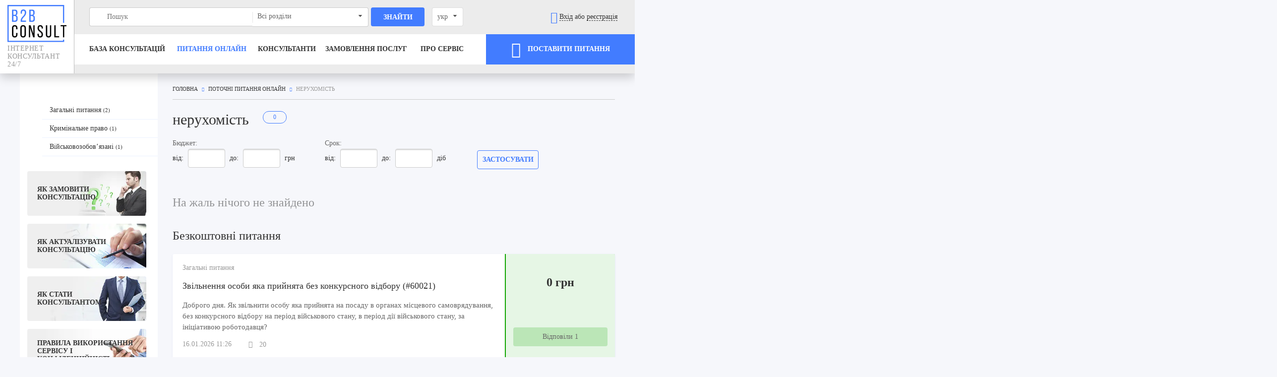

--- FILE ---
content_type: text/html; charset=UTF-8
request_url: https://b2bconsult.ua/online/bukhhalterskyi-oblik/oblik-osnovnykh-zasobiv/nerukhomist
body_size: 52416
content:
<!DOCTYPE html>
<html lang="uk" xmlns="http://www.w3.org/1999/xhtml" prefix="og: http://ogp.me/ns#">
<head>

    <meta charset="utf-8">
    <meta http-equiv="X-UA-Compatible" content="IE=edge">
    <meta name="viewport" content="width=device-width, initial-scale=1">
    <meta name="csrf-token" content="Hfy9VZqaiI8xvdvkBn07g1heqV208Kz7imDl58fo">
            <title>    Консультація юриста по нерухомість онлайн безкоштовно — B2Bconsult.ua
</title>
        <!-- Meta -->
            <meta name="description" content="【Консультація юриста по нерухомість онлайн 24/7】 ➡ Готова база безкоштовних консультацій ➡ Провідні фахівці Києва та України ➡ Задайте Ваше питання прямо зараз!">
        
            <meta name="robots" content="noindex, follow"/>
            
    <meta property="og:locale" content="uk">
    <meta property="og:title" content="нерухомість">
    <meta property="og:description" content="">
    <meta property="og:url" content="https://b2bconsult.ua/online/bukhhalterskyi-oblik/oblik-osnovnykh-zasobiv/nerukhomist">
    <meta property='og:image' content='https://b2bconsult.ua/images/logo.png'/>

                
    <link rel="apple-touch-icon" sizes="180x180" href="/favicon/apple-touch-icon.png">
    <link rel="icon" type="image/png" sizes="32x32" href="/favicon/favicon-32x32.png">
    <link rel="icon" type="image/png" sizes="16x16" href="/favicon/favicon-16x16.png">
    <link rel="manifest" href="/site.webmanifest">
    <link rel="mask-icon" href="/favicon/safari-pinned-tab.svg" color="#427cff">

    <!-- <link rel="preconnect" href="https://code.jivosite.com"> -->
    <!-- <link rel="preconnect" href="https://cdn-cis.jivosite.com"> -->
            <link rel="preconnect" href="https://www.facebook.com">
    
                                        <link rel="canonical"
                      href="https://b2bconsult.ua/online/bukhhalterskyi-oblik/oblik-osnovnykh-zasobiv/nerukhomist"/>
                        <link rel="alternate" hreflang="ru-RU"
                  href="https://b2bconsult.ua/ru/online/bukhhalterskyi-oblik/oblik-osnovnykh-zasobiv/nerukhomist"/>
            <link rel="alternate" hreflang="uk-UA"
                  href="https://b2bconsult.ua/online/bukhhalterskyi-oblik/oblik-osnovnykh-zasobiv/nerukhomist"/>
            

    <meta name="msapplication-TileColor" content="#427cff">
    <meta name="theme-color" content="#f6f7fb">

    <!-- Styles -->
    <script>
        window.Laravel = {"csrfToken":"Hfy9VZqaiI8xvdvkBn07g1heqV208Kz7imDl58fo"}    </script>

    <!-- Scripts -->
            <script>
window.dataLayer = window.dataLayer || [];
</script>
<script>(function(w,d,s,l,i){w[l]=w[l]||[];w[l].push({'gtm.start':
new Date().getTime(),event:'gtm.js'});var f=d.getElementsByTagName(s)[0],
j=d.createElement(s),dl=l!='dataLayer'?'&l='+l:'';j.async=true;j.src=
'https://www.googletagmanager.com/gtm.js?id='+i+dl;f.parentNode.insertBefore(j,f);
})(window,document,'script','dataLayer','GTM-KSR9VTN');</script>
    


                <style>
        img{border:0}html{font-family:sans-serif;-ms-text-size-adjust:100%;-webkit-text-size-adjust:100%}body{margin:0}aside,header,nav{display:block}a{background-color:transparent}small{font-size:80%}svg:not(:root){overflow:hidden}hr{box-sizing:content-box}button,input,select{color:inherit;font:inherit;margin:0}button{overflow:visible}button,select{text-transform:none}button{-webkit-appearance:button}button::-moz-focus-inner,input::-moz-focus-inner{border:0;padding:0}input{line-height:normal}.pure-g{letter-spacing:-.31em;text-rendering:optimizespeed;font-family:FreeSans,Arimo,Droid Sans,Helvetica,Arial,sans-serif;display:flex;flex-flow:row wrap;align-content:flex-start}.pure-g{word-spacing:-.43em}.pure-u-1,.pure-u-1-2,.pure-u-1-4,.pure-u-1-6,.pure-u-5-6{display:inline-block;zoom:1;letter-spacing:normal;word-spacing:normal;vertical-align:top;text-rendering:auto}.pure-g [class*=pure-u]{font-family:sans-serif}.pure-u-1-6{width:16.6667%}.pure-u-1-4{width:25%}.pure-u-1-2{width:50%}.pure-u-5-6{width:83.3333%}.pure-u-1{width:100%}@media screen and (min-width:35.5em){.pure-u-sm-1-5,.pure-u-sm-1-6,.pure-u-sm-15-24,.pure-u-sm-2-5,.pure-u-sm-3-5,.pure-u-sm-5-6{display:inline-block;zoom:1;letter-spacing:normal;word-spacing:normal;vertical-align:top;text-rendering:auto}.pure-u-sm-1-6{width:16.6667%}.pure-u-sm-1-5{width:20%}.pure-u-sm-2-5{width:40%}.pure-u-sm-3-5{width:60%}.pure-u-sm-15-24{width:62.5%}.pure-u-sm-5-6{width:83.3333%}}@media screen and (min-width:48em){.pure-u-md-1,.pure-u-md-1-2,.pure-u-md-1-4,.pure-u-md-14-24,.pure-u-md-17-24,.pure-u-md-3-24,.pure-u-md-3-4,.pure-u-md-4-24{display:inline-block;zoom:1;letter-spacing:normal;word-spacing:normal;vertical-align:top;text-rendering:auto}.pure-u-md-3-24{width:12.5%}.pure-u-md-4-24{width:16.6667%}.pure-u-md-1-4{width:25%}.pure-u-md-1-2{width:50%}.pure-u-md-14-24{width:58.3333%}.pure-u-md-17-24{width:70.8333%}.pure-u-md-3-4{width:75%}.pure-u-md-1{width:100%}}@media screen and (min-width:64em){.pure-u-lg-1-3,.pure-u-lg-1-4,.pure-u-lg-1-6,.pure-u-lg-13-24,.pure-u-lg-2-3,.pure-u-lg-3-24,.pure-u-lg-3-4,.pure-u-lg-5-12,.pure-u-lg-5-24,.pure-u-lg-5-6,.pure-u-lg-7-12{display:inline-block;zoom:1;letter-spacing:normal;word-spacing:normal;vertical-align:top;text-rendering:auto}.pure-u-lg-3-24{width:12.5%}.pure-u-lg-1-6{width:16.6667%}.pure-u-lg-5-24{width:20.8333%}.pure-u-lg-1-4{width:25%}.pure-u-lg-1-3{width:33.3333%}.pure-u-lg-5-12{width:41.6667%}.pure-u-lg-13-24{width:54.1667%}.pure-u-lg-7-12{width:58.3333%}.pure-u-lg-2-3{width:66.6667%}.pure-u-lg-3-4{width:75%}.pure-u-lg-5-6{width:83.3333%}}@media screen and (min-width:80em){.pure-u-xl-1-24,.pure-u-xl-1-8,.pure-u-xl-15-24,.pure-u-xl-17-24,.pure-u-xl-3-24,.pure-u-xl-5-24,.pure-u-xl-7-24,.pure-u-xl-7-8{display:inline-block;zoom:1;letter-spacing:normal;word-spacing:normal;vertical-align:top;text-rendering:auto}.pure-u-xl-1-24{width:4.1667%}.pure-u-xl-1-8,.pure-u-xl-3-24{width:12.5%}.pure-u-xl-5-24{width:20.8333%}.pure-u-xl-7-24{width:29.1667%}.pure-u-xl-15-24{width:62.5%}.pure-u-xl-17-24{width:70.8333%}.pure-u-xl-7-8{width:87.5%}}.ui.dropdown{position:relative;display:inline-block;outline:0;text-align:left}.ui.dropdown .menu{position:absolute;display:none;outline:0;top:100%;min-width:-webkit-max-content;min-width:-moz-max-content;min-width:max-content;margin:0;padding:0;background:#fff;font-size:1em;text-shadow:none;text-align:left;box-shadow:0 2px 3px 0 rgba(34,36,38,.15);border:1px solid rgba(34,36,38,.15);border-radius:.28571429rem;z-index:11;will-change:transform,opacity}.ui.dropdown .menu>*{white-space:nowrap}.ui.dropdown>.dropdown.icon{position:relative;font-size:.85714286em;margin:0 0 0 1em}.ui.dropdown>.text{display:inline-block}.ui.dropdown .menu>.item{position:relative;display:block;height:auto;text-align:left;border:none;line-height:1em;color:rgba(0,0,0,.87);padding:.78571429rem 1.14285714rem!important;font-size:1rem;text-transform:none;font-weight:400;box-shadow:none;-webkit-touch-callout:none}.ui.dropdown .menu>.item:first-child{border-top-width:0}.ui.selection.dropdown{word-wrap:break-word;line-height:1em;white-space:normal;outline:0;-webkit-transform:rotate(0);transform:rotate(0);min-width:14em;min-height:2.71428571em;background:#fff;display:inline-block;padding:.78571429em 2.1em .78571429em 1em;color:rgba(0,0,0,.87);box-shadow:none;border:1px solid rgba(34,36,38,.15);border-radius:.28571429rem}.ui.selection.dropdown>.dropdown.icon{position:absolute;width:auto;height:auto;line-height:1.21428571em;top:.78571429em;right:1em;z-index:3;margin:-.78571429em;padding:.78571429em;opacity:.8}.ui.selection.dropdown .menu{overflow-x:hidden;overflow-y:auto;-webkit-backface-visibility:hidden;backface-visibility:hidden;-webkit-overflow-scrolling:touch;border-top-width:0!important;width:auto;outline:0;margin:0 -1px;min-width:calc(100% + 2px);width:calc(100% + 2px);border-radius:0 0 .28571429rem .28571429rem;box-shadow:0 2px 3px 0 rgba(34,36,38,.15)}.ui.selection.dropdown .menu:after,.ui.selection.dropdown .menu:before{display:none}@media only screen and (max-width:767px){.ui.selection.dropdown .menu{max-height:8.01428571rem}}@media only screen and (min-width:768px){.ui.selection.dropdown .menu{max-height:10.68571429rem}}@media only screen and (min-width:992px){.ui.selection.dropdown .menu{max-height:16.02857143rem}}@media only screen and (min-width:1920px){.ui.selection.dropdown .menu{max-height:21.37142857rem}}.ui.selection.dropdown .menu>.item{border-top:1px solid #fafafa;padding:.78571429rem 1.14285714rem!important;white-space:normal;word-wrap:normal}.ui.dropdown .menu{left:0}@font-face{font-family:Dropdown;src:url([data-uri]) format("truetype"),url([data-uri]) format("woff");font-weight:400;font-style:normal;font-display:swap}.ui.dropdown>.dropdown.icon{font-family:Dropdown;line-height:1;height:1em;width:1.23em;-webkit-backface-visibility:hidden;backface-visibility:hidden;font-weight:400;font-style:normal;text-align:center;width:auto}.ui.dropdown>.dropdown.icon:before{content:"\F0D7"}@font-face{font-family:OpenSans;src:url(/fonts/OpenSans-Regular-webfont.eot?83efe33660ab6a7fe428c8078d47485f);src:url(/fonts/OpenSans-Regular-webfont.ttf?3cbf4d3ed22e458af0d14d76cb4777d3) format("truetype"),url(/fonts/OpenSans-Regular-webfont.woff?55b8ce1f9a32bb0f83f14813eac0b7ca) format("woff");font-weight:400;font-style:normal;font-display:swap}@font-face{font-family:OpenSans;src:url(/fonts/OpenSans-Italic-webfont.eot?e100ab12911188d42aa4c492bd319f80);src:url(/fonts/OpenSans-Italic-webfont.ttf?cccfa9241e4d91ce8d894d52ce78107b) format("truetype"),url(/fonts/OpenSans-Italic-webfont.woff?aface027b88a868fb99c11cc7125acf9) format("woff");font-weight:400;font-style:italic;font-display:swap}@font-face{font-family:OpenSans;src:url(/fonts/OpenSans-Semibold-webfont.eot?3055c832e06d4423d110734ab7526880);src:url(/fonts/OpenSans-Semibold-webfont.ttf?d41d8cd98f00b204e9800998ecf8427e) format("truetype"),url(/fonts/OpenSans-Semibold-webfont.woff?834e3616d9e57f3f027e96394f43efa0) format("woff");font-weight:500;font-style:normal;font-display:swap}@font-face{font-family:OpenSans;src:url(/fonts/OpenSans-Bold-webfont.eot?80f498db52c0e2c87aac64f49ff59c12);src:url(/fonts/OpenSans-Bold-webfont.ttf?b0dbbe03fa8b4030610973e2fea5d232) format("truetype"),url(/fonts/OpenSans-Bold-webfont.woff?57988d1e313ced044867ac305c58ce7b) format("woff");font-weight:700;font-style:normal;font-display:swap}@font-face{font-family:OpenSans;src:url(/fonts/OpenSans-BoldItalic-webfont.eot?f42b275a7605446654a136602d6a8e38);src:url(/fonts/OpenSans-BoldItalic-webfont.ttf?80deaec6c51028ee6825fee9ff88b97d) format("truetype"),url(/fonts/OpenSans-BoldItalic-webfont.woff?44ebfe8c06c0396119a3ef2ff7b40b03) format("woff");font-weight:700;font-style:italic;font-display:swap}@font-face{font-family:OpenSans;src:url(/fonts/OpenSans-ExtraBold-webfont.eot?dd36f76373a576b800f4824d1d4b433a);src:url(/fonts/OpenSans-ExtraBold-webfont.ttf?6f9bb0f2794654de35d7828d90d5f558) format("truetype"),url(/fonts/OpenSans-ExtraBold-webfont.woff?462b22cd3bf47ca775db7b6be40d5429) format("woff");font-weight:800;font-style:normal;font-display:swap}@font-face{font-family:BebasNeue;src:url(/fonts/BebasNeue_Regular.otf?a105cda50ada8b1d3c5a401a5411f8ae);font-weight:400;font-style:normal;font-display:swap}@font-face{font-family:BebasNeue;src:url(/fonts/BebasNeue_Bold.otf?524d720f3f670bd38785447ca9c4b395);font-weight:700;font-style:normal;font-display:swap}@font-face{font-family:icomoon;src:url(/fonts/icomoon.eot?4323cab75983b32e482839bc154015b5);src:url(/fonts/icomoon.eot?4323cab75983b32e482839bc154015b5) format("embedded-opentype"),url(/fonts/icomoon.ttf?d278a9fd0b78ba19580bc34ed301edc6) format("truetype"),url(/fonts/icomoon.woff?e1055871cc58de9a73bf2e925da69aa2) format("woff"),url(/fonts/icomoon.svg?c95654796837e0d4e23ef4773b85611a) format("svg");font-weight:400;font-style:normal;font-display:swap}[class*=" icon-"]{font-family:icomoon!important;speak:none;font-style:normal;font-weight:400;font-variant:normal;text-transform:none;-webkit-font-smoothing:antialiased;-moz-osx-font-smoothing:grayscale}.icon-arrow-left:before{content:"\E905"}.icon-arrow-right:before{content:"\E906"}.icon-plus:before{content:"\E90B"}.icon-profile:before{content:"\E90D"}.icon-search:before{content:"\E90F"}.icon-eye:before{content:"\E910"}.icon-clock:before{content:"\E911"}.icon-closed:before{content:"\E912"}.icon-recycle:before{content:"\E915"}.icon-cross:before{content:"\E91C"}.icon-menu:before{content:"\E92B"}.icon-enter:before{content:"\E935"}.icon-consultant:before{content:"\E936"}.icon-client:before{content:"\E937"}.icon-arrow-d:before{content:"\E93E"}.text-center{text-align:center}body,html{margin:0;padding:0;width:100%;font-size:14px;font-family:OpenSans;font-weight:300;color:#333;letter-spacing:0;background:#f6f7fb}html{height:100%}body,html{overflow-x:hidden}body{display:flex;flex-direction:column;overflow-y:hidden;min-height:100vh;position:relative}body>.sticky-wrap{flex:1}*{box-sizing:border-box;outline:0!important}aside,div,header,nav{display:block}a{color:#333;text-decoration:none;border-bottom:1px solid #333}img{height:auto}.container{width:100%;margin:0 auto;padding:0 15px;max-width:1230px}.container.fluid{max-width:1720px}.container.main{padding-bottom:80px}.h1,h2{font-weight:500}.h1{font-size:30px;line-height:40px}@media (max-width:767px){.h1{font-size:22px;line-height:normal}}@media (max-width:320px){.h1{font-size:20px}}h2{font-size:24px;line-height:34px}.pure-g [class*=pure-u]{font-family:OpenSans;font-weight:300;position:relative}i{font-style:italic}.bold{font-weight:700}hr{border:0;border-top:1px solid #ecf2ff;height:0}.wide{margin-left:-15px;margin-right:-15px}.nopadding{padding-right:0!important}.nopadding{padding-left:0!important}.pure-g.grid{margin-left:-15px;margin-right:-15px}.pure-g.grid.wide{margin-left:-30px;margin-right:-30px}.pure-g.grid>[class*=pure-u],.pure-g.grid>[class^=pure-u]{padding-left:15px;padding-right:15px}.pure-g.wide{margin-left:-30px;margin-right:-30px}.pt0{padding-top:0!important}.show-sm{display:none}.relative{position:relative!important}.full-w{width:100%}.static{position:static!important}@media (max-width:567px){.hidden-xs{display:none!important}}@media (max-width:1279px) and (min-width:1024px){.hidden-lg{display:none!important}}@media (min-width:1280px){.hidden-xl{display:none!important}}@media (max-width:1023px){.hidden-md-max{display:none!important}.text-md-right{text-align:right}.flex-v-md{display:flex;padding-top:0!important;padding-bottom:0!important}.flex-v-md>*{margin:auto 0}.reverse-md-max{flex-direction:column-reverse}}@media (max-width:767px){.hidden-sm-max{display:none!important}.show-sm{display:block}}.capitalize{text-transform:uppercase}a.dashed{border-bottom-style:dashed}.normal{text-transform:none}.bg-gray{background:#f2f2f2}a.graphic{border:0}a.graphic span{border-bottom:1px solid #333}a.graphic .icon{font-size:24px;vertical-align:middle}a.graphic.dashed span{border-bottom-style:dashed!important}.breadcrumbs{padding-top:25px;padding-bottom:15px;border-bottom:1px solid #ccc;font-size:11px;text-transform:uppercase;color:#999}.breadcrumbs ol{list-style:none;margin:0;padding:0}.breadcrumbs ol li{display:inline-block}.breadcrumbs ol li:not(.active):after{font-family:icomoon;font-size:8px;margin:0 5px;content:"\E906";color:#427cff}.breadcrumbs a{border:0}@media (max-width:767px){.breadcrumbs{display:none}}blockquote{background:#fff;border-radius:4px;box-shadow:0 3px 7px 0 rgba(0,58,190,.1);position:relative;margin:20px 0;padding:20px 30px 20px 70px;font-size:16px;color:#666}blockquote:before{position:absolute;left:0;width:70px;top:25px;text-align:center;color:#427cff;font-family:icomoon;font-size:12px;content:"\E904"}@media (max-width:567px){blockquote{padding-left:50px}blockquote:before{width:50px}}.text{font-size:14px;line-height:24px}.text-big{line-height:26px;font-size:16px}.refresh-field{font-weight:700;text-transform:uppercase;color:#427cff;line-height:40px;display:inline-block;margin-top:5px}.refresh-field .icon{vertical-align:middle;margin-right:5px;line-height:1}.refresh-page{padding-left:15px}.refresh-page .refresh-field{font-size:16px;margin-top:0;vertical-align:middle}.refresh-page .refresh-field .icon{font-size:19px}.refresh-page.btn{border:1px solid #e5e5e5;border-radius:6px;background-color:rgba(85,135,255,0);height:37px;line-height:35px;font-size:15px;text-transform:none;vertical-align:middle;padding:0 10px}.refresh-page.btn a{font-size:15px;border:0;text-transform:none;color:#333;line-height:normal}.refresh-page.btn a .icon,.refresh-page.btn a>span{vertical-align:middle;border:0}.refresh-page.btn a .icon{color:#427cff}@media (max-width:567px){.refresh-page.btn{border:0}.refresh-page.btn .icon{margin-right:0}}.label-count{display:inline-block;border:1px solid #427cff;height:25px;line-height:23px;padding:0 20px;border-radius:13px;font-weight:400;font-size:12px;color:#427cff;margin-left:20px;vertical-align:text-top}.blurred{-webkit-filter:url(../../../../Users/alks/AppData/Local/Temp/#svg-blur);filter:url(../../../../Users/alks/AppData/Local/Temp/#svg-blur);-webkit-filter:blur(3px);filter:blur(3px)}.btn{background:#fff;color:#000;border:1px solid #000;padding:.5em 1em;text-decoration:none;margin:.8em .3em}img{max-width:100%}.localChange{min-width:45px!important;margin:0!important}.h1{margin:.67em 0}.faq{background-size:50%;background-position-x:100%;background-position-y:0}.pt0{padding-top:0}.pb60{padding-bottom:60px}.mt30{margin-top:30px}.form [type=text]{height:38px;border:1px solid #ccc;border-radius:4px;width:100%;padding:0 10px;font-size:14px;line-height:36px;box-shadow:inset 0 4px 3px -3px rgba(0,0,0,.2)}.form input:-ms-input-placeholder{color:#666}.form input:-moz-placeholder{color:#666}.form input::-webkit-input-placeholder{color:#666}.ui.selection.dropdown,select{padding-top:0;padding-bottom:0;padding-left:10px;min-width:90px}.ui.selection.dropdown:not(.button)>.text{color:#666}.ui.selection.dropdown>.text{line-height:36px;white-space:nowrap}.btn{display:inline-block;text-align:center;line-height:48px;border-radius:4px;border:1px solid transparent;text-transform:uppercase;font-weight:700;overflow:hidden;padding:0 10px;margin:0}.btn__blue{color:#fff;background:#427cff;border-color:#427cff}.btn.full{display:block;width:100%}.btn.rect{border-radius:0}.btn.wave{position:relative}.btn.wave:after{content:"";background:#fff;display:block;position:absolute;width:200%;height:200%;top:-5%;border-radius:50px;margin-left:-30%;opacity:0;left:0;-webkit-animation-duration:4s;animation-duration:4s;-webkit-animation-name:animateWaveBtn;animation-name:animateWaveBtn;-webkit-animation-iteration-count:infinite;animation-iteration-count:infinite;-webkit-animation-timing-function:ease-in-out;animation-timing-function:ease-in-out}.btn .icon{font-size:32px;vertical-align:middle;margin-right:10px}.icon.rotate{display:inline-block;-webkit-transform-origin:center center;transform-origin:center center}@-webkit-keyframes animateWaveBtn{0%{width:0;opacity:1}39%{width:200%;opacity:0}40%{width:0;opacity:0}41%{width:0;opacity:1}}@keyframes animateWaveBtn{0%{width:0;opacity:1}39%{width:200%;opacity:0}40%{width:0;opacity:0}41%{width:0;opacity:1}}.header{box-shadow:0 7px 20px 0 rgba(0,0,0,.2);background:#fff;z-index:99;position:relative;-webkit-transform:translateZ(0);transform:translateZ(0)}.header>.container.fluid{max-width:1920px}.header .logo{display:block;border:0;text-transform:uppercase;color:#999;font-size:14px;letter-spacing:.04em;font-family:BebasNeue}.header .logo img{width:130px;display:block;margin-bottom:5px}.header .bg-gray{background:#fff}.header>.container>.pure-g>div:not(.nopadding):not(.bg-gray){padding-left:30px!important;padding-right:15px!important;padding-top:15px}.header-profile{padding-right:15px!important}@media (min-width:767px){.header>.container>.pure-g>div.bg-gray{padding-left:30px!important}}.header .bg-gray{padding-bottom:10px;padding-top:10px!important;display:flex}.header .bg-gray>*{margin:auto;width:100%}.header-top{line-height:38px;padding-bottom:15px}.header-bottom{position:relative;background:#fff}.header-bottom .btn{line-height:58px}.header-bottom:after,.header-bottom:before{position:absolute;content:"";top:0;bottom:0;background:#fff;z-index:10}.header-bottom:before{right:100%;width:30px}.header-bottom:after{width:100vw;left:100%}@media (max-width:767px){.header-balance-placeholder i:before{content:" ";width:50%}}.header-search{position:relative;z-index:50}.header-search [type=text]:not(.normal){box-shadow:none;height:38px;border:1px solid #ccc;border-radius:4px;width:100%;padding:0 10px 0 35px;font-size:14px;line-height:36px;position:absolute;right:0;top:0;background-image:url(/images/search.svg?209203ffaaa12eb8acbc7144182a9a9f);background-position:10px 50%;background-repeat:no-repeat;border-right:0}.header-search [type=submit]:not(.normal){width:96%;display:block;color:#fff;background:#427cff;margin-left:4%;height:38px;border:0;border-radius:4px;font-weight:700;font-size:14px;text-transform:uppercase}.header-search [type=submit].normal{position:absolute;border:0;background:0 0;right:0;top:0;bottom:0;font-size:24px;color:#ccc}.header-search select.header-search__select{height:38px}.header-search select.header-search__select{border-top-left-radius:0;border-bottom-left-radius:0;width:100%;z-index:1;position:absolute;left:0;top:0;border:1px solid #ccc;border-left:0;box-shadow:none!important}.header-search select.header-search__select:before{position:absolute;left:0;width:1px;height:22px;top:50%;-webkit-transform:translateY(-50%);transform:translateY(-50%);background:#ccc;opacity:.5;content:""}.header-search select{border:1px solid #ccc;border-left:0;box-shadow:none!important;border-radius:4px;border-top-left-radius:0;border-bottom-left-radius:0}@media (max-width:1023px){.header-search [type=text]{right:auto;left:0}}@media (max-width:567px){.header-search .input-field input{position:static!important;border:1px solid #ccc!important;border-radius:4px!important;height:35px!important}.header-search .search-block button{height:100%!important}}.header .header-search [type=text]{border-top-right-radius:0;border-bottom-right-radius:0;border-right:0}.header-navigation{display:table;width:100%}.header-navigation ul{display:table-row}.header-navigation ul li{height:60px;display:table-cell;vertical-align:middle;position:relative}.header-navigation ul li a{text-transform:uppercase;font-weight:700;border:0}.header-navigation ul li a.current{color:#427cff}.header a.graphic .icon{color:#427cff}.header-mobile__search_btn{display:none}.header-login__links{position:absolute;right:-5px;margin-top:5px;background:#fff;box-shadow:0 10px 30px 0 rgba(0,0,0,.2);border:1px solid #ccc;border-radius:8px;top:100%;white-space:nowrap;padding:15px 20px;z-index:10;text-align:left;visibility:hidden;opacity:0;-webkit-transform-origin:center top;transform-origin:center top;-webkit-transform:rotateX(-90deg);transform:rotateX(-90deg)}@media (max-width:767px){.header-login__links{right:-100px}}.header-login__links:after,.header-login__links:before{width:0;height:0;border-color:transparent transparent #ccc;border-style:solid;border-width:0 8px 8px;content:"";position:absolute;bottom:100%;right:10px}.header-login__links:after{margin-bottom:-1px;border-color:transparent transparent #fff;z-index:1}.header-login__links_item{padding:5px 0}.header-login__links_item a{line-height:1;height:auto!important;font-size:16px}.header-login__links_item .icon{display:inline-block;margin-right:10px;line-height:1;vertical-align:middle;color:#999;font-size:24px}@media (max-width:1279px){.header .pure-g.grid.wide{margin-right:-15px}.header .logo{font-size:11px}}@media (max-width:1023px){.header{position:fixed;top:0;right:0;left:0;border:0;background:#f2f2f2}.header .logo span{display:none}.header .bg-gray{display:flex}.header .bg-gray>*{margin:auto}.header-bottom{border:0}.header-top,.header-top>*{height:100%}.header-navigation{display:none}}@media (min-width:1024px){.header .header-profile{border-left:1px solid rgba(0,0,0,.2);background:#ececec}.header .header-profile:after{position:absolute;content:"";top:0;bottom:0;background:#ececec;width:100vw;left:100%}}@media (max-width:767px){.header .bg-gray{padding-left:15px!important;padding-right:0!important}.header-mobile__search_btn{display:inline-block}.header .not-auth{position:relative;left:160%}.header-profile #search-btn{margin-right:10px}.header-profile>.grid{margin-right:-30px}.header-profile a{display:inline-block;height:25px;vertical-align:middle;padding:0}.header-profile a .icon{display:block;line-height:1}}.m-menu{width:40px;height:40px;border-radius:4px;padding-top:8px;display:inline-block}.m-menu>*{display:block;width:26px;height:2px;background:#427cff;margin:0 auto;opacity:1}.m-menu>:nth-of-type(2){margin:6px auto}#search-btn{margin-right:20px}.mobile-search{padding:20px 15px 20px 30px}.mobile-nav,.mobile-search{display:none;background:#fff}.mobile-nav{overflow:hidden;padding-bottom:20px}.mobile-nav ul{list-style:none;margin:0;padding:0 15px 0 30px}.mobile-nav ul li{display:block;padding:10px 0}.mobile-nav ul li.mega-menu.border{border-radius:4px;border:1px solid #427cff}.mobile-nav ul li.mega-menu.border a{text-decoration:none!important}.mobile-nav ul li a{display:block;border:0;text-decoration:underline!important;position:relative;font-weight:500}.mobile-nav ul li a .icon{position:absolute;right:30px;top:5px;display:block;text-decoration:none}.mobile-nav ul li a .icon.icon-menu{position:static;display:inline-block;margin-right:15px}.mobile-nav ul li a.current{color:#427cff}.mobile-nav ul li ul{display:none;padding-top:10px}.mobile-nav>ul>li>a{text-transform:uppercase;font-weight:700}.mobile-nav hr{margin:10px 30px!important}.mobile-nav__link{margin:10px 0}.mobile-nav .header-search{margin:20px 15px 20px 30px}.mobile-nav .close-mega-menu{display:block;margin:20px 30px;height:38px;border-radius:4px;border:1px solid #427cff;color:#427cff;font-weight:700;text-align:center;position:relative;text-transform:uppercase;line-height:36px;padding-left:30px}.mobile-nav .close-mega-menu .icon{position:absolute;left:10px;top:50%;-webkit-transform:translateY(-50%);transform:translateY(-50%);color:#427cff}@media (max-width:767px){#header-balance{letter-spacing:1px;margin-left:-10px;padding-left:0;padding-right:5px}}@media (max-width:320px){#header-balance{padding:0!important}}@media (max-width:767px){#header-login-links{padding:0;letter-spacing:1px;word-spacing:2px}}@media (max-width:370px){#header-login-links a{margin-right:0!important}}.pagination{display:flex}.aside{position:relative;background:#fff;height:100%}.aside-wrapp{z-index:98}.aside-menu{list-style:none;padding:0;margin:0;position:relative}.aside-menu a{display:block;padding:10px 45px 10px 10px;border-bottom-color:#ecf2ff!important;position:relative}@media (min-width:1024px){.aside-menu a:before{display:block;position:absolute;right:100%;top:0;width:30px;min-width:15px;background:#ecf2ff;opacity:0}}.aside-banner{max-width:100%;border-radius:4px;background-color:#eee;width:240px;min-height:90px;display:flex;background-size:cover;background-position:50% 50%;background-repeat:no-repeat;border:0;text-transform:uppercase;font-weight:700;padding:20px}.aside-banner>*{margin:auto 0}@media (max-width:320px){.aside-banner{margin-left:auto;margin-right:auto}}.aside__block{margin-bottom:30px;margin-left:15px}@media (max-width:320px){.aside__block>*{margin-left:auto;margin-right:auto}}@media (min-width:1024px){.aside{padding-top:56px}.aside:before{display:block;position:absolute;right:100%;top:0;bottom:0;width:30px;min-width:30px;background:#fff}}@media (max-width:1023px){.aside{padding-top:30px}.aside__block{margin-left:15px;margin-right:15px}}.aside-menu li:before{max-height:40px;display:block;position:absolute;left:0;opacity:0;background-color:#b7ccfe;content:"";height:100%;width:5px;z-index:100}.aside-menu li{padding-left:30px}.aside-menu li a{padding-left:15px}.footer hr{border-color:#fff;opacity:.3;margin:30px 0}.footer-menu__head .icon{display:none}@media (max-width:567px){.footer-menu__head .icon{display:block;position:absolute;right:15px;top:50%;-webkit-transform:translateY(-50%);transform:translateY(-50%);font-size:11px}}.header-navigation ul{list-style:none;padding:0;margin:0;z-index:10}.header-navigation>ul>li>a{position:relative;z-index:11}.header-navigation>ul .first-menu-exemplar:before{width:50vw}.header-navigation>ul .sub-menu-wrapp{top:100%;-webkit-transform:translateY(30px);transform:translateY(30px);position:absolute;left:-30px;visibility:hidden;opacity:0;margin-top:1px}.header-navigation>ul .sub-menu-wrapp:before{position:absolute;right:100%;margin-right:-1px;z-index:-1;content:"";background:#fff;bottom:2px;border-top:2px solid #427cff;top:0}.header-navigation>ul .sub-menu-wrapp .sublevel-1,.header-navigation>ul .sub-menu-wrapp .sublevel-2,.header-navigation>ul .sub-menu-wrapp .sublevel-3{width:330px;opacity:0;visibility:hidden;border-top:2px solid #427cff}.header-navigation>ul .sub-menu-wrapp .sublevel-2 .btn-down,.header-navigation>ul .sub-menu-wrapp .sublevel-2 .btn-up,.header-navigation>ul .sub-menu-wrapp .sublevel-3 .btn-down,.header-navigation>ul .sub-menu-wrapp .sublevel-3 .btn-up{position:absolute;z-index:10;text-align:center;color:#427cff;left:0;right:0;padding:10px 0;display:none}.header-navigation>ul .sub-menu-wrapp .sublevel-2 .btn-down,.header-navigation>ul .sub-menu-wrapp .sublevel-3 .btn-down{bottom:0;background:linear-gradient(180deg,rgba(237,241,252,0) 0,rgba(237,241,252,.9) 79%,rgba(237,241,252,.9))}.header-navigation>ul .sub-menu-wrapp .sublevel-2 .btn-down:before,.header-navigation>ul .sub-menu-wrapp .sublevel-3 .btn-down:before{display:inline-block;-webkit-transform:rotate(90deg);transform:rotate(90deg)}.header-navigation>ul .sub-menu-wrapp .sublevel-2 .btn-up,.header-navigation>ul .sub-menu-wrapp .sublevel-3 .btn-up{top:0;background:linear-gradient(180deg,rgba(237,241,252,.9) 0,rgba(237,241,252,.9) 21%,rgba(237,241,252,0))}.header-navigation>ul .sub-menu-wrapp .sublevel-2 .btn-up:before,.header-navigation>ul .sub-menu-wrapp .sublevel-3 .btn-up:before{display:inline-block;-webkit-transform:rotate(-90deg);transform:rotate(-90deg)}.header-navigation>ul .sub-menu-wrapp .sublevel-2,.header-navigation>ul .sub-menu-wrapp .sublevel-3{position:absolute;max-height:100%;overflow:hidden;top:0;height:100%;-webkit-transform:translate(30px);transform:translate(30px)}.header-navigation>ul .sub-menu-wrapp .sublevel-2>ul,.header-navigation>ul .sub-menu-wrapp .sublevel-3>ul{padding-top:50px}.header-navigation>ul .sub-menu-wrapp .sublevel-2>ul>li:first-of-type>a,.header-navigation>ul .sub-menu-wrapp .sublevel-3>ul>li:first-of-type>a{font-weight:500;font-size:16px;padding-bottom:10px}.header-navigation>ul .sub-menu-wrapp .sublevel-1{opacity:1;background:#fff;padding-top:15px}.header-navigation>ul .sub-menu-wrapp .sublevel-1 ul{visibility:hidden;display:block}.header-navigation>ul .sub-menu-wrapp .sublevel-2{left:330px;background:#f6f7fb}.header-navigation>ul .sub-menu-wrapp .sublevel-3{left:660px;background:#ebedf5;overflow:visible}.header-navigation>ul .sub-menu-wrapp .sublevel-3:after{content:"";position:absolute;width:50vw;left:100%;z-index:-1;top:-2px;height:100%;border-top:2px solid #427cff;background:#ebedf5}.header-navigation>ul .sub-menu-wrapp ul{width:100%;display:none}.header-navigation>ul .sub-menu-wrapp ul li a{line-height:22px!important;border:0!important}@media (max-width:1279px){.header-navigation>ul .sub-menu-wrapp .sublevel-1,.header-navigation>ul .sub-menu-wrapp .sublevel-2,.header-navigation>ul .sub-menu-wrapp .sublevel-3{width:220px}.header-navigation>ul .sub-menu-wrapp .sublevel-2{left:220px}.header-navigation>ul .sub-menu-wrapp .sublevel-3{left:440px}}.header-navigation>ul ul{visibility:hidden}.header-navigation>ul ul li{display:block;position:static;height:auto}.header-navigation>ul ul li a{font-size:15px;border:0;line-height:22px;font-weight:400;text-transform:none;padding:5px 30px;display:block;border-left:2px solid transparent}.header-navigation>ul ul li a .icon{position:absolute;opacity:0;top:50%;right:10px;color:#427cff;-webkit-transform:translateY(-50%);transform:translateY(-50%)}.header-navigation>ul ul li.has-child>a{position:relative;border-left:2px solid transparent!important}@media (max-width:1023px){.sub-menu-wrapp{position:absolute;background:#fff;top:96px;bottom:0;right:0;left:0;z-index:100;-webkit-transform:none;transform:none;visibility:hidden;opacity:0;box-shadow:0 5px 20px 0 rgba(0,0,0,.3);text-align:left;overflow:hidden}.sub-menu-wrapp ul{position:fixed;left:0;right:0;top:155px;bottom:0;visibility:hidden;opacity:0;background:#fff;display:block!important;z-index:101;overflow-y:auto;padding-bottom:120px}.sub-menu-wrapp ul a .icon{right:0!important}.sub-menu-wrapp ul .back-link a{font-weight:700;font-size:17px}.sub-menu-wrapp ul .back-link a .icon{display:inline-block;position:static;opacity:1;color:#427cff;vertical-align:middle;margin-left:-10px}.sub-menu-wrapp ul>li>ul{z-index:102}.sub-menu-wrapp ul>li>ul>li>ul:after{height:500px;background-color:#0a0a0a;opacity:.3}.sub-menu-wrapp ul>li>ul>li>ul{z-index:103;position:fixed;top:145px;padding-bottom:120px;height:95vh}.sub-menu-wrapp>ul{top:60px}}#chat-notification{position:fixed;width:300px;height:400px;top:70%;left:83%;z-index:100}@media (max-width:1023px){#chat-notification{left:43%}}svg{max-width:100%;height:auto}.consultations-end .item{display:flex;justify-content:space-between;padding:0 30px;font-weight:500;align-items:center;border-radius:4px;box-shadow:0 1px 3px 0 rgba(0,58,190,.1);margin-bottom:10px;border:0}.consultations-end .item .title{font-size:18px;padding:15px 0;max-width:700px}.consultations-end .item .price{font-size:24px;padding:15px 0 15px 30px;border-left:1px solid #e6eaf7!important}.consultation-recent .item{border-radius:4px;background-color:#fff;box-shadow:0 1px 3px 0 rgba(0,58,190,.1);padding-right:15px;padding-left:20px;margin-bottom:20px;display:block;border:0}.consultation-recent .item>.pure-g>[class^=pure-u-]{padding-top:20px;padding-bottom:20px}.consultation-recent .item-category{font-size:14px;color:#999}.consultation-recent .item-subject{font-size:18px;line-height:26px;font-weight:500;display:block;border:0;text-decoration:none;margin:15px 0}.consultation-recent .item-subject:not(:hover){color:#333}.consultation-recent .item-text{font-size:15px;line-height:22px;color:#666}.consultation-recent .item-text.blured{color:transparent;text-shadow:0 0 10px rgba(0,0,0,.5)}.consultation-recent .item-info{font-size:14px;color:#999;margin-top:15px;display:block}.consultation-recent .item-info>*{vertical-align:middle;margin-right:30px;white-space:nowrap}.consultation-recent .item-info>:last-of-type{margin:0}.consultation-recent .item-info>* .icon{margin-right:10px}.consultation-recent .item-info .confidential{color:#eeab1b;background-color:rgba(238,171,27,.1);padding:5px;border-radius:15px}.consultation-recent .item-info .direct{color:#999;background-color:hsla(0,0%,60%,.1);padding:5px;border-radius:15px}.consultation-recent .item-side{border-left:2px solid transparent;text-align:center;position:relative;padding-top:40px!important;color:#333}.consultation-recent .item-side__price{font-weight:700;font-size:24px;line-height:34px}.consultation-recent .item-side__count{font-size:16px;line-height:24px}.consultation-recent .item-side__info{display:flex;padding:10px;justify-content:center;align-items:center;font-size:14px;color:#666;line-height:18px;border-radius:4px;margin-top:40px;text-align:left;position:absolute;left:15px;bottom:25px;right:15px}.consultation-recent .item-side__info .icon{font-size:26px;margin-right:15px}.consultation-recent .item.opened .item-side{border-left-color:#10a500}@media (min-width:1023px){.consultation-recent .item.opened .item-side{background-color:rgba(16,165,0,.1)}}.consultation-recent .item.opened .item-side__info{background-color:rgba(16,165,0,.1)}@media (min-width:1023px){.consultation-recent .item.opened .item-side__info{background-color:rgba(16,165,0,.2)!important}}.consultation-recent .item.process .item-side{border-left-color:#f1b809}@media (min-width:1023px){.consultation-recent .item.process .item-side{background-color:rgba(241,184,9,.1)}}.consultation-recent .item.process .item-side__info{background-color:rgba(241,184,9,.1)}@media (min-width:1023px){.consultation-recent .item.process .item-side__info{background-color:rgba(241,184,9,.2)!important}}.consultation-recent .item.process .item-side__info .icon{color:#f1b809}@media (max-width:1023px){.consultation-recent .item.opened{border-left:2px solid #10a500}.consultation-recent .item.process{border-left:2px solid #f1b809}.consultation-recent .item-side{text-align:left;padding-top:0!important;border:0}.consultation-recent .item-side__info{position:static;display:inline-flex;margin:0}}@media (max-width:567px){.consultations-end .item,.consultations-end .item>span{display:block}.consultations-end .item>span.price{border-left:0!important;border-top:1px solid #e6eaf7;padding-left:0}}1
    </style>
    

</head>
<body class="">

<!-- Google Tag Manager (noscript)

 -->

    <noscript><iframe src="https://www.googletagmanager.com/ns.html?id=GTM-KSR9VTN"
height="0" width="0" style="display:none;visibility:hidden"></iframe></noscript>

<!-- End Google Tag Manager (noscript) -->


<svg xmlns="http://www.w3.org/2000/svg" version="1.1" style="display: none">
    <defs>
        <filter id="svg-blur" x="0" y="0">
            <feGaussianBlur in="SourceGraphic" stdDeviation="3"/>
        </filter>
    </defs>
</svg>




<div class="sticky-wrap relative">

<header class="header">
    
    <div class="container fluid">
        <div class="pure-g wide grid">
            <div class="pure-u-1-16 pure-u-sm-1-6 pure-u-md-3-24 flex-v-md hidden-lg hidden-xl">
    <div class="m-menu">
        <div></div>
        <div></div>
        <div></div>
    </div>
</div>
<div class="pure-u-1-4 pure-u-sm-1-5 pure-u-md-4-24  pure-u-xl-1-8  pure-u-lg-1-6 bg-gray">
    <a href="https://b2bconsult.ua" class="logo">
        <img src="https://b2bconsult.ua/images/logo.svg"
             alt="Онлайн сервіс консультацій iз законодавства B2Bconsult"
             title="Онлайн сервіс консультацій iз законодавства B2Bconsult"
        />
        <span class="hide-on-scroll">IНТЕРНЕТ КОНСУЛЬТАНТ 24/7</span>
    </a>
</div>
<div class="pure-u-1-2 pure-u-md-1-2 pure-u-sm-15-24 pure-u-md-17-24 pure-u-xl-7-8 pure-u-lg-5-6 header-profile">
    <div class="pure-g header-top grid hos-lg">
        <div class="pure-u-1 pure-u-md-1-24 pure-u-lg-13-24 pure-u-xl-15-24 hidden-md-max">
            <div class="full-w">
                <form method="GET" action="https://b2bconsult.ua/consultations/search" accept-charset="UTF-8" target="_top" class="header-search pure-g">
<div class="pure-u-5-6 pure-u-sm-5-6 search-block">
    <div class="pure-g">
        <div class="pure-u-1 pure-u-sm-3-5 pure-u-lg-7-12 input-field">
                    <input placeholder="Пошук" name="search" type="text">
            <!-- 'Пошук'-->
                <input name="section" type="hidden" value="archive">
        </div>
        <div class="pure-u-1 pure-u-sm-2-5 pure-u-lg-5-12 category-field">
                    <select class="header-search__select" name="categories"><option selected="selected" value="">Всі розділи</option><option value="0">Всі розділи</option><option value="14">Адміністративне право</option><option value="15">Антимонопольне право</option><option value="1">Аудиторські послуги</option><option value="2">Бухгалтерський облік</option><option value="7">Договірні відносини</option><option value="271">Господарське право</option><option value="16">Кримінальне право</option><option value="21">Митне право</option><option value="8">Окремі види операцій</option><option value="13">Окуповані території</option><option value="273">Пенсійне право</option><option value="4">Податки, збори, внески</option><option value="11">Сімейне право</option><option value="12">Спадкове право</option><option value="20">Страхове право</option><option value="9">Трудове право</option><option value="275">Цивільне право</option><option value="17">Військовозобов’язані</option><option value="19">Виборче право</option><option value="5">Види діяльності</option><option value="272">Загальні питання</option><option value="18">Земельне право</option><option value="10">Житлове право</option><option value="6">Зовнішньоекономічна діяльність</option></select>
            <!--'Всі розділи'-->
        </div>
    </div>
    <div class="header-search__list"></div>
</div>
<div class="pure-u-1-6 pure-u-sm-1-6 search-block">
    <button type="submit">
        <span class="hidden-md-max">Знайти<!--Знайти--></span>
        <i class="icon icon-arrow-right hidden-lg hidden-xl"></i>
    </button>
</div>
</form>

            </div>
        </div>
        <div class="pure-u-1 pure-u-md-1-24 pure-u-lg-3-24 pure-u-xl-1-24 hidden-md-max"
             style="padding-left: 0;">
            <div class="full-w">
                <div class="pure-u-1-6 pure-u-sm-1-6" style="min-width: 45px;width: 45px;">
    <div class="header-search localChange selection ui dropdown" tabindex="0">
        <i class="dropdown icon"></i>
        <div class="text">укр</div>
        <div class="menu" tabindex="-1">
                                                                        <a class="item" href="https://b2bconsult.ua/ru/online/bukhhalterskyi-oblik/oblik-osnovnykh-zasobiv/nerukhomist">
                    рус
                </a>
                                    </div>
    </div>
</div>

            </div>
        </div>
        <div class="pure-u-4-8  pure-u-md-8-24 pure-u-lg-3-24 pure-u-xl-3-24 text-center text-md-right flex-v-md"
             id="header-balance">
            <div class="full-w relative">
                <div class="header-balance-placeholder">
        <i></i>
    </div>
            </div>
        </div>
        <div class="pure-u-4-8  pure-u-md-10-24 pure-u-lg-5-24 pure-u-xl-5-24 text-center text-md-right flex-v-md"
             id="header-login-links"
        >
            <div class="full-w relative">
                <a href="#" class="graphic header-mobile__search_btn not-auth" id="search-btn">
                    <i class="icon icon-search"></i>
                </a>

                <a href="https://b2bconsult.ua/login" rel="nofollow" class="graphic dashed mobile-login-trigger not-auth">
        <i class="icon icon-profile"></i>
        <span class="hidden-sm-max">Вхід</span>
    </a>
    <span class="hidden-sm-max">або<!--або--></span>
    <a href="https://b2bconsult.ua/register" rel="nofollow"
       class="dashed hidden-sm-max">реєстрація</a>

    <div class="header-login__links">
        <div class="header-login__links_item">
            <i class="icon icon-enter"></i>
            <a href="https://b2bconsult.ua/login" rel="nofollow">Вхід</a>
        </div>
        <div class="header-login__links_item">
            <i class="icon icon-consultant"></i>
            <a href="https://b2bconsult.ua/register/consultant" rel="nofollow">Реєстрація консультанта</a>
        </div>
        <div class="header-login__links_item">
            <i class="icon icon-client"></i>
            <a href="https://b2bconsult.ua/register/client" rel="nofollow">Реєстрація клієнта</a>
        </div>
    </div>
            </div>
        </div>
    </div>
    <div class="header-bottom">
        <div class="pure-g grid">
            <div class="pure-u-1 pure-u-lg-2-3 pure-u-xl-17-24">
                <nav class="header-navigation">
                    <ul>
                        <li class="mega-menu">
                            <a href="https://b2bconsult.ua/consultations"
                               class=" "
                            >База консультацiй<!--База консультацiй--></a>
                                                            <div class="sub-menu-wrapp root-level first-menu-exemplar">
    <div class="sublevel-1">
        <ul class="sub-menu">

            <li class="has-child">
                <a href="https://b2bconsult.ua/consultations">
                    <span class="bold text-big">
                    Перейти до всієї бази
                    </span>
                </a>
            </li>

                            <li class="has-child" data-sub="lvl2_272">
                    <a href="https://b2bconsult.ua/consultations/Zahalni-pytannia">
                        Загальні питання
                                            </a>
                </li>
                            <li class="has-child" data-sub="lvl2_1">
                    <a href="https://b2bconsult.ua/consultations/audytorski-posluhy">
                        Аудиторські послуги
                                                    <i class="icon icon-arrow-right"></i>
                                            </a>
                </li>
                            <li class="has-child" data-sub="lvl2_2">
                    <a href="https://b2bconsult.ua/consultations/bukhhalterskyi-oblik">
                        Бухгалтерський облік
                                                    <i class="icon icon-arrow-right"></i>
                                            </a>
                </li>
                            <li class="has-child" data-sub="lvl2_4">
                    <a href="https://b2bconsult.ua/consultations/podatky-zbory-vnesky">
                        Податки, збори, внески
                                                    <i class="icon icon-arrow-right"></i>
                                            </a>
                </li>
                            <li class="has-child" data-sub="lvl2_5">
                    <a href="https://b2bconsult.ua/consultations/vydy-diialnosti">
                        Види діяльності
                                                    <i class="icon icon-arrow-right"></i>
                                            </a>
                </li>
                            <li class="has-child" data-sub="lvl2_6">
                    <a href="https://b2bconsult.ua/consultations/zovnishnoekonomichna-diialnist">
                        Зовнішньоекономічна діяльність
                                                    <i class="icon icon-arrow-right"></i>
                                            </a>
                </li>
                            <li class="has-child" data-sub="lvl2_7">
                    <a href="https://b2bconsult.ua/consultations/dohovirni-vidnosyny">
                        Договірні відносини
                                                    <i class="icon icon-arrow-right"></i>
                                            </a>
                </li>
                            <li class="has-child" data-sub="lvl2_8">
                    <a href="https://b2bconsult.ua/consultations/okremi-vydy-operatsii">
                        Окремі види операцій
                                                    <i class="icon icon-arrow-right"></i>
                                            </a>
                </li>
                            <li class="has-child" data-sub="lvl2_9">
                    <a href="https://b2bconsult.ua/consultations/trudove-pravo">
                        Трудове право
                                                    <i class="icon icon-arrow-right"></i>
                                            </a>
                </li>
                            <li class="has-child" data-sub="lvl2_10">
                    <a href="https://b2bconsult.ua/consultations/zhytlove-pravo">
                        Житлове право
                                                    <i class="icon icon-arrow-right"></i>
                                            </a>
                </li>
                            <li class="has-child" data-sub="lvl2_11">
                    <a href="https://b2bconsult.ua/consultations/simeine-pravo">
                        Сімейне право
                                                    <i class="icon icon-arrow-right"></i>
                                            </a>
                </li>
                            <li class="has-child" data-sub="lvl2_12">
                    <a href="https://b2bconsult.ua/consultations/spadkove-pravo">
                        Спадкове право
                                            </a>
                </li>
                            <li class="has-child" data-sub="lvl2_13">
                    <a href="https://b2bconsult.ua/consultations/okupovani-terytorii">
                        Окуповані території
                                                    <i class="icon icon-arrow-right"></i>
                                            </a>
                </li>
                            <li class="has-child" data-sub="lvl2_14">
                    <a href="https://b2bconsult.ua/consultations/administratyvne-pravo">
                        Адміністративне право
                                                    <i class="icon icon-arrow-right"></i>
                                            </a>
                </li>
                            <li class="has-child" data-sub="lvl2_15">
                    <a href="https://b2bconsult.ua/consultations/antymonopolne-pravo">
                        Антимонопольне право
                                            </a>
                </li>
                            <li class="has-child" data-sub="lvl2_16">
                    <a href="https://b2bconsult.ua/consultations/kryminalne-pravo">
                        Кримінальне право
                                            </a>
                </li>
                            <li class="has-child" data-sub="lvl2_17">
                    <a href="https://b2bconsult.ua/consultations/viiskovozoboviazani">
                        Військовозобов’язані
                                                    <i class="icon icon-arrow-right"></i>
                                            </a>
                </li>
                            <li class="has-child" data-sub="lvl2_18">
                    <a href="https://b2bconsult.ua/consultations/zemelne-pravo">
                        Земельне право
                                            </a>
                </li>
                            <li class="has-child" data-sub="lvl2_19">
                    <a href="https://b2bconsult.ua/consultations/vyborche-pravo">
                        Виборче право
                                            </a>
                </li>
                            <li class="has-child" data-sub="lvl2_20">
                    <a href="https://b2bconsult.ua/consultations/strakhove-pravo">
                        Страхове право
                                            </a>
                </li>
                            <li class="has-child" data-sub="lvl2_21">
                    <a href="https://b2bconsult.ua/consultations/mytne-pravo">
                        Митне право
                                                    <i class="icon icon-arrow-right"></i>
                                            </a>
                </li>
                            <li class="has-child" data-sub="lvl2_271">
                    <a href="https://b2bconsult.ua/consultations/hospodarske-pravo">
                        Господарське право
                                            </a>
                </li>
                            <li class="has-child" data-sub="lvl2_273">
                    <a href="https://b2bconsult.ua/consultations/pensiine-pravo">
                        Пенсійне право
                                            </a>
                </li>
                            <li class="has-child" data-sub="lvl2_275">
                    <a href="https://b2bconsult.ua/consultations/tsyvilne-pravo">
                        Цивільне право
                                            </a>
                </li>
                    </ul>
    </div>

    <div class="sublevel-2">
        <div class="btn-up icon-arrow-right"></div>
                                                                            <ul id="lvl2_1" class="sub-menu">
                        <li>
                            <a href="https://b2bconsult.ua/consultations/audytorski-posluhy"> Всі консультації</a>
                        </li>
                                                    <li class="has-child" data-sub="lvl3_26">
                                <a href="https://b2bconsult.ua/consultations/audytorski-posluhy/konsultatsiini-posluhy">
                                    Консультаційні послуги
                                                                    </a>
                            </li>
                                                    <li class="has-child" data-sub="lvl3_28">
                                <a href="https://b2bconsult.ua/consultations/audytorski-posluhy/mizhnarodni-standarty-audytu-msa">
                                    Міжнародні стандарти аудиту (МСА)
                                                                    </a>
                            </li>
                                                    <li class="has-child" data-sub="lvl3_31">
                                <a href="https://b2bconsult.ua/consultations/audytorski-posluhy/inshi-pytannia-z-audytorskykh-posluh">
                                    Інші питання з аудиторських послуг
                                                                    </a>
                            </li>
                        
                    </ul>
                                                                                    <ul id="lvl2_2" class="sub-menu">
                        <li>
                            <a href="https://b2bconsult.ua/consultations/bukhhalterskyi-oblik"> Всі консультації</a>
                        </li>
                                                    <li class="has-child" data-sub="lvl3_32">
                                <a href="https://b2bconsult.ua/consultations/bukhhalterskyi-oblik/oblik-po-mizhnarodnym-standartam-finansovoi-zvitnosti-msfz">
                                    Облік по Міжнародним стандартам фінансової звітності (МСФЗ)
                                                                    </a>
                            </li>
                                                    <li class="has-child" data-sub="lvl3_33">
                                <a href="https://b2bconsult.ua/consultations/bukhhalterskyi-oblik/oblikova-polityka">
                                    Облікова політика
                                                                    </a>
                            </li>
                                                    <li class="has-child" data-sub="lvl3_34">
                                <a href="https://b2bconsult.ua/consultations/bukhhalterskyi-oblik/pervynni-dokumenty">
                                    Первинні документи
                                                                    </a>
                            </li>
                                                    <li class="has-child" data-sub="lvl3_35">
                                <a href="https://b2bconsult.ua/consultations/bukhhalterskyi-oblik/finansova-zvitnist">
                                    Фінансова звітність
                                                                    </a>
                            </li>
                                                    <li class="has-child" data-sub="lvl3_36">
                                <a href="https://b2bconsult.ua/consultations/bukhhalterskyi-oblik/statystychna-zvitnist">
                                    Статистична звітність
                                                                    </a>
                            </li>
                                                    <li class="has-child" data-sub="lvl3_37">
                                <a href="https://b2bconsult.ua/consultations/bukhhalterskyi-oblik/oblik-osnovnykh-zasobiv">
                                    Облік основних засобів
                                                                            <i class="icon icon-arrow-right"></i>
                                                                    </a>
                            </li>
                                                    <li class="has-child" data-sub="lvl3_48">
                                <a href="https://b2bconsult.ua/consultations/bukhhalterskyi-oblik/oblik-zapasiv">
                                    Облік запасів
                                                                    </a>
                            </li>
                                                    <li class="has-child" data-sub="lvl3_49">
                                <a href="https://b2bconsult.ua/consultations/bukhhalterskyi-oblik/oblik-nematerialnykh-aktyviv-nma">
                                    Облік нематеріальних активів (НМА)
                                                                            <i class="icon icon-arrow-right"></i>
                                                                    </a>
                            </li>
                                                    <li class="has-child" data-sub="lvl3_55">
                                <a href="https://b2bconsult.ua/consultations/bukhhalterskyi-oblik/amortyzatsiini-vidrakhuvannia">
                                    Амортизаційні відрахування
                                                                    </a>
                            </li>
                                                    <li class="has-child" data-sub="lvl3_56">
                                <a href="https://b2bconsult.ua/consultations/bukhhalterskyi-oblik/sobivartist">
                                    Собівартість
                                                                    </a>
                            </li>
                                                    <li class="has-child" data-sub="lvl3_57">
                                <a href="https://b2bconsult.ua/consultations/bukhhalterskyi-oblik/inventaryzatsiia">
                                    Інвентаризація
                                                                    </a>
                            </li>
                                                    <li class="has-child" data-sub="lvl3_59">
                                <a href="https://b2bconsult.ua/consultations/bukhhalterskyi-oblik/dokhid">
                                    Дохід
                                                                    </a>
                            </li>
                                                    <li class="has-child" data-sub="lvl3_60">
                                <a href="https://b2bconsult.ua/consultations/bukhhalterskyi-oblik/vytraty">
                                    Витрати
                                                                    </a>
                            </li>
                                                    <li class="has-child" data-sub="lvl3_61">
                                <a href="https://b2bconsult.ua/consultations/bukhhalterskyi-oblik/kasovi-operatsii-ta-rro">
                                    Касові операції та РРО
                                                                    </a>
                            </li>
                                                    <li class="has-child" data-sub="lvl3_78">
                                <a href="https://b2bconsult.ua/consultations/bukhhalterskyi-oblik/oblik-kredytiv-pozyk-vidsotkiv">
                                    Облік кредитів, позик, відсотків
                                                                    </a>
                            </li>
                                                    <li class="has-child" data-sub="lvl3_79">
                                <a href="https://b2bconsult.ua/consultations/bukhhalterskyi-oblik/osoblyvosti-obliku-biudzhetnykh-orhanizatsii">
                                    Особливості обліку бюджетних організацій
                                                                    </a>
                            </li>
                                                    <li class="has-child" data-sub="lvl3_80">
                                <a href="https://b2bconsult.ua/consultations/bukhhalterskyi-oblik/osoblyvosti-obliku-neprybutkovykh-orhanizatsii">
                                    Особливості обліку неприбуткових організацій
                                                                    </a>
                            </li>
                                                    <li class="has-child" data-sub="lvl3_82">
                                <a href="https://b2bconsult.ua/consultations/bukhhalterskyi-oblik/osoblyvosti-obliku-u-strakhovoi-diialnosti">
                                    Особливості обліку у страхової діяльності
                                                                    </a>
                            </li>
                                                    <li class="has-child" data-sub="lvl3_83">
                                <a href="https://b2bconsult.ua/consultations/bukhhalterskyi-oblik/osoblyvosti-obliku-u-budivnytstvi">
                                    Особливості обліку у будівництві
                                                                    </a>
                            </li>
                                                    <li class="has-child" data-sub="lvl3_84">
                                <a href="https://b2bconsult.ua/consultations/bukhhalterskyi-oblik/osoblyvosti-obliku-u-torhivli">
                                    Особливості обліку у торгівлі
                                                                    </a>
                            </li>
                                                    <li class="has-child" data-sub="lvl3_85">
                                <a href="https://b2bconsult.ua/consultations/bukhhalterskyi-oblik/osoblyvosti-obliku-silskohospodarskoi-diialnosti">
                                    Особливості обліку сільськогосподарської діяльності
                                                                    </a>
                            </li>
                                                    <li class="has-child" data-sub="lvl3_86">
                                <a href="https://b2bconsult.ua/consultations/bukhhalterskyi-oblik/osoblyvosti-obliku-transportnoi-diialnosti">
                                    Особливості обліку транспортної діяльності
                                                                    </a>
                            </li>
                                                    <li class="has-child" data-sub="lvl3_88">
                                <a href="https://b2bconsult.ua/consultations/bukhhalterskyi-oblik/osoblyvosti-obliku-derzhavnykh-pidpryiemstv">
                                    Особливості обліку державних підприємств
                                                                    </a>
                            </li>
                                                    <li class="has-child" data-sub="lvl3_89">
                                <a href="https://b2bconsult.ua/consultations/bukhhalterskyi-oblik/oblik-rezerviv-po-zaborhovanosti">
                                    Облік резервів по заборгованості
                                                                    </a>
                            </li>
                                                    <li class="has-child" data-sub="lvl3_90">
                                <a href="https://b2bconsult.ua/consultations/bukhhalterskyi-oblik/oblik-zabezpechen">
                                    Облік забезпечень
                                                                    </a>
                            </li>
                                                    <li class="has-child" data-sub="lvl3_91">
                                <a href="https://b2bconsult.ua/consultations/bukhhalterskyi-oblik/oblik-kursovykh-riznyts">
                                    Облік курсових різниць
                                                                    </a>
                            </li>
                                                    <li class="has-child" data-sub="lvl3_92">
                                <a href="https://b2bconsult.ua/consultations/bukhhalterskyi-oblik/inshi-pytannia-z-bukhhalterskoho-obliku">
                                    Інші питання з бухгалтерського обліку
                                                                    </a>
                            </li>
                        
                    </ul>
                                                                                    <ul id="lvl2_4" class="sub-menu">
                        <li>
                            <a href="https://b2bconsult.ua/consultations/podatky-zbory-vnesky"> Всі консультації</a>
                        </li>
                                                    <li class="has-child" data-sub="lvl3_63">
                                <a href="https://b2bconsult.ua/consultations/podatky-zbory-vnesky/rizni-pytannia-po-administruvanniu-podatkiv-i-zboriv">
                                    Різні питання по адмініструванню податків і зборів
                                                                    </a>
                            </li>
                                                    <li class="has-child" data-sub="lvl3_64">
                                <a href="https://b2bconsult.ua/consultations/podatky-zbory-vnesky/perevirky">
                                    Перевірки
                                                                    </a>
                            </li>
                                                    <li class="has-child" data-sub="lvl3_65">
                                <a href="https://b2bconsult.ua/consultations/podatky-zbory-vnesky/oblik-platnykiv-podatkiv">
                                    Облік платників податків
                                                                    </a>
                            </li>
                                                    <li class="has-child" data-sub="lvl3_93">
                                <a href="https://b2bconsult.ua/consultations/podatky-zbory-vnesky/vidpovidalnist-shtrafy-penia">
                                    Відповідальність, штрафи, пеня
                                                                    </a>
                            </li>
                                                    <li class="has-child" data-sub="lvl3_94">
                                <a href="https://b2bconsult.ua/consultations/podatky-zbory-vnesky/skarhy-ta-zaperechennia">
                                    Скарги та заперечення
                                                                    </a>
                            </li>
                                                    <li class="has-child" data-sub="lvl3_95">
                                <a href="https://b2bconsult.ua/consultations/podatky-zbory-vnesky/podatok-na-prybutok">
                                    Податок на прибуток
                                                                            <i class="icon icon-arrow-right"></i>
                                                                    </a>
                            </li>
                                                    <li class="has-child" data-sub="lvl3_99">
                                <a href="https://b2bconsult.ua/consultations/podatky-zbory-vnesky/podatok-na-dokhody-fizychnykh-osib-pdfo">
                                    Податок на доходи фізичних осіб (ПДФО)
                                                                    </a>
                            </li>
                                                    <li class="has-child" data-sub="lvl3_100">
                                <a href="https://b2bconsult.ua/consultations/podatky-zbory-vnesky/podatok-na-dodanu-vartist-pdv">
                                    Податок на додану вартість (ПДВ)
                                                                            <i class="icon icon-arrow-right"></i>
                                                                    </a>
                            </li>
                                                    <li class="has-child" data-sub="lvl3_111">
                                <a href="https://b2bconsult.ua/consultations/podatky-zbory-vnesky/aktsyznyi-podatok">
                                    Акцизний податок
                                                                    </a>
                            </li>
                                                    <li class="has-child" data-sub="lvl3_113">
                                <a href="https://b2bconsult.ua/consultations/podatky-zbory-vnesky/ekolohichnyi-podatok">
                                    Екологічний податок
                                                                    </a>
                            </li>
                                                    <li class="has-child" data-sub="lvl3_114">
                                <a href="https://b2bconsult.ua/consultations/podatky-zbory-vnesky/plata-za-zemliu">
                                    Плата за землю
                                                                    </a>
                            </li>
                                                    <li class="has-child" data-sub="lvl3_115">
                                <a href="https://b2bconsult.ua/consultations/podatky-zbory-vnesky/podatok-na-nerukhome-maino">
                                    Податок на нерухоме майно
                                                                    </a>
                            </li>
                                                    <li class="has-child" data-sub="lvl3_116">
                                <a href="https://b2bconsult.ua/consultations/podatky-zbory-vnesky/transportnyi-podatok">
                                    Транспортний податок
                                                                    </a>
                            </li>
                                                    <li class="has-child" data-sub="lvl3_117">
                                <a href="https://b2bconsult.ua/consultations/podatky-zbory-vnesky/yedynyi-podatok">
                                    Єдиний податок
                                                                    </a>
                            </li>
                                                    <li class="has-child" data-sub="lvl3_118">
                                <a href="https://b2bconsult.ua/consultations/podatky-zbory-vnesky/viiskovyi-zbir">
                                    Військовий збір
                                                                    </a>
                            </li>
                                                    <li class="has-child" data-sub="lvl3_119">
                                <a href="https://b2bconsult.ua/consultations/podatky-zbory-vnesky/transfertne-tsinoutvorennia-ttsu">
                                    Трансфертне ціноутворення (ТЦУ)
                                                                    </a>
                            </li>
                                                    <li class="has-child" data-sub="lvl3_120">
                                <a href="https://b2bconsult.ua/consultations/podatky-zbory-vnesky/yedynyi-sotsialnyi-vnesok-iesv">
                                    Єдиний соціальний внесок (ЄСВ)
                                                                    </a>
                            </li>
                                                    <li class="has-child" data-sub="lvl3_121">
                                <a href="https://b2bconsult.ua/consultations/podatky-zbory-vnesky/vnesky-do-pensiinoho-fondu">
                                    Внески до Пенсійного фонду
                                                                    </a>
                            </li>
                                                    <li class="has-child" data-sub="lvl3_122">
                                <a href="https://b2bconsult.ua/consultations/podatky-zbory-vnesky/fond-zakhystu-invalidiv">
                                    Фонд захисту інвалідів
                                                                    </a>
                            </li>
                                                    <li class="has-child" data-sub="lvl3_123">
                                <a href="https://b2bconsult.ua/consultations/podatky-zbory-vnesky/podatky-u-druhykh-krainakh">
                                    Податки у других країнах
                                                                    </a>
                            </li>
                                                    <li class="has-child" data-sub="lvl3_124">
                                <a href="https://b2bconsult.ua/consultations/podatky-zbory-vnesky/podatky-z-nerezydentiv-podatok-na-repatriatsiiu">
                                    Податки з нерезидентів (податок на репатріацію)
                                                                    </a>
                            </li>
                                                    <li class="has-child" data-sub="lvl3_125">
                                <a href="https://b2bconsult.ua/consultations/podatky-zbory-vnesky/inshi-pytannia-z-podatkiv-i-zboriv">
                                    Інші питання з податків і зборів
                                                                    </a>
                            </li>
                        
                    </ul>
                                                                                    <ul id="lvl2_5" class="sub-menu">
                        <li>
                            <a href="https://b2bconsult.ua/consultations/vydy-diialnosti"> Всі консультації</a>
                        </li>
                                                    <li class="has-child" data-sub="lvl3_126">
                                <a href="https://b2bconsult.ua/consultations/vydy-diialnosti/stvorennia-reiestratsiia-likvidatsiia-subiektiv-pidpryiemnytstva">
                                    Створення, реєстрація, ліквідація суб’єктів підприємництва
                                                                            <i class="icon icon-arrow-right"></i>
                                                                    </a>
                            </li>
                                                    <li class="has-child" data-sub="lvl3_133">
                                <a href="https://b2bconsult.ua/consultations/vydy-diialnosti/bankivska-diialnist">
                                    Банківська діяльність
                                                                            <i class="icon icon-arrow-right"></i>
                                                                    </a>
                            </li>
                                                    <li class="has-child" data-sub="lvl3_139">
                                <a href="https://b2bconsult.ua/consultations/vydy-diialnosti/finansova-diialnist">
                                    Фінансова діяльність
                                                                            <i class="icon icon-arrow-right"></i>
                                                                    </a>
                            </li>
                                                    <li class="has-child" data-sub="lvl3_146">
                                <a href="https://b2bconsult.ua/consultations/vydy-diialnosti/tsinni-papery-ta-fondovyi-rynok">
                                    Цінні папери та фондовий ринок
                                                                    </a>
                            </li>
                                                    <li class="has-child" data-sub="lvl3_147">
                                <a href="https://b2bconsult.ua/consultations/vydy-diialnosti/torhova-diialnist">
                                    Торгова діяльність
                                                                    </a>
                            </li>
                                                    <li class="has-child" data-sub="lvl3_148">
                                <a href="https://b2bconsult.ua/consultations/vydy-diialnosti/silske-hospodarstvo">
                                    Сільське господарство
                                                                    </a>
                            </li>
                                                    <li class="has-child" data-sub="lvl3_149">
                                <a href="https://b2bconsult.ua/consultations/vydy-diialnosti/reklamna-diialnist">
                                    Рекламна діяльність
                                                                    </a>
                            </li>
                                                    <li class="has-child" data-sub="lvl3_150">
                                <a href="https://b2bconsult.ua/consultations/vydy-diialnosti/transport">
                                    Транспорт
                                                                            <i class="icon icon-arrow-right"></i>
                                                                    </a>
                            </li>
                                                    <li class="has-child" data-sub="lvl3_159">
                                <a href="https://b2bconsult.ua/consultations/vydy-diialnosti/turystychna-diialnist">
                                    Туристична діяльність
                                                                    </a>
                            </li>
                                                    <li class="has-child" data-sub="lvl3_160">
                                <a href="https://b2bconsult.ua/consultations/vydy-diialnosti/medychna-diialnist">
                                    Медична діяльність
                                                                    </a>
                            </li>
                                                    <li class="has-child" data-sub="lvl3_161">
                                <a href="https://b2bconsult.ua/consultations/vydy-diialnosti/vyrobnytstvo-i-torhivlia-alkoholnymy-napoiamy-i-tiutiunovymy-vyrobamy">
                                    Виробництво і торгівля алкогольними напоями і тютюновими виробами
                                                                    </a>
                            </li>
                                                    <li class="has-child" data-sub="lvl3_162">
                                <a href="https://b2bconsult.ua/consultations/vydy-diialnosti/budivelna-diialnist">
                                    Будівельна діяльність
                                                                    </a>
                            </li>
                                                    <li class="has-child" data-sub="lvl3_163">
                                <a href="https://b2bconsult.ua/consultations/vydy-diialnosti/biudzhetni-orhanizatsii">
                                    Бюджетні організації
                                                                            <i class="icon icon-arrow-right"></i>
                                                                    </a>
                            </li>
                                                    <li class="has-child" data-sub="lvl3_278">
                                <a href="https://b2bconsult.ua/consultations/vydy-diialnosti/osvitna-diialnist">
                                    Освітна діяльність
                                                                            <i class="icon icon-arrow-right"></i>
                                                                    </a>
                            </li>
                                                    <li class="has-child" data-sub="lvl3_290">
                                <a href="https://b2bconsult.ua/consultations/vydy-diialnosti/azartni-ihry-kazyno">
                                    Азартні ігри, казино
                                                                    </a>
                            </li>
                                                    <li class="has-child" data-sub="lvl3_168">
                                <a href="https://b2bconsult.ua/consultations/vydy-diialnosti/vedennia-inshykh-vydiv-diialnosti">
                                    Ведення інших видів діяльності
                                                                    </a>
                            </li>
                                                    <li class="has-child" data-sub="lvl3_292">
                                <a href="https://b2bconsult.ua/consultations/vydy-diialnosti/hromadske-kharchuvannia">
                                    Громадське харчування
                                                                    </a>
                            </li>
                        
                    </ul>
                                                                                    <ul id="lvl2_6" class="sub-menu">
                        <li>
                            <a href="https://b2bconsult.ua/consultations/zovnishnoekonomichna-diialnist"> Всі консультації</a>
                        </li>
                                                    <li class="has-child" data-sub="lvl3_66">
                                <a href="https://b2bconsult.ua/consultations/zovnishnoekonomichna-diialnist/vidnosyny-po-dohovoru-zed">
                                    Відносини по договору ЗЕД
                                                                    </a>
                            </li>
                                                    <li class="has-child" data-sub="lvl3_68">
                                <a href="https://b2bconsult.ua/consultations/zovnishnoekonomichna-diialnist/valiutne-rehuliuvannia">
                                    Валютне регулювання
                                                                    </a>
                            </li>
                                                    <li class="has-child" data-sub="lvl3_69">
                                <a href="https://b2bconsult.ua/consultations/zovnishnoekonomichna-diialnist/investytsii-za-kordon">
                                    Інвестиції за кордон
                                                                    </a>
                            </li>
                                                    <li class="has-child" data-sub="lvl3_70">
                                <a href="https://b2bconsult.ua/consultations/zovnishnoekonomichna-diialnist/investytsii-v-ukrainu">
                                    Інвестиції в Україну
                                                                    </a>
                            </li>
                                                    <li class="has-child" data-sub="lvl3_71">
                                <a href="https://b2bconsult.ua/consultations/zovnishnoekonomichna-diialnist/valiutni-kredyty-vid-nerezydentiv">
                                    Валютні кредити від нерезидентів
                                                                    </a>
                            </li>
                                                    <li class="has-child" data-sub="lvl3_72">
                                <a href="https://b2bconsult.ua/consultations/zovnishnoekonomichna-diialnist/predstavnytstvo-za-kordonom">
                                    Представництво за кордоном
                                                                    </a>
                            </li>
                                                    <li class="has-child" data-sub="lvl3_73">
                                <a href="https://b2bconsult.ua/consultations/zovnishnoekonomichna-diialnist/bankivskyi-rakhunok-za-kordonom">
                                    Банківський рахунок за кордоном
                                                                    </a>
                            </li>
                                                    <li class="has-child" data-sub="lvl3_74">
                                <a href="https://b2bconsult.ua/consultations/zovnishnoekonomichna-diialnist/mizhnarodni-uhody-ta-akty">
                                    Міжнародні угоди та акти
                                                                    </a>
                            </li>
                                                    <li class="has-child" data-sub="lvl3_77">
                                <a href="https://b2bconsult.ua/consultations/zovnishnoekonomichna-diialnist/inshi-pytannia-z-zed">
                                    Інші питання з ЗЕД
                                                                    </a>
                            </li>
                        
                    </ul>
                                                                                    <ul id="lvl2_7" class="sub-menu">
                        <li>
                            <a href="https://b2bconsult.ua/consultations/dohovirni-vidnosyny"> Всі консультації</a>
                        </li>
                                                    <li class="has-child" data-sub="lvl3_169">
                                <a href="https://b2bconsult.ua/consultations/dohovirni-vidnosyny/vidnosyny-za-dohovorom-upravlinnia">
                                    Відносини за договором управління
                                                                    </a>
                            </li>
                                                    <li class="has-child" data-sub="lvl3_171">
                                <a href="https://b2bconsult.ua/consultations/dohovirni-vidnosyny/vidnosyny-za-dohovorom-postavky">
                                    Відносини за договором поставки
                                                                    </a>
                            </li>
                                                    <li class="has-child" data-sub="lvl3_172">
                                <a href="https://b2bconsult.ua/consultations/dohovirni-vidnosyny/vidnosyny-za-dohovorom-posluh">
                                    Відносини за договором послуг
                                                                    </a>
                            </li>
                                                    <li class="has-child" data-sub="lvl3_173">
                                <a href="https://b2bconsult.ua/consultations/dohovirni-vidnosyny/vidnosyny-za-dohovorom-franchaizinha-kontsesii">
                                    Відносини за договором франчайзінга, концесії
                                                                    </a>
                            </li>
                                                    <li class="has-child" data-sub="lvl3_174">
                                <a href="https://b2bconsult.ua/consultations/dohovirni-vidnosyny/vidnosyny-pry-orendi">
                                    Відносини при оренді
                                                                    </a>
                            </li>
                                                    <li class="has-child" data-sub="lvl3_175">
                                <a href="https://b2bconsult.ua/consultations/dohovirni-vidnosyny/vidnosyny-pry-servituti">
                                    Відносини при сервітуті
                                                                    </a>
                            </li>
                                                    <li class="has-child" data-sub="lvl3_176">
                                <a href="https://b2bconsult.ua/consultations/dohovirni-vidnosyny/vidnosyny-za-dohovorom-paiovoi-uchasti">
                                    Відносини за договором пайової участі
                                                                    </a>
                            </li>
                                                    <li class="has-child" data-sub="lvl3_177">
                                <a href="https://b2bconsult.ua/consultations/dohovirni-vidnosyny/vidnosyny-za-dohovorom-vidpovidalnoho-zberihannia">
                                    Відносини за договором відповідального зберігання
                                                                    </a>
                            </li>
                                                    <li class="has-child" data-sub="lvl3_178">
                                <a href="https://b2bconsult.ua/consultations/dohovirni-vidnosyny/vidnosyny-za-dohovorom-poruky-ta-inshim-zabezpechenniam">
                                    Відносини за договором поруки та іншім забезпеченням
                                                                    </a>
                            </li>
                                                    <li class="has-child" data-sub="lvl3_179">
                                <a href="https://b2bconsult.ua/consultations/dohovirni-vidnosyny/vidnosyny-za-poserednytskym-dohovorom">
                                    Відносини за посередницьким договором
                                                                    </a>
                            </li>
                                                    <li class="has-child" data-sub="lvl3_180">
                                <a href="https://b2bconsult.ua/consultations/dohovirni-vidnosyny/vidnosyny-za-dohovorom-z-tovarnym-kredytom-rozstrochenniam">
                                    Відносини за договором з товарним кредитом, розстроченням
                                                                    </a>
                            </li>
                                                    <li class="has-child" data-sub="lvl3_181">
                                <a href="https://b2bconsult.ua/consultations/dohovirni-vidnosyny/vidnosyny-za-dohovoramy-ustupky-vymohy-perevedennia-borhu-faktorynhu">
                                    Відносини за договорами уступки вимоги, переведення боргу, факторингу
                                                                    </a>
                            </li>
                                                    <li class="has-child" data-sub="lvl3_182">
                                <a href="https://b2bconsult.ua/consultations/dohovirni-vidnosyny/vidnosyny-za-dohovoramy-barteru-vzaiemozaliku">
                                    Відносини за договорами бартеру, взаємозаліку
                                                                    </a>
                            </li>
                                                    <li class="has-child" data-sub="lvl3_224">
                                <a href="https://b2bconsult.ua/consultations/dohovirni-vidnosyny/vidnosyny-za-dohovorom-tspkh-pidriadu-z-fizychnymy-osobamy">
                                    Відносини за договором ЦПХ (підряду) з фізичними особами
                                                                    </a>
                            </li>
                                                    <li class="has-child" data-sub="lvl3_225">
                                <a href="https://b2bconsult.ua/consultations/dohovirni-vidnosyny/pretenzii-pozovna-davnist-spory-za-dohovoramy">
                                    Претензії, позовна давність, спори за договорами
                                                                    </a>
                            </li>
                                                    <li class="has-child" data-sub="lvl3_226">
                                <a href="https://b2bconsult.ua/consultations/dohovirni-vidnosyny/vidpovidalnist-i-sanktsii-za-dohovoramy">
                                    Відповідальність і санкції за договорами
                                                                    </a>
                            </li>
                                                    <li class="has-child" data-sub="lvl3_227">
                                <a href="https://b2bconsult.ua/consultations/dohovirni-vidnosyny/nediisnist-dohovoriv">
                                    Недійсність договорів
                                                                    </a>
                            </li>
                                                    <li class="has-child" data-sub="lvl3_289">
                                <a href="https://b2bconsult.ua/consultations/dohovirni-vidnosyny/vidnosyny-za-dohovorom-daruvannia">
                                    Відносини за договором дарування
                                                                    </a>
                            </li>
                                                    <li class="has-child" data-sub="lvl3_228">
                                <a href="https://b2bconsult.ua/consultations/dohovirni-vidnosyny/inshi-pytannia-za-dohovoramy">
                                    Інші питання за договорами
                                                                    </a>
                            </li>
                        
                    </ul>
                                                                                    <ul id="lvl2_8" class="sub-menu">
                        <li>
                            <a href="https://b2bconsult.ua/consultations/okremi-vydy-operatsii"> Всі консультації</a>
                        </li>
                                                    <li class="has-child" data-sub="lvl3_189">
                                <a href="https://b2bconsult.ua/consultations/okremi-vydy-operatsii/bankrutstvo">
                                    Банкрутство
                                                                    </a>
                            </li>
                                                    <li class="has-child" data-sub="lvl3_190">
                                <a href="https://b2bconsult.ua/consultations/okremi-vydy-operatsii/barter-vzaiemozalik">
                                    Бартер, взаємозалік
                                                                    </a>
                            </li>
                                                    <li class="has-child" data-sub="lvl3_191">
                                <a href="https://b2bconsult.ua/consultations/okremi-vydy-operatsii/beznadiina-zaborhovanist">
                                    Безнадійна заборгованість
                                                                    </a>
                            </li>
                                                    <li class="has-child" data-sub="lvl3_192">
                                <a href="https://b2bconsult.ua/consultations/okremi-vydy-operatsii/davalnytski-posluhy">
                                    Давальницькі послуги
                                                                    </a>
                            </li>
                                                    <li class="has-child" data-sub="lvl3_193">
                                <a href="https://b2bconsult.ua/consultations/okremi-vydy-operatsii/litsenzii-ta-dozvilna-systema">
                                    Ліцензії та дозвільна система
                                                                    </a>
                            </li>
                                                    <li class="has-child" data-sub="lvl3_196">
                                <a href="https://b2bconsult.ua/consultations/okremi-vydy-operatsii/poviazani-osoby">
                                    Пов’язані особи
                                                                    </a>
                            </li>
                                                    <li class="has-child" data-sub="lvl3_197">
                                <a href="https://b2bconsult.ua/consultations/okremi-vydy-operatsii/sertyfikatsiia-standartyzatsiia">
                                    Сертифікація, стандартизація
                                                                    </a>
                            </li>
                                                    <li class="has-child" data-sub="lvl3_198">
                                <a href="https://b2bconsult.ua/consultations/okremi-vydy-operatsii/statutnyi-kapital-korporatyvni-prava">
                                    Статутний капітал, корпоративні права
                                                                    </a>
                            </li>
                                                    <li class="has-child" data-sub="lvl3_199">
                                <a href="https://b2bconsult.ua/consultations/okremi-vydy-operatsii/tsinni-papery">
                                    Цінні папери
                                                                    </a>
                            </li>
                                                    <li class="has-child" data-sub="lvl3_200">
                                <a href="https://b2bconsult.ua/consultations/okremi-vydy-operatsii/dyvidendy">
                                    Дивіденди
                                                                    </a>
                            </li>
                                                    <li class="has-child" data-sub="lvl3_201">
                                <a href="https://b2bconsult.ua/consultations/okremi-vydy-operatsii/elektronni-dokumenty">
                                    Електронні документи
                                                                    </a>
                            </li>
                                                    <li class="has-child" data-sub="lvl3_202">
                                <a href="https://b2bconsult.ua/consultations/okremi-vydy-operatsii/zakhyst-prav-spozhyvachiv">
                                    Захист прав споживачів
                                                                    </a>
                            </li>
                                                    <li class="has-child" data-sub="lvl3_204">
                                <a href="https://b2bconsult.ua/consultations/okremi-vydy-operatsii/zvychaina-tsina-spravedlyva-vartist">
                                    Звичайна ціна, справедлива вартість
                                                                    </a>
                            </li>
                                                    <li class="has-child" data-sub="lvl3_269">
                                <a href="https://b2bconsult.ua/consultations/okremi-vydy-operatsii/harantii-v-sferi-zainiatosti-vidpovidalnist">
                                    Гарантії в сфері зайнятості, відповідальність
                                                                    </a>
                            </li>
                                                    <li class="has-child" data-sub="lvl3_276">
                                <a href="https://b2bconsult.ua/consultations/okremi-vydy-operatsii/podil-maina">
                                    Поділ майна
                                                                    </a>
                            </li>
                                                    <li class="has-child" data-sub="lvl3_282">
                                <a href="https://b2bconsult.ua/consultations/okremi-vydy-operatsii/personalni-dani">
                                    Персональні дані
                                                                    </a>
                            </li>
                                                    <li class="has-child" data-sub="lvl3_283">
                                <a href="https://b2bconsult.ua/consultations/okremi-vydy-operatsii/neshchasnyi-vypadok">
                                    Нещасний випадок
                                                                    </a>
                            </li>
                                                    <li class="has-child" data-sub="lvl3_270">
                                <a href="https://b2bconsult.ua/consultations/okremi-vydy-operatsii/inshi-pytannia-za-vydamy-operatsii">
                                    Інші питання за видами операцій
                                                                    </a>
                            </li>
                        
                    </ul>
                                                                                    <ul id="lvl2_9" class="sub-menu">
                        <li>
                            <a href="https://b2bconsult.ua/consultations/trudove-pravo"> Всі консультації</a>
                        </li>
                                                    <li class="has-child" data-sub="lvl3_187">
                                <a href="https://b2bconsult.ua/consultations/trudove-pravo/alimenty">
                                    Аліменти
                                                                    </a>
                            </li>
                                                    <li class="has-child" data-sub="lvl3_206">
                                <a href="https://b2bconsult.ua/consultations/trudove-pravo/likarniani">
                                    Лікарняні
                                                                    </a>
                            </li>
                                                    <li class="has-child" data-sub="lvl3_207">
                                <a href="https://b2bconsult.ua/consultations/trudove-pravo/indeksatsiia-zarobitnoi-platy">
                                    Індексація заробітної плати
                                                                    </a>
                            </li>
                                                    <li class="has-child" data-sub="lvl3_209">
                                <a href="https://b2bconsult.ua/consultations/trudove-pravo/vidriadzhennia">
                                    Відрядження
                                                                    </a>
                            </li>
                                                    <li class="has-child" data-sub="lvl3_210">
                                <a href="https://b2bconsult.ua/consultations/trudove-pravo/materialna-dopomoha">
                                    Матеріальна допомога
                                                                    </a>
                            </li>
                                                    <li class="has-child" data-sub="lvl3_211">
                                <a href="https://b2bconsult.ua/consultations/trudove-pravo/spetsialne-kharchuvannia-ta-moloko">
                                    Спеціальне харчування та молоко
                                                                    </a>
                            </li>
                                                    <li class="has-child" data-sub="lvl3_212">
                                <a href="https://b2bconsult.ua/consultations/trudove-pravo/naturalna-oplata-pratsi-nehroshovyi-dokhid">
                                    Натуральна оплата праці, негрошовий дохід
                                                                    </a>
                            </li>
                                                    <li class="has-child" data-sub="lvl3_213">
                                <a href="https://b2bconsult.ua/consultations/trudove-pravo/normuvannia-pratsi">
                                    Нормування праці
                                                                    </a>
                            </li>
                                                    <li class="has-child" data-sub="lvl3_214">
                                <a href="https://b2bconsult.ua/consultations/trudove-pravo/vidpustka">
                                    Відпустка
                                                                    </a>
                            </li>
                                                    <li class="has-child" data-sub="lvl3_215">
                                <a href="https://b2bconsult.ua/consultations/trudove-pravo/okhorona-pratsi">
                                    Охорона праці
                                                                    </a>
                            </li>
                                                    <li class="has-child" data-sub="lvl3_217">
                                <a href="https://b2bconsult.ua/consultations/trudove-pravo/sezonni-roboty">
                                    Сезонні роботи
                                                                    </a>
                            </li>
                                                    <li class="has-child" data-sub="lvl3_219">
                                <a href="https://b2bconsult.ua/consultations/trudove-pravo/trudovi-dohovory-kontrakty-kolektyvnyi-dohovir">
                                    Трудові договори, контракти, колективний договір
                                                                    </a>
                            </li>
                                                    <li class="has-child" data-sub="lvl3_220">
                                <a href="https://b2bconsult.ua/consultations/trudove-pravo/kadrovyi-oblik">
                                    Кадровий облік
                                                                            <i class="icon icon-arrow-right"></i>
                                                                    </a>
                            </li>
                                                    <li class="has-child" data-sub="lvl3_235">
                                <a href="https://b2bconsult.ua/consultations/trudove-pravo/narakhuvannia-zarplaty-inshykh-vyplat">
                                    Нарахування зарплати, інших виплат
                                                                            <i class="icon icon-arrow-right"></i>
                                                                    </a>
                            </li>
                                                    <li class="has-child" data-sub="lvl3_244">
                                <a href="https://b2bconsult.ua/consultations/trudove-pravo/pratsevlashtuvannia-nerezydentiv">
                                    Працевлаштування нерезидентів
                                                                    </a>
                            </li>
                                                    <li class="has-child" data-sub="lvl3_245">
                                <a href="https://b2bconsult.ua/consultations/trudove-pravo/vidpovidalnist-za-porushennia--trudovoho-zakonodavstva">
                                    Відповідальність за порушення  трудового законодавства
                                                                    </a>
                            </li>
                                                    <li class="has-child" data-sub="lvl3_246">
                                <a href="https://b2bconsult.ua/consultations/trudove-pravo/inshi-pytannia-z-trudovoho-zakonodavstva">
                                    Інші питання з трудового законодавства
                                                                    </a>
                            </li>
                                                    <li class="has-child" data-sub="lvl3_281">
                                <a href="https://b2bconsult.ua/consultations/trudove-pravo/pratsevlashtuvannia-za-kordonom">
                                    Працевлаштування за кордоном
                                                                    </a>
                            </li>
                        
                    </ul>
                                                                                    <ul id="lvl2_10" class="sub-menu">
                        <li>
                            <a href="https://b2bconsult.ua/consultations/zhytlove-pravo"> Всі консультації</a>
                        </li>
                                                    <li class="has-child" data-sub="lvl3_247">
                                <a href="https://b2bconsult.ua/consultations/zhytlove-pravo/komunalni-posluhy">
                                    Комунальні послуги
                                                                    </a>
                            </li>
                                                    <li class="has-child" data-sub="lvl3_248">
                                <a href="https://b2bconsult.ua/consultations/zhytlove-pravo/osbb">
                                    ОСББ
                                                                    </a>
                            </li>
                                                    <li class="has-child" data-sub="lvl3_249">
                                <a href="https://b2bconsult.ua/consultations/zhytlove-pravo/budivnytstvo-zhytla">
                                    Будівництво житла
                                                                    </a>
                            </li>
                                                    <li class="has-child" data-sub="lvl3_250">
                                <a href="https://b2bconsult.ua/consultations/zhytlove-pravo/inshi-pytannia-z-zhytlovoho-zakonodavstva">
                                    Інші питання з житлового законодавства
                                                                    </a>
                            </li>
                                                    <li class="has-child" data-sub="lvl3_277">
                                <a href="https://b2bconsult.ua/consultations/zhytlove-pravo/propyska-vypyska">
                                    Прописка виписка
                                                                    </a>
                            </li>
                        
                    </ul>
                                                                                    <ul id="lvl2_11" class="sub-menu">
                        <li>
                            <a href="https://b2bconsult.ua/consultations/simeine-pravo"> Всі консультації</a>
                        </li>
                                                    <li class="has-child" data-sub="lvl3_251">
                                <a href="https://b2bconsult.ua/consultations/simeine-pravo/shliub">
                                    Шлюб
                                                                    </a>
                            </li>
                                                    <li class="has-child" data-sub="lvl3_252">
                                <a href="https://b2bconsult.ua/consultations/simeine-pravo/opika-usynovlennia">
                                    Опіка, усиновлення
                                                                    </a>
                            </li>
                                                    <li class="has-child" data-sub="lvl3_253">
                                <a href="https://b2bconsult.ua/consultations/simeine-pravo/rozluchennia-i-podil-maina">
                                    Розлучення і поділ майна
                                                                    </a>
                            </li>
                                                    <li class="has-child" data-sub="lvl3_254">
                                <a href="https://b2bconsult.ua/consultations/simeine-pravo/inshi-pytannia-z-simeinoho-zakonodavstva">
                                    Інші питання з сімейного законодавства
                                                                    </a>
                            </li>
                        
                    </ul>
                                                                                                        <ul id="lvl2_13" class="sub-menu">
                        <li>
                            <a href="https://b2bconsult.ua/consultations/okupovani-terytorii"> Всі консультації</a>
                        </li>
                                                    <li class="has-child" data-sub="lvl3_255">
                                <a href="https://b2bconsult.ua/consultations/okupovani-terytorii/vzaiemovidnosyny-z-krymom">
                                    Взаємовідносини з Кримом
                                                                    </a>
                            </li>
                                                    <li class="has-child" data-sub="lvl3_256">
                                <a href="https://b2bconsult.ua/consultations/okupovani-terytorii/ato-ta-ii-naslidky">
                                    АТО та її наслідки
                                                                    </a>
                            </li>
                                                    <li class="has-child" data-sub="lvl3_257">
                                <a href="https://b2bconsult.ua/consultations/okupovani-terytorii/prava-pereselentsiv">
                                    Права переселенців
                                                                    </a>
                            </li>
                                                    <li class="has-child" data-sub="lvl3_258">
                                <a href="https://b2bconsult.ua/consultations/okupovani-terytorii/sanktsii-proty-ahresora-ta-ikh-naslidky">
                                    Санкції проти агресора та їх наслідки
                                                                    </a>
                            </li>
                                                    <li class="has-child" data-sub="lvl3_259">
                                <a href="https://b2bconsult.ua/consultations/okupovani-terytorii/inshi-pytannia-po-tymchasovo-okupovanykh-terytoriiakh">
                                    Інші питання по тимчасово окупованих територіях
                                                                    </a>
                            </li>
                        
                    </ul>
                                                                                    <ul id="lvl2_14" class="sub-menu">
                        <li>
                            <a href="https://b2bconsult.ua/consultations/administratyvne-pravo"> Всі консультації</a>
                        </li>
                                                    <li class="has-child" data-sub="lvl3_260">
                                <a href="https://b2bconsult.ua/consultations/administratyvne-pravo/vidnosyny-vykonavchoi-vlady-i-subiektiv-hospodariuvannia">
                                    Відносини виконавчої влади і суб’єктів господарювання
                                                                    </a>
                            </li>
                                                    <li class="has-child" data-sub="lvl3_261">
                                <a href="https://b2bconsult.ua/consultations/administratyvne-pravo/administratyvna-vidpovidalnist">
                                    Адміністративна відповідальність
                                                                    </a>
                            </li>
                        
                    </ul>
                                                                                                                            <ul id="lvl2_17" class="sub-menu">
                        <li>
                            <a href="https://b2bconsult.ua/consultations/viiskovozoboviazani"> Всі консультації</a>
                        </li>
                                                    <li class="has-child" data-sub="lvl3_262">
                                <a href="https://b2bconsult.ua/consultations/viiskovozoboviazani/viiskovyi-oblik">
                                    Військовий облік
                                                                    </a>
                            </li>
                                                    <li class="has-child" data-sub="lvl3_263">
                                <a href="https://b2bconsult.ua/consultations/viiskovozoboviazani/mobilizatsiia-pryzov-na-zbory-strokovu-viiskovu-sluzhbu">
                                    Мобілізація, призов на збори, строкову військову службу
                                                                    </a>
                            </li>
                                                    <li class="has-child" data-sub="lvl3_267">
                                <a href="https://b2bconsult.ua/consultations/viiskovozoboviazani/narakhuvannia-vyplat">
                                    Нарахування виплат
                                                                    </a>
                            </li>
                                                    <li class="has-child" data-sub="lvl3_268">
                                <a href="https://b2bconsult.ua/consultations/viiskovozoboviazani/pilhy-harantii">
                                    Пільги, гарантії
                                                                    </a>
                            </li>
                        
                    </ul>
                                                                                                                                                <ul id="lvl2_21" class="sub-menu">
                        <li>
                            <a href="https://b2bconsult.ua/consultations/mytne-pravo"> Всі консультації</a>
                        </li>
                                                    <li class="has-child" data-sub="lvl3_285">
                                <a href="https://b2bconsult.ua/consultations/mytne-pravo/vyizd-zakordon">
                                    Виїзд закордон
                                                                    </a>
                            </li>
                                                    <li class="has-child" data-sub="lvl3_286">
                                <a href="https://b2bconsult.ua/consultations/mytne-pravo/myto">
                                    Мито
                                                                    </a>
                            </li>
                                                    <li class="has-child" data-sub="lvl3_287">
                                <a href="https://b2bconsult.ua/consultations/mytne-pravo/mytna-deklaratsiia">
                                    Митна декларація
                                                                    </a>
                            </li>
                                                    <li class="has-child" data-sub="lvl3_288">
                                <a href="https://b2bconsult.ua/consultations/mytne-pravo/mytnyi-broker">
                                    Митний брокер
                                                                    </a>
                            </li>
                        
                    </ul>
                                                                                                        <div class="btn-down icon-arrow-right"></div>
    </div>

    <div class="sublevel-3">
        <div class="btn-up icon-arrow-right"></div>
                                                                                                <ul id="lvl3_37" class="sub-menu">
                        <li>
                            <a href="https://b2bconsult.ua/consultations/bukhhalterskyi-oblik/oblik-osnovnykh-zasobiv">Всі консультації</a>
                        </li>
                                                    <li><a href="https://b2bconsult.ua/consultations/bukhhalterskyi-oblik/oblik-osnovnykh-zasobiv/nerukhomist">нерухомість</a></li>
                                                    <li><a href="https://b2bconsult.ua/consultations/bukhhalterskyi-oblik/oblik-osnovnykh-zasobiv/bezoplatna-peredacha">безоплатна передача</a></li>
                                                    <li><a href="https://b2bconsult.ua/consultations/bukhhalterskyi-oblik/oblik-osnovnykh-zasobiv/investytsiina-nerukhomist">інвестиційна нерухомість</a></li>
                                                    <li><a href="https://b2bconsult.ua/consultations/bukhhalterskyi-oblik/oblik-osnovnykh-zasobiv/otsinka-osnovnykh-zasobiv">оцінка основних засобів</a></li>
                                                    <li><a href="https://b2bconsult.ua/consultations/bukhhalterskyi-oblik/oblik-osnovnykh-zasobiv/likvidatsiia-i-spysannia-osnovnykh-zasobiv-">ліквідація і списання основних засобів</a></li>
                                                    <li><a href="https://b2bconsult.ua/consultations/bukhhalterskyi-oblik/oblik-osnovnykh-zasobiv/nezaversheni-kapitalni-vkladennia">незавершені капітальні вкладення</a></li>
                                                    <li><a href="https://b2bconsult.ua/consultations/bukhhalterskyi-oblik/oblik-osnovnykh-zasobiv/reiestratsiia-osnovnykh-zasobiv">реєстрація основних засобів</a></li>
                                                    <li><a href="https://b2bconsult.ua/consultations/bukhhalterskyi-oblik/oblik-osnovnykh-zasobiv/budivelno-montazhni-roboty">будівельно-монтажні роботи</a></li>
                                                    <li><a href="https://b2bconsult.ua/consultations/bukhhalterskyi-oblik/oblik-osnovnykh-zasobiv/remont-i-tekhnichne-obsluhovuvannia">ремонт і технічне обслуговування</a></li>
                                                    <li><a href="https://b2bconsult.ua/consultations/bukhhalterskyi-oblik/oblik-osnovnykh-zasobiv/inshi-pytannia-z-obliku-osnovnykh-zasobiv">інші питання з обліку основних засобів</a></li>
                        
                    </ul>
                                    <ul id="lvl3_49" class="sub-menu">
                        <li>
                            <a href="https://b2bconsult.ua/consultations/bukhhalterskyi-oblik/oblik-nematerialnykh-aktyviv-nma">Всі консультації</a>
                        </li>
                                                    <li><a href="https://b2bconsult.ua/consultations/bukhhalterskyi-oblik/oblik-nematerialnykh-aktyviv-nma/avtorske-pravo">авторське право</a></li>
                                                    <li><a href="https://b2bconsult.ua/consultations/bukhhalterskyi-oblik/oblik-nematerialnykh-aktyviv-nma/kompiuterni-prohramy">комп’ютерні програми</a></li>
                                                    <li><a href="https://b2bconsult.ua/consultations/bukhhalterskyi-oblik/oblik-nematerialnykh-aktyviv-nma/torhovelni-marky-i-znaky">торговельні марки і знаки</a></li>
                                                    <li><a href="https://b2bconsult.ua/consultations/bukhhalterskyi-oblik/oblik-nematerialnykh-aktyviv-nma/roialti">роялті</a></li>
                                                    <li><a href="https://b2bconsult.ua/consultations/bukhhalterskyi-oblik/oblik-nematerialnykh-aktyviv-nma/inshi-pytannia-z-nma">інші питання з НМА</a></li>
                        
                    </ul>
                                                                                    <ul id="lvl3_95" class="sub-menu">
                        <li>
                            <a href="https://b2bconsult.ua/consultations/podatky-zbory-vnesky/podatok-na-prybutok">Всі консультації</a>
                        </li>
                                                    <li><a href="https://b2bconsult.ua/consultations/podatky-zbory-vnesky/podatok-na-prybutok/deklaratsiia-z-podatku-na-prybutok">декларація з податку на прибуток</a></li>
                                                    <li><a href="https://b2bconsult.ua/consultations/podatky-zbory-vnesky/podatok-na-prybutok/pilhy-z-podatku-na-prybutok">пільги з податку на прибуток</a></li>
                                                    <li><a href="https://b2bconsult.ua/consultations/podatky-zbory-vnesky/podatok-na-prybutok/inshi-pytannia-z-podatku-na-prybutok">інші питання з податку на прибуток</a></li>
                        
                    </ul>
                                    <ul id="lvl3_100" class="sub-menu">
                        <li>
                            <a href="https://b2bconsult.ua/consultations/podatky-zbory-vnesky/podatok-na-dodanu-vartist-pdv">Всі консультації</a>
                        </li>
                                                    <li><a href="https://b2bconsult.ua/consultations/podatky-zbory-vnesky/podatok-na-dodanu-vartist-pdv/vidshkoduvannia-pdv">відшкодування ПДВ</a></li>
                                                    <li><a href="https://b2bconsult.ua/consultations/podatky-zbory-vnesky/podatok-na-dodanu-vartist-pdv/deklaratsiia-z-pdv">декларація з ПДВ</a></li>
                                                    <li><a href="https://b2bconsult.ua/consultations/podatky-zbory-vnesky/podatok-na-dodanu-vartist-pdv/pdv-pry-importi-tovariv-i-posluh">ПДВ при імпорті товарів і послуг</a></li>
                                                    <li><a href="https://b2bconsult.ua/consultations/podatky-zbory-vnesky/podatok-na-dodanu-vartist-pdv/kasovyi-metod-pdv">касовий метод ПДВ</a></li>
                                                    <li><a href="https://b2bconsult.ua/consultations/podatky-zbory-vnesky/podatok-na-dodanu-vartist-pdv/neopodatkovuvani-operatsii-z-pdv">неоподатковувані операції з ПДВ</a></li>
                                                    <li><a href="https://b2bconsult.ua/consultations/podatky-zbory-vnesky/podatok-na-dodanu-vartist-pdv/podatkova-nakladna-pdv">податкова накладна ПДВ</a></li>
                                                    <li><a href="https://b2bconsult.ua/consultations/podatky-zbory-vnesky/podatok-na-dodanu-vartist-pdv/nulova-stavka-pdv">нульова ставка ПДВ</a></li>
                                                    <li><a href="https://b2bconsult.ua/consultations/podatky-zbory-vnesky/podatok-na-dodanu-vartist-pdv/reiestratsiia-platnyka-pdv">реєстрація платника ПДВ</a></li>
                                                    <li><a href="https://b2bconsult.ua/consultations/podatky-zbory-vnesky/podatok-na-dodanu-vartist-pdv/elektronne-administruvannia-pdv">електронне адміністрування ПДВ</a></li>
                                                    <li><a href="https://b2bconsult.ua/consultations/podatky-zbory-vnesky/podatok-na-dodanu-vartist-pdv/inshi-pytannia-z-pdv">інші питання з ПДВ</a></li>
                        
                    </ul>
                                                                                    <ul id="lvl3_126" class="sub-menu">
                        <li>
                            <a href="https://b2bconsult.ua/consultations/vydy-diialnosti/stvorennia-reiestratsiia-likvidatsiia-subiektiv-pidpryiemnytstva">Всі консультації</a>
                        </li>
                                                    <li><a href="https://b2bconsult.ua/consultations/vydy-diialnosti/stvorennia-reiestratsiia-likvidatsiia-subiektiv-pidpryiemnytstva/stvorennia-reiestratsiia-likvidatsiia">створення, реєстрація, ліквідація</a></li>
                                                    <li><a href="https://b2bconsult.ua/consultations/vydy-diialnosti/stvorennia-reiestratsiia-likvidatsiia-subiektiv-pidpryiemnytstva/reorhanizatsiia">реорганізація</a></li>
                                                    <li><a href="https://b2bconsult.ua/consultations/vydy-diialnosti/stvorennia-reiestratsiia-likvidatsiia-subiektiv-pidpryiemnytstva/diialnist-fizychnykh-osib-spd">діяльність фізичних осіб СПД</a></li>
                                                    <li><a href="https://b2bconsult.ua/consultations/vydy-diialnosti/stvorennia-reiestratsiia-likvidatsiia-subiektiv-pidpryiemnytstva/aktsionerni-tovarystva">акціонерні товариства</a></li>
                                                    <li><a href="https://b2bconsult.ua/consultations/vydy-diialnosti/stvorennia-reiestratsiia-likvidatsiia-subiektiv-pidpryiemnytstva/inshi-pytannia-po-subiektam-pidpryiemnytstva">інші питання по суб’єктам підприємництва</a></li>
                        
                    </ul>
                                    <ul id="lvl3_133" class="sub-menu">
                        <li>
                            <a href="https://b2bconsult.ua/consultations/vydy-diialnosti/bankivska-diialnist">Всі консультації</a>
                        </li>
                                                    <li><a href="https://b2bconsult.ua/consultations/vydy-diialnosti/bankivska-diialnist/platizhni-kartky">платіжні картки</a></li>
                                                    <li><a href="https://b2bconsult.ua/consultations/vydy-diialnosti/bankivska-diialnist/elektronni-hroshi">електронні гроші</a></li>
                                                    <li><a href="https://b2bconsult.ua/consultations/vydy-diialnosti/bankivska-diialnist/naslidky-neplatospromozhnosti-bankiv">наслідки неплатоспроможності банків</a></li>
                                                    <li><a href="https://b2bconsult.ua/consultations/vydy-diialnosti/bankivska-diialnist/kredyt-pozyka">Кредит, позика</a></li>
                                                    <li><a href="https://b2bconsult.ua/consultations/vydy-diialnosti/bankivska-diialnist/hotivkovi-rozrakhunky">Готівкові розрахунки</a></li>
                                                    <li><a href="https://b2bconsult.ua/consultations/vydy-diialnosti/bankivska-diialnist/inshi-pytannia-z-bankivskoi-diialnosti">інші питання з банківської діяльності</a></li>
                        
                    </ul>
                                    <ul id="lvl3_139" class="sub-menu">
                        <li>
                            <a href="https://b2bconsult.ua/consultations/vydy-diialnosti/finansova-diialnist">Всі консультації</a>
                        </li>
                                                    <li><a href="https://b2bconsult.ua/consultations/vydy-diialnosti/finansova-diialnist/strakhova-diialnist">страхова діяльність</a></li>
                                                    <li><a href="https://b2bconsult.ua/consultations/vydy-diialnosti/finansova-diialnist/lombardy">ломбарди</a></li>
                                                    <li><a href="https://b2bconsult.ua/consultations/vydy-diialnosti/finansova-diialnist/kredytni-soiuzy">кредитні союзи</a></li>
                                                    <li><a href="https://b2bconsult.ua/consultations/vydy-diialnosti/finansova-diialnist/kompanii-z-upravlinnia-aktyvamy">компанії з управління активами</a></li>
                                                    <li><a href="https://b2bconsult.ua/consultations/vydy-diialnosti/finansova-diialnist/inshi-pytannia-z-finansovoi-diialnosti">інші питання з фінансової діяльності</a></li>
                        
                    </ul>
                                    <ul id="lvl3_150" class="sub-menu">
                        <li>
                            <a href="https://b2bconsult.ua/consultations/vydy-diialnosti/transport">Всі консультації</a>
                        </li>
                                                    <li><a href="https://b2bconsult.ua/consultations/vydy-diialnosti/transport/avtotransport">автотранспорт</a></li>
                                                    <li><a href="https://b2bconsult.ua/consultations/vydy-diialnosti/transport/dtp">ДТП</a></li>
                                                    <li><a href="https://b2bconsult.ua/consultations/vydy-diialnosti/transport/morskyi-richkovyi-transport">морський, річковий транспорт</a></li>
                                                    <li><a href="https://b2bconsult.ua/consultations/vydy-diialnosti/transport/zaliznychnyi-transport">залізничний транспорт</a></li>
                                                    <li><a href="https://b2bconsult.ua/consultations/vydy-diialnosti/transport/aviatsiinyi-transport">авіаційний транспорт</a></li>
                                                    <li><a href="https://b2bconsult.ua/consultations/vydy-diialnosti/transport/diialnist-morskykh-richkovykh-portiv">діяльність морських, річкових портів</a></li>
                                                    <li><a href="https://b2bconsult.ua/consultations/vydy-diialnosti/transport/ekspedytorska-diialnist">експедиторська діяльність</a></li>
                                                    <li><a href="https://b2bconsult.ua/consultations/vydy-diialnosti/transport/inshi-pytannia-po-transportu">інші питання по транспорту</a></li>
                        
                    </ul>
                                    <ul id="lvl3_163" class="sub-menu">
                        <li>
                            <a href="https://b2bconsult.ua/consultations/vydy-diialnosti/biudzhetni-orhanizatsii">Всі консультації</a>
                        </li>
                                                    <li><a href="https://b2bconsult.ua/consultations/vydy-diialnosti/biudzhetni-orhanizatsii/administratyvni-posluhy">адміністративні послуги</a></li>
                                                    <li><a href="https://b2bconsult.ua/consultations/vydy-diialnosti/biudzhetni-orhanizatsii/dotatsii-subsydii-transferty">дотації, субсидії, трансферти</a></li>
                                                    <li><a href="https://b2bconsult.ua/consultations/vydy-diialnosti/biudzhetni-orhanizatsii/inshi-pytannia-po-biudzhetnym-orhanizatsiiam">інші питання по бюджетним організаціям</a></li>
                        
                    </ul>
                                    <ul id="lvl3_278" class="sub-menu">
                        <li>
                            <a href="https://b2bconsult.ua/consultations/vydy-diialnosti/osvitna-diialnist">Всі консультації</a>
                        </li>
                                                    <li><a href="https://b2bconsult.ua/consultations/vydy-diialnosti/osvitna-diialnist/navchalni-zaklady">Навчальні заклади</a></li>
                                                    <li><a href="https://b2bconsult.ua/consultations/vydy-diialnosti/osvitna-diialnist/navchannia">Навчання</a></li>
                        
                    </ul>
                                                                                                                                                <ul id="lvl3_220" class="sub-menu">
                        <li>
                            <a href="https://b2bconsult.ua/consultations/trudove-pravo/kadrovyi-oblik">Всі консультації</a>
                        </li>
                                                    <li><a href="https://b2bconsult.ua/consultations/trudove-pravo/kadrovyi-oblik/pryiom-i-zvilnennia-pratsivnykiv">прийом і звільнення працівників</a></li>
                                                    <li><a href="https://b2bconsult.ua/consultations/trudove-pravo/kadrovyi-oblik/autsorsynh-autstafinh">аутсорсинг, аутстафінг</a></li>
                                                    <li><a href="https://b2bconsult.ua/consultations/trudove-pravo/kadrovyi-oblik/nadomni-pratsivnyky">надомні працівники</a></li>
                                                    <li><a href="https://b2bconsult.ua/consultations/trudove-pravo/kadrovyi-oblik/sumisnytstvo-sumishchennia">сумісництво, суміщення</a></li>
                                                    <li><a href="https://b2bconsult.ua/consultations/trudove-pravo/kadrovyi-oblik/oblik-robochoho-chasu">облік робочого часу</a></li>
                                                    <li><a href="https://b2bconsult.ua/consultations/trudove-pravo/kadrovyi-oblik/inshi-pytannia-kadrovoho-obliku">інші питання кадрового обліку</a></li>
                        
                    </ul>
                                    <ul id="lvl3_235" class="sub-menu">
                        <li>
                            <a href="https://b2bconsult.ua/consultations/trudove-pravo/narakhuvannia-zarplaty-inshykh-vyplat">Всі консультації</a>
                        </li>
                                                    <li><a href="https://b2bconsult.ua/consultations/trudove-pravo/narakhuvannia-zarplaty-inshykh-vyplat/pochasova-pohodynna-oplata">почасова (погодинна) оплата</a></li>
                                                    <li><a href="https://b2bconsult.ua/consultations/trudove-pravo/narakhuvannia-zarplaty-inshykh-vyplat/vidriadna-oplata">відрядна оплата</a></li>
                                                    <li><a href="https://b2bconsult.ua/consultations/trudove-pravo/narakhuvannia-zarplaty-inshykh-vyplat/minimalnyi-rozmir-zarplaty-doplaty-do-minimalnoi">мінімальний розмір зарплати, доплати до мінімальної</a></li>
                                                    <li><a href="https://b2bconsult.ua/consultations/trudove-pravo/narakhuvannia-zarplaty-inshykh-vyplat/doplaty-nadbavky">доплати, надбавки</a></li>
                                                    <li><a href="https://b2bconsult.ua/consultations/trudove-pravo/narakhuvannia-zarplaty-inshykh-vyplat/premii-vynahorody-zaokhochennia">премії, винагороди, заохочення</a></li>
                                                    <li><a href="https://b2bconsult.ua/consultations/trudove-pravo/narakhuvannia-zarplaty-inshykh-vyplat/rozrakhunok-serednoi-zarplaty">розрахунок середньої зарплати</a></li>
                                                    <li><a href="https://b2bconsult.ua/consultations/trudove-pravo/narakhuvannia-zarplaty-inshykh-vyplat/oplata-roboty-v-nadurochnyi-chas-u-sviatkovi-nerobochi-vykhidni-dni">оплата роботи в надурочний час, у святкові, неробочі, вихідні дні</a></li>
                                                    <li><a href="https://b2bconsult.ua/consultations/trudove-pravo/narakhuvannia-zarplaty-inshykh-vyplat/inshi-vydy-oplaty">інші види оплати</a></li>
                        
                    </ul>
                                                                                                                                                                                                                                                                                                                                                        <div class="btn-down icon-arrow-right"></div>
    </div>
</div>
                                                    </li>
                        <li>
                            <a href="https://b2bconsult.ua/online"
                               class="current"
                            >Питання онлайн<!--Питання онлайн--></a>
                        </li>
                        <li class="mega-menu">
                            <a href="https://b2bconsult.ua/consultants"
                               class=""
                            >Консультанти<!--Консультанти--></a>
                            <div class="sub-menu-wrapp">
    <div class="sublevel-1 half-parts">
        <ul class="sub-menu">

            <li class="has-child">
                <a href="https://b2bconsult.ua/consultants">
                    <span class="bold text-big">
                    Всі консультанти
                    </span>
                </a>
            </li>

                            <li class="thin">
                                        <a href="https://b2bconsult.ua/consultants/filter/region-odesa">
                        Одеська обл
                    </a>
                </li>
                            <li class="thin">
                                        <a href="https://b2bconsult.ua/consultants/filter/region-Lviv">
                        Львiвська обл
                    </a>
                </li>
                            <li class="thin">
                                        <a href="https://b2bconsult.ua/consultants/filter/region-kyivska-obl">
                        Київська обл
                    </a>
                </li>
                            <li class="thin">
                                        <a href="https://b2bconsult.ua/consultants/filter/region-mykolaivska-obl">
                        Миколаївська обл
                    </a>
                </li>
                            <li class="thin">
                                        <a href="https://b2bconsult.ua/consultants/filter/region-vinnytsia">
                        Вінницька обл
                    </a>
                </li>
                            <li class="thin">
                                        <a href="https://b2bconsult.ua/consultants/filter/region-lutsk">
                        Волинська обл
                    </a>
                </li>
                            <li class="thin">
                                        <a href="https://b2bconsult.ua/consultants/filter/region-dnipro">
                        Дніпропетровська обл
                    </a>
                </li>
                            <li class="thin">
                                        <a href="https://b2bconsult.ua/consultants/filter/region-donetsk">
                        Донецька обл
                    </a>
                </li>
                            <li class="thin">
                                        <a href="https://b2bconsult.ua/consultants/filter/region-zhytomyr">
                        Житомирська обл
                    </a>
                </li>
                            <li class="thin">
                                        <a href="https://b2bconsult.ua/consultants/filter/region-uzhhorod">
                        Закарпатська обл
                    </a>
                </li>
                            <li class="thin">
                                        <a href="https://b2bconsult.ua/consultants/filter/region-zaporizhzhia">
                        Запорізька обл
                    </a>
                </li>
                            <li class="thin">
                                        <a href="https://b2bconsult.ua/consultants/filter/region-ivano-frankivsk">
                        Івано-Франківська обл
                    </a>
                </li>
                            <li class="thin">
                                        <a href="https://b2bconsult.ua/consultants/filter/region-kropivnitskiy">
                        Кіровоградська обл
                    </a>
                </li>
                            <li class="thin">
                                        <a href="https://b2bconsult.ua/consultants/filter/region-luhansk">
                        Луганська обл
                    </a>
                </li>
                            <li class="thin">
                                        <a href="https://b2bconsult.ua/consultants/filter/region-poltava">
                        Полтавська обл
                    </a>
                </li>
                            <li class="thin">
                                        <a href="https://b2bconsult.ua/consultants/filter/region-rivne">
                        Рівненська обл
                    </a>
                </li>
                            <li class="thin">
                                        <a href="https://b2bconsult.ua/consultants/filter/region-sumy">
                        Сумська обл
                    </a>
                </li>
                            <li class="thin">
                                        <a href="https://b2bconsult.ua/consultants/filter/region-ternopil">
                        Тернопільська обл
                    </a>
                </li>
                            <li class="thin">
                                        <a href="https://b2bconsult.ua/consultants/filter/region-kharkiv">
                        Харківська обл
                    </a>
                </li>
                            <li class="thin">
                                        <a href="https://b2bconsult.ua/consultants/filter/region-kherson">
                        Херсонська обл
                    </a>
                </li>
                            <li class="thin">
                                        <a href="https://b2bconsult.ua/consultants/filter/region-khmelnytskyi">
                        Хмельницька обл
                    </a>
                </li>
                            <li class="thin">
                                        <a href="https://b2bconsult.ua/consultants/filter/region-cherkasy">
                        Черкаська обл
                    </a>
                </li>
                            <li class="thin">
                                        <a href="https://b2bconsult.ua/consultants/filter/region-chernivtsi">
                        Чернівецька обл
                    </a>
                </li>
                            <li class="thin">
                                        <a href="https://b2bconsult.ua/consultants/filter/region-chernihiv">
                        Чернігівська обл
                    </a>
                </li>
                    </ul>
    </div>
</div>

                        </li>


                        <li>
                            <a href="https://b2bconsult.ua/tenders"
                               class=""
                            >ЗАМОВЛЕННЯ ПОСЛУГ</a>
                        </li>

                        <li class="mega-menu" id="service">
                            <a href="https://b2bconsult.ua/about"
                               class=""
                            >Про сервіс<!--Про сервіс--></a>
                            <div class="sub-menu-wrapp">
        <div class="sublevel-1">
            <ul class="sub-menu">
                                    <li>
                        <a href="https://b2bconsult.ua/about">Про сервіс</a>

                                            </li>
                                    <li>
                        <a href="https://b2bconsult.ua/iak-zamoviti-konsultatsiyu">Як замовити консультацію.</a>

                                            </li>
                                    <li>
                        <a href="https://b2bconsult.ua/iak-aktualizuvati-konsultatsiyu">Як актуалізувати консультацію</a>

                                            </li>
                                    <li>
                        <a href="https://b2bconsult.ua/iak-staty-konsultantom">Як стати консультантом</a>

                                            </li>
                                    <li>
                        <a href="https://b2bconsult.ua/pravyla-vikorystannia">Правила використання сервісу і конфіденційність</a>

                                            </li>
                                    <li>
                        <a href="https://b2bconsult.ua/mobile-application">Консультанти b2b у вашому смартфоні</a>

                                            </li>
                                    <li>
                        <a href="https://b2bconsult.ua/questions">Дивитися питання і відповіді</a>

                                            </li>
                            </ul>
        </div>
    </div>

                        </li>
                    </ul>
                </nav>
            </div>
            <div class="pure-u-1 pure-u-lg-1-3 pure-u-xl-7-24 hidden-md-max">
                <a href="https://b2bconsult.ua/consultation/ask" class="btn btn__blue full rect wave capitalize bold">
                <span><i class="icon icon-plus rotate"></i> Поставити питання<!--Задати питання--></span>
            </a>
            
            </div>
        </div>
    </div>
</div>
            <div class="pure-u-1 hidden-lg hidden-xl pt0 nopadding text-center">
                <div class="mobile-search">
                    <form method="GET" action="https://b2bconsult.ua/consultations/search" accept-charset="UTF-8" target="_top" class="header-search pure-g">
<div class="pure-u-5-6 pure-u-sm-5-6 search-block">
    <div class="pure-g">
        <div class="pure-u-1 pure-u-sm-3-5 pure-u-lg-7-12 input-field">
                    <input placeholder="Пошук" name="search" type="text">
            <!-- 'Пошук'-->
                <input name="section" type="hidden" value="archive">
        </div>
        <div class="pure-u-1 pure-u-sm-2-5 pure-u-lg-5-12 category-field">
                    <select class="header-search__select" name="categories"><option selected="selected" value="">Всі розділи</option><option value="0">Всі розділи</option><option value="14">Адміністративне право</option><option value="15">Антимонопольне право</option><option value="1">Аудиторські послуги</option><option value="2">Бухгалтерський облік</option><option value="7">Договірні відносини</option><option value="271">Господарське право</option><option value="16">Кримінальне право</option><option value="21">Митне право</option><option value="8">Окремі види операцій</option><option value="13">Окуповані території</option><option value="273">Пенсійне право</option><option value="4">Податки, збори, внески</option><option value="11">Сімейне право</option><option value="12">Спадкове право</option><option value="20">Страхове право</option><option value="9">Трудове право</option><option value="275">Цивільне право</option><option value="17">Військовозобов’язані</option><option value="19">Виборче право</option><option value="5">Види діяльності</option><option value="272">Загальні питання</option><option value="18">Земельне право</option><option value="10">Житлове право</option><option value="6">Зовнішньоекономічна діяльність</option></select>
            <!--'Всі розділи'-->
        </div>
    </div>
    <div class="header-search__list"></div>
</div>
<div class="pure-u-1-6 pure-u-sm-1-6 search-block">
    <button type="submit">
        <span class="hidden-md-max">Знайти<!--Знайти--></span>
        <i class="icon icon-arrow-right hidden-lg hidden-xl"></i>
    </button>
</div>
</form>

                </div>
                <nav class="mobile-nav">
                    <form class="header-search form hidden-xs">
                        <input type="text" class="normal" name="s" placeholder="Пошук по порталу"/>
                        <button class="icon icon-search normal" type="submit"></button>
                    </form>
                    <div class="mobile-nav__link">
                       
                        <div class="pure-u-1-6 pure-u-sm-1-6" style="min-width: 45px;width: 45px;">
    <div class="header-search localChange selection ui dropdown" tabindex="0">
        <i class="dropdown icon"></i>
        <div class="text">укр</div>
        <div class="menu" tabindex="-1">
                            <a class="item" href="https://b2bconsult.ua/online/bukhhalterskyi-oblik/oblik-osnovnykh-zasobiv/nerukhomist">
                    укр
                </a>
                            <a class="item" href="https://b2bconsult.ua/ru/online/bukhhalterskyi-oblik/oblik-osnovnykh-zasobiv/nerukhomist">
                    рус
                </a>
                    </div>
    </div>
</div>

                    </div>

                    <hr/>
                    <ul>
                        <li class="mega-menu border">
                            <a href="#">
                                <i class="icon icon-menu"></i>
                                База консультацiй
                            </a>
                            <div class="sub-menu-wrapp">
                                <div class="close-mega-menu">
                                    <i class="icon icon-cross"></i>
                                    База консультацiй
                                </div>

                                <ul class="sub-menu" style="z-index: 100;">

    <li>
        <a href="https://b2bconsult.ua/consultations">
            Перейти до всієї бази
        </a>
    </li>


            <li class="">
            <a href="https://b2bconsult.ua/consultations/Zahalni-pytannia"
               class="">Загальні питання
                            </a>

                    </li>
            <li class="has-child">
            <a href="https://b2bconsult.ua/consultations/audytorski-posluhy"
               class="">Аудиторські послуги
                                    <i class="icon icon-arrow-right"></i>
                            </a>

                            <ul class="sub-menu">
                    <li class="back-link">
                        <a href="https://b2bconsult.ua/consultations/audytorski-posluhy">
                            <i class="icon icon-arrow-left"></i>
                            Аудиторські послуги
                        </a>
                    </li>
                    <li>
                        <a href="https://b2bconsult.ua/consultations/audytorski-posluhy">Всі консультації</a>
                    </li>
                                            <li class="">
                            <a href="https://b2bconsult.ua/consultations/audytorski-posluhy/konsultatsiini-posluhy">Консультаційні послуги

                                                            </a>

                            <ul class="sub-menu">
                                <li class="back-link">
                                    <a href="https://b2bconsult.ua/consultations/audytorski-posluhy/konsultatsiini-posluhy">
                                        <i class="icon icon-arrow-left"></i> Консультаційні послуги
                                    </a>
                                </li>
                                <li>
                                    <a href="https://b2bconsult.ua/consultations/audytorski-posluhy/konsultatsiini-posluhy">Всі консультації</a>
                                </li>
                                
                            </ul>
                        </li>
                                            <li class="">
                            <a href="https://b2bconsult.ua/consultations/audytorski-posluhy/mizhnarodni-standarty-audytu-msa">Міжнародні стандарти аудиту (МСА)

                                                            </a>

                            <ul class="sub-menu">
                                <li class="back-link">
                                    <a href="https://b2bconsult.ua/consultations/audytorski-posluhy/mizhnarodni-standarty-audytu-msa">
                                        <i class="icon icon-arrow-left"></i> Міжнародні стандарти аудиту (МСА)
                                    </a>
                                </li>
                                <li>
                                    <a href="https://b2bconsult.ua/consultations/audytorski-posluhy/mizhnarodni-standarty-audytu-msa">Всі консультації</a>
                                </li>
                                
                            </ul>
                        </li>
                                            <li class="">
                            <a href="https://b2bconsult.ua/consultations/audytorski-posluhy/inshi-pytannia-z-audytorskykh-posluh">Інші питання з аудиторських послуг

                                                            </a>

                            <ul class="sub-menu">
                                <li class="back-link">
                                    <a href="https://b2bconsult.ua/consultations/audytorski-posluhy/inshi-pytannia-z-audytorskykh-posluh">
                                        <i class="icon icon-arrow-left"></i> Інші питання з аудиторських послуг
                                    </a>
                                </li>
                                <li>
                                    <a href="https://b2bconsult.ua/consultations/audytorski-posluhy/inshi-pytannia-z-audytorskykh-posluh">Всі консультації</a>
                                </li>
                                
                            </ul>
                        </li>
                    
                </ul>
                    </li>
            <li class="has-child">
            <a href="https://b2bconsult.ua/consultations/bukhhalterskyi-oblik"
               class="">Бухгалтерський облік
                                    <i class="icon icon-arrow-right"></i>
                            </a>

                            <ul class="sub-menu">
                    <li class="back-link">
                        <a href="https://b2bconsult.ua/consultations/bukhhalterskyi-oblik">
                            <i class="icon icon-arrow-left"></i>
                            Бухгалтерський облік
                        </a>
                    </li>
                    <li>
                        <a href="https://b2bconsult.ua/consultations/bukhhalterskyi-oblik">Всі консультації</a>
                    </li>
                                            <li class="">
                            <a href="https://b2bconsult.ua/consultations/bukhhalterskyi-oblik/oblik-po-mizhnarodnym-standartam-finansovoi-zvitnosti-msfz">Облік по Міжнародним стандартам фінансової звітності (МСФЗ)

                                                            </a>

                            <ul class="sub-menu">
                                <li class="back-link">
                                    <a href="https://b2bconsult.ua/consultations/bukhhalterskyi-oblik/oblik-po-mizhnarodnym-standartam-finansovoi-zvitnosti-msfz">
                                        <i class="icon icon-arrow-left"></i> Облік по Міжнародним стандартам фінансової звітності (МСФЗ)
                                    </a>
                                </li>
                                <li>
                                    <a href="https://b2bconsult.ua/consultations/bukhhalterskyi-oblik/oblik-po-mizhnarodnym-standartam-finansovoi-zvitnosti-msfz">Всі консультації</a>
                                </li>
                                
                            </ul>
                        </li>
                                            <li class="">
                            <a href="https://b2bconsult.ua/consultations/bukhhalterskyi-oblik/oblikova-polityka">Облікова політика

                                                            </a>

                            <ul class="sub-menu">
                                <li class="back-link">
                                    <a href="https://b2bconsult.ua/consultations/bukhhalterskyi-oblik/oblikova-polityka">
                                        <i class="icon icon-arrow-left"></i> Облікова політика
                                    </a>
                                </li>
                                <li>
                                    <a href="https://b2bconsult.ua/consultations/bukhhalterskyi-oblik/oblikova-polityka">Всі консультації</a>
                                </li>
                                
                            </ul>
                        </li>
                                            <li class="">
                            <a href="https://b2bconsult.ua/consultations/bukhhalterskyi-oblik/pervynni-dokumenty">Первинні документи

                                                            </a>

                            <ul class="sub-menu">
                                <li class="back-link">
                                    <a href="https://b2bconsult.ua/consultations/bukhhalterskyi-oblik/pervynni-dokumenty">
                                        <i class="icon icon-arrow-left"></i> Первинні документи
                                    </a>
                                </li>
                                <li>
                                    <a href="https://b2bconsult.ua/consultations/bukhhalterskyi-oblik/pervynni-dokumenty">Всі консультації</a>
                                </li>
                                
                            </ul>
                        </li>
                                            <li class="">
                            <a href="https://b2bconsult.ua/consultations/bukhhalterskyi-oblik/finansova-zvitnist">Фінансова звітність

                                                            </a>

                            <ul class="sub-menu">
                                <li class="back-link">
                                    <a href="https://b2bconsult.ua/consultations/bukhhalterskyi-oblik/finansova-zvitnist">
                                        <i class="icon icon-arrow-left"></i> Фінансова звітність
                                    </a>
                                </li>
                                <li>
                                    <a href="https://b2bconsult.ua/consultations/bukhhalterskyi-oblik/finansova-zvitnist">Всі консультації</a>
                                </li>
                                
                            </ul>
                        </li>
                                            <li class="">
                            <a href="https://b2bconsult.ua/consultations/bukhhalterskyi-oblik/statystychna-zvitnist">Статистична звітність

                                                            </a>

                            <ul class="sub-menu">
                                <li class="back-link">
                                    <a href="https://b2bconsult.ua/consultations/bukhhalterskyi-oblik/statystychna-zvitnist">
                                        <i class="icon icon-arrow-left"></i> Статистична звітність
                                    </a>
                                </li>
                                <li>
                                    <a href="https://b2bconsult.ua/consultations/bukhhalterskyi-oblik/statystychna-zvitnist">Всі консультації</a>
                                </li>
                                
                            </ul>
                        </li>
                                            <li class="has-child">
                            <a href="https://b2bconsult.ua/consultations/bukhhalterskyi-oblik/oblik-osnovnykh-zasobiv">Облік основних засобів

                                                                    <i class="icon icon-arrow-right"></i>
                                                            </a>

                            <ul class="sub-menu">
                                <li class="back-link">
                                    <a href="https://b2bconsult.ua/consultations/bukhhalterskyi-oblik/oblik-osnovnykh-zasobiv">
                                        <i class="icon icon-arrow-left"></i> Облік основних засобів
                                    </a>
                                </li>
                                <li>
                                    <a href="https://b2bconsult.ua/consultations/bukhhalterskyi-oblik/oblik-osnovnykh-zasobiv">Всі консультації</a>
                                </li>
                                                                    <li>
                                        <a href="https://b2bconsult.ua/consultations/bukhhalterskyi-oblik/oblik-osnovnykh-zasobiv/nerukhomist">нерухомість</a>
                                    </li>
                                                                    <li>
                                        <a href="https://b2bconsult.ua/consultations/bukhhalterskyi-oblik/oblik-osnovnykh-zasobiv/bezoplatna-peredacha">безоплатна передача</a>
                                    </li>
                                                                    <li>
                                        <a href="https://b2bconsult.ua/consultations/bukhhalterskyi-oblik/oblik-osnovnykh-zasobiv/investytsiina-nerukhomist">інвестиційна нерухомість</a>
                                    </li>
                                                                    <li>
                                        <a href="https://b2bconsult.ua/consultations/bukhhalterskyi-oblik/oblik-osnovnykh-zasobiv/otsinka-osnovnykh-zasobiv">оцінка основних засобів</a>
                                    </li>
                                                                    <li>
                                        <a href="https://b2bconsult.ua/consultations/bukhhalterskyi-oblik/oblik-osnovnykh-zasobiv/likvidatsiia-i-spysannia-osnovnykh-zasobiv-">ліквідація і списання основних засобів</a>
                                    </li>
                                                                    <li>
                                        <a href="https://b2bconsult.ua/consultations/bukhhalterskyi-oblik/oblik-osnovnykh-zasobiv/nezaversheni-kapitalni-vkladennia">незавершені капітальні вкладення</a>
                                    </li>
                                                                    <li>
                                        <a href="https://b2bconsult.ua/consultations/bukhhalterskyi-oblik/oblik-osnovnykh-zasobiv/reiestratsiia-osnovnykh-zasobiv">реєстрація основних засобів</a>
                                    </li>
                                                                    <li>
                                        <a href="https://b2bconsult.ua/consultations/bukhhalterskyi-oblik/oblik-osnovnykh-zasobiv/budivelno-montazhni-roboty">будівельно-монтажні роботи</a>
                                    </li>
                                                                    <li>
                                        <a href="https://b2bconsult.ua/consultations/bukhhalterskyi-oblik/oblik-osnovnykh-zasobiv/remont-i-tekhnichne-obsluhovuvannia">ремонт і технічне обслуговування</a>
                                    </li>
                                                                    <li>
                                        <a href="https://b2bconsult.ua/consultations/bukhhalterskyi-oblik/oblik-osnovnykh-zasobiv/inshi-pytannia-z-obliku-osnovnykh-zasobiv">інші питання з обліку основних засобів</a>
                                    </li>
                                
                            </ul>
                        </li>
                                            <li class="">
                            <a href="https://b2bconsult.ua/consultations/bukhhalterskyi-oblik/oblik-zapasiv">Облік запасів

                                                            </a>

                            <ul class="sub-menu">
                                <li class="back-link">
                                    <a href="https://b2bconsult.ua/consultations/bukhhalterskyi-oblik/oblik-zapasiv">
                                        <i class="icon icon-arrow-left"></i> Облік запасів
                                    </a>
                                </li>
                                <li>
                                    <a href="https://b2bconsult.ua/consultations/bukhhalterskyi-oblik/oblik-zapasiv">Всі консультації</a>
                                </li>
                                
                            </ul>
                        </li>
                                            <li class="has-child">
                            <a href="https://b2bconsult.ua/consultations/bukhhalterskyi-oblik/oblik-nematerialnykh-aktyviv-nma">Облік нематеріальних активів (НМА)

                                                                    <i class="icon icon-arrow-right"></i>
                                                            </a>

                            <ul class="sub-menu">
                                <li class="back-link">
                                    <a href="https://b2bconsult.ua/consultations/bukhhalterskyi-oblik/oblik-nematerialnykh-aktyviv-nma">
                                        <i class="icon icon-arrow-left"></i> Облік нематеріальних активів (НМА)
                                    </a>
                                </li>
                                <li>
                                    <a href="https://b2bconsult.ua/consultations/bukhhalterskyi-oblik/oblik-nematerialnykh-aktyviv-nma">Всі консультації</a>
                                </li>
                                                                    <li>
                                        <a href="https://b2bconsult.ua/consultations/bukhhalterskyi-oblik/oblik-nematerialnykh-aktyviv-nma/avtorske-pravo">авторське право</a>
                                    </li>
                                                                    <li>
                                        <a href="https://b2bconsult.ua/consultations/bukhhalterskyi-oblik/oblik-nematerialnykh-aktyviv-nma/kompiuterni-prohramy">комп’ютерні програми</a>
                                    </li>
                                                                    <li>
                                        <a href="https://b2bconsult.ua/consultations/bukhhalterskyi-oblik/oblik-nematerialnykh-aktyviv-nma/torhovelni-marky-i-znaky">торговельні марки і знаки</a>
                                    </li>
                                                                    <li>
                                        <a href="https://b2bconsult.ua/consultations/bukhhalterskyi-oblik/oblik-nematerialnykh-aktyviv-nma/roialti">роялті</a>
                                    </li>
                                                                    <li>
                                        <a href="https://b2bconsult.ua/consultations/bukhhalterskyi-oblik/oblik-nematerialnykh-aktyviv-nma/inshi-pytannia-z-nma">інші питання з НМА</a>
                                    </li>
                                
                            </ul>
                        </li>
                                            <li class="">
                            <a href="https://b2bconsult.ua/consultations/bukhhalterskyi-oblik/amortyzatsiini-vidrakhuvannia">Амортизаційні відрахування

                                                            </a>

                            <ul class="sub-menu">
                                <li class="back-link">
                                    <a href="https://b2bconsult.ua/consultations/bukhhalterskyi-oblik/amortyzatsiini-vidrakhuvannia">
                                        <i class="icon icon-arrow-left"></i> Амортизаційні відрахування
                                    </a>
                                </li>
                                <li>
                                    <a href="https://b2bconsult.ua/consultations/bukhhalterskyi-oblik/amortyzatsiini-vidrakhuvannia">Всі консультації</a>
                                </li>
                                
                            </ul>
                        </li>
                                            <li class="">
                            <a href="https://b2bconsult.ua/consultations/bukhhalterskyi-oblik/sobivartist">Собівартість

                                                            </a>

                            <ul class="sub-menu">
                                <li class="back-link">
                                    <a href="https://b2bconsult.ua/consultations/bukhhalterskyi-oblik/sobivartist">
                                        <i class="icon icon-arrow-left"></i> Собівартість
                                    </a>
                                </li>
                                <li>
                                    <a href="https://b2bconsult.ua/consultations/bukhhalterskyi-oblik/sobivartist">Всі консультації</a>
                                </li>
                                
                            </ul>
                        </li>
                                            <li class="">
                            <a href="https://b2bconsult.ua/consultations/bukhhalterskyi-oblik/inventaryzatsiia">Інвентаризація

                                                            </a>

                            <ul class="sub-menu">
                                <li class="back-link">
                                    <a href="https://b2bconsult.ua/consultations/bukhhalterskyi-oblik/inventaryzatsiia">
                                        <i class="icon icon-arrow-left"></i> Інвентаризація
                                    </a>
                                </li>
                                <li>
                                    <a href="https://b2bconsult.ua/consultations/bukhhalterskyi-oblik/inventaryzatsiia">Всі консультації</a>
                                </li>
                                
                            </ul>
                        </li>
                                            <li class="">
                            <a href="https://b2bconsult.ua/consultations/bukhhalterskyi-oblik/dokhid">Дохід

                                                            </a>

                            <ul class="sub-menu">
                                <li class="back-link">
                                    <a href="https://b2bconsult.ua/consultations/bukhhalterskyi-oblik/dokhid">
                                        <i class="icon icon-arrow-left"></i> Дохід
                                    </a>
                                </li>
                                <li>
                                    <a href="https://b2bconsult.ua/consultations/bukhhalterskyi-oblik/dokhid">Всі консультації</a>
                                </li>
                                
                            </ul>
                        </li>
                                            <li class="">
                            <a href="https://b2bconsult.ua/consultations/bukhhalterskyi-oblik/vytraty">Витрати

                                                            </a>

                            <ul class="sub-menu">
                                <li class="back-link">
                                    <a href="https://b2bconsult.ua/consultations/bukhhalterskyi-oblik/vytraty">
                                        <i class="icon icon-arrow-left"></i> Витрати
                                    </a>
                                </li>
                                <li>
                                    <a href="https://b2bconsult.ua/consultations/bukhhalterskyi-oblik/vytraty">Всі консультації</a>
                                </li>
                                
                            </ul>
                        </li>
                                            <li class="">
                            <a href="https://b2bconsult.ua/consultations/bukhhalterskyi-oblik/kasovi-operatsii-ta-rro">Касові операції та РРО

                                                            </a>

                            <ul class="sub-menu">
                                <li class="back-link">
                                    <a href="https://b2bconsult.ua/consultations/bukhhalterskyi-oblik/kasovi-operatsii-ta-rro">
                                        <i class="icon icon-arrow-left"></i> Касові операції та РРО
                                    </a>
                                </li>
                                <li>
                                    <a href="https://b2bconsult.ua/consultations/bukhhalterskyi-oblik/kasovi-operatsii-ta-rro">Всі консультації</a>
                                </li>
                                
                            </ul>
                        </li>
                                            <li class="">
                            <a href="https://b2bconsult.ua/consultations/bukhhalterskyi-oblik/oblik-kredytiv-pozyk-vidsotkiv">Облік кредитів, позик, відсотків

                                                            </a>

                            <ul class="sub-menu">
                                <li class="back-link">
                                    <a href="https://b2bconsult.ua/consultations/bukhhalterskyi-oblik/oblik-kredytiv-pozyk-vidsotkiv">
                                        <i class="icon icon-arrow-left"></i> Облік кредитів, позик, відсотків
                                    </a>
                                </li>
                                <li>
                                    <a href="https://b2bconsult.ua/consultations/bukhhalterskyi-oblik/oblik-kredytiv-pozyk-vidsotkiv">Всі консультації</a>
                                </li>
                                
                            </ul>
                        </li>
                                            <li class="">
                            <a href="https://b2bconsult.ua/consultations/bukhhalterskyi-oblik/osoblyvosti-obliku-biudzhetnykh-orhanizatsii">Особливості обліку бюджетних організацій

                                                            </a>

                            <ul class="sub-menu">
                                <li class="back-link">
                                    <a href="https://b2bconsult.ua/consultations/bukhhalterskyi-oblik/osoblyvosti-obliku-biudzhetnykh-orhanizatsii">
                                        <i class="icon icon-arrow-left"></i> Особливості обліку бюджетних організацій
                                    </a>
                                </li>
                                <li>
                                    <a href="https://b2bconsult.ua/consultations/bukhhalterskyi-oblik/osoblyvosti-obliku-biudzhetnykh-orhanizatsii">Всі консультації</a>
                                </li>
                                
                            </ul>
                        </li>
                                            <li class="">
                            <a href="https://b2bconsult.ua/consultations/bukhhalterskyi-oblik/osoblyvosti-obliku-neprybutkovykh-orhanizatsii">Особливості обліку неприбуткових організацій

                                                            </a>

                            <ul class="sub-menu">
                                <li class="back-link">
                                    <a href="https://b2bconsult.ua/consultations/bukhhalterskyi-oblik/osoblyvosti-obliku-neprybutkovykh-orhanizatsii">
                                        <i class="icon icon-arrow-left"></i> Особливості обліку неприбуткових організацій
                                    </a>
                                </li>
                                <li>
                                    <a href="https://b2bconsult.ua/consultations/bukhhalterskyi-oblik/osoblyvosti-obliku-neprybutkovykh-orhanizatsii">Всі консультації</a>
                                </li>
                                
                            </ul>
                        </li>
                                            <li class="">
                            <a href="https://b2bconsult.ua/consultations/bukhhalterskyi-oblik/osoblyvosti-obliku-u-strakhovoi-diialnosti">Особливості обліку у страхової діяльності

                                                            </a>

                            <ul class="sub-menu">
                                <li class="back-link">
                                    <a href="https://b2bconsult.ua/consultations/bukhhalterskyi-oblik/osoblyvosti-obliku-u-strakhovoi-diialnosti">
                                        <i class="icon icon-arrow-left"></i> Особливості обліку у страхової діяльності
                                    </a>
                                </li>
                                <li>
                                    <a href="https://b2bconsult.ua/consultations/bukhhalterskyi-oblik/osoblyvosti-obliku-u-strakhovoi-diialnosti">Всі консультації</a>
                                </li>
                                
                            </ul>
                        </li>
                                            <li class="">
                            <a href="https://b2bconsult.ua/consultations/bukhhalterskyi-oblik/osoblyvosti-obliku-u-budivnytstvi">Особливості обліку у будівництві

                                                            </a>

                            <ul class="sub-menu">
                                <li class="back-link">
                                    <a href="https://b2bconsult.ua/consultations/bukhhalterskyi-oblik/osoblyvosti-obliku-u-budivnytstvi">
                                        <i class="icon icon-arrow-left"></i> Особливості обліку у будівництві
                                    </a>
                                </li>
                                <li>
                                    <a href="https://b2bconsult.ua/consultations/bukhhalterskyi-oblik/osoblyvosti-obliku-u-budivnytstvi">Всі консультації</a>
                                </li>
                                
                            </ul>
                        </li>
                                            <li class="">
                            <a href="https://b2bconsult.ua/consultations/bukhhalterskyi-oblik/osoblyvosti-obliku-u-torhivli">Особливості обліку у торгівлі

                                                            </a>

                            <ul class="sub-menu">
                                <li class="back-link">
                                    <a href="https://b2bconsult.ua/consultations/bukhhalterskyi-oblik/osoblyvosti-obliku-u-torhivli">
                                        <i class="icon icon-arrow-left"></i> Особливості обліку у торгівлі
                                    </a>
                                </li>
                                <li>
                                    <a href="https://b2bconsult.ua/consultations/bukhhalterskyi-oblik/osoblyvosti-obliku-u-torhivli">Всі консультації</a>
                                </li>
                                
                            </ul>
                        </li>
                                            <li class="">
                            <a href="https://b2bconsult.ua/consultations/bukhhalterskyi-oblik/osoblyvosti-obliku-silskohospodarskoi-diialnosti">Особливості обліку сільськогосподарської діяльності

                                                            </a>

                            <ul class="sub-menu">
                                <li class="back-link">
                                    <a href="https://b2bconsult.ua/consultations/bukhhalterskyi-oblik/osoblyvosti-obliku-silskohospodarskoi-diialnosti">
                                        <i class="icon icon-arrow-left"></i> Особливості обліку сільськогосподарської діяльності
                                    </a>
                                </li>
                                <li>
                                    <a href="https://b2bconsult.ua/consultations/bukhhalterskyi-oblik/osoblyvosti-obliku-silskohospodarskoi-diialnosti">Всі консультації</a>
                                </li>
                                
                            </ul>
                        </li>
                                            <li class="">
                            <a href="https://b2bconsult.ua/consultations/bukhhalterskyi-oblik/osoblyvosti-obliku-transportnoi-diialnosti">Особливості обліку транспортної діяльності

                                                            </a>

                            <ul class="sub-menu">
                                <li class="back-link">
                                    <a href="https://b2bconsult.ua/consultations/bukhhalterskyi-oblik/osoblyvosti-obliku-transportnoi-diialnosti">
                                        <i class="icon icon-arrow-left"></i> Особливості обліку транспортної діяльності
                                    </a>
                                </li>
                                <li>
                                    <a href="https://b2bconsult.ua/consultations/bukhhalterskyi-oblik/osoblyvosti-obliku-transportnoi-diialnosti">Всі консультації</a>
                                </li>
                                
                            </ul>
                        </li>
                                            <li class="">
                            <a href="https://b2bconsult.ua/consultations/bukhhalterskyi-oblik/osoblyvosti-obliku-derzhavnykh-pidpryiemstv">Особливості обліку державних підприємств

                                                            </a>

                            <ul class="sub-menu">
                                <li class="back-link">
                                    <a href="https://b2bconsult.ua/consultations/bukhhalterskyi-oblik/osoblyvosti-obliku-derzhavnykh-pidpryiemstv">
                                        <i class="icon icon-arrow-left"></i> Особливості обліку державних підприємств
                                    </a>
                                </li>
                                <li>
                                    <a href="https://b2bconsult.ua/consultations/bukhhalterskyi-oblik/osoblyvosti-obliku-derzhavnykh-pidpryiemstv">Всі консультації</a>
                                </li>
                                
                            </ul>
                        </li>
                                            <li class="">
                            <a href="https://b2bconsult.ua/consultations/bukhhalterskyi-oblik/oblik-rezerviv-po-zaborhovanosti">Облік резервів по заборгованості

                                                            </a>

                            <ul class="sub-menu">
                                <li class="back-link">
                                    <a href="https://b2bconsult.ua/consultations/bukhhalterskyi-oblik/oblik-rezerviv-po-zaborhovanosti">
                                        <i class="icon icon-arrow-left"></i> Облік резервів по заборгованості
                                    </a>
                                </li>
                                <li>
                                    <a href="https://b2bconsult.ua/consultations/bukhhalterskyi-oblik/oblik-rezerviv-po-zaborhovanosti">Всі консультації</a>
                                </li>
                                
                            </ul>
                        </li>
                                            <li class="">
                            <a href="https://b2bconsult.ua/consultations/bukhhalterskyi-oblik/oblik-zabezpechen">Облік забезпечень

                                                            </a>

                            <ul class="sub-menu">
                                <li class="back-link">
                                    <a href="https://b2bconsult.ua/consultations/bukhhalterskyi-oblik/oblik-zabezpechen">
                                        <i class="icon icon-arrow-left"></i> Облік забезпечень
                                    </a>
                                </li>
                                <li>
                                    <a href="https://b2bconsult.ua/consultations/bukhhalterskyi-oblik/oblik-zabezpechen">Всі консультації</a>
                                </li>
                                
                            </ul>
                        </li>
                                            <li class="">
                            <a href="https://b2bconsult.ua/consultations/bukhhalterskyi-oblik/oblik-kursovykh-riznyts">Облік курсових різниць

                                                            </a>

                            <ul class="sub-menu">
                                <li class="back-link">
                                    <a href="https://b2bconsult.ua/consultations/bukhhalterskyi-oblik/oblik-kursovykh-riznyts">
                                        <i class="icon icon-arrow-left"></i> Облік курсових різниць
                                    </a>
                                </li>
                                <li>
                                    <a href="https://b2bconsult.ua/consultations/bukhhalterskyi-oblik/oblik-kursovykh-riznyts">Всі консультації</a>
                                </li>
                                
                            </ul>
                        </li>
                                            <li class="">
                            <a href="https://b2bconsult.ua/consultations/bukhhalterskyi-oblik/inshi-pytannia-z-bukhhalterskoho-obliku">Інші питання з бухгалтерського обліку

                                                            </a>

                            <ul class="sub-menu">
                                <li class="back-link">
                                    <a href="https://b2bconsult.ua/consultations/bukhhalterskyi-oblik/inshi-pytannia-z-bukhhalterskoho-obliku">
                                        <i class="icon icon-arrow-left"></i> Інші питання з бухгалтерського обліку
                                    </a>
                                </li>
                                <li>
                                    <a href="https://b2bconsult.ua/consultations/bukhhalterskyi-oblik/inshi-pytannia-z-bukhhalterskoho-obliku">Всі консультації</a>
                                </li>
                                
                            </ul>
                        </li>
                    
                </ul>
                    </li>
            <li class="has-child">
            <a href="https://b2bconsult.ua/consultations/podatky-zbory-vnesky"
               class="">Податки, збори, внески
                                    <i class="icon icon-arrow-right"></i>
                            </a>

                            <ul class="sub-menu">
                    <li class="back-link">
                        <a href="https://b2bconsult.ua/consultations/podatky-zbory-vnesky">
                            <i class="icon icon-arrow-left"></i>
                            Податки, збори, внески
                        </a>
                    </li>
                    <li>
                        <a href="https://b2bconsult.ua/consultations/podatky-zbory-vnesky">Всі консультації</a>
                    </li>
                                            <li class="">
                            <a href="https://b2bconsult.ua/consultations/podatky-zbory-vnesky/rizni-pytannia-po-administruvanniu-podatkiv-i-zboriv">Різні питання по адмініструванню податків і зборів

                                                            </a>

                            <ul class="sub-menu">
                                <li class="back-link">
                                    <a href="https://b2bconsult.ua/consultations/podatky-zbory-vnesky/rizni-pytannia-po-administruvanniu-podatkiv-i-zboriv">
                                        <i class="icon icon-arrow-left"></i> Різні питання по адмініструванню податків і зборів
                                    </a>
                                </li>
                                <li>
                                    <a href="https://b2bconsult.ua/consultations/podatky-zbory-vnesky/rizni-pytannia-po-administruvanniu-podatkiv-i-zboriv">Всі консультації</a>
                                </li>
                                
                            </ul>
                        </li>
                                            <li class="">
                            <a href="https://b2bconsult.ua/consultations/podatky-zbory-vnesky/perevirky">Перевірки

                                                            </a>

                            <ul class="sub-menu">
                                <li class="back-link">
                                    <a href="https://b2bconsult.ua/consultations/podatky-zbory-vnesky/perevirky">
                                        <i class="icon icon-arrow-left"></i> Перевірки
                                    </a>
                                </li>
                                <li>
                                    <a href="https://b2bconsult.ua/consultations/podatky-zbory-vnesky/perevirky">Всі консультації</a>
                                </li>
                                
                            </ul>
                        </li>
                                            <li class="">
                            <a href="https://b2bconsult.ua/consultations/podatky-zbory-vnesky/oblik-platnykiv-podatkiv">Облік платників податків

                                                            </a>

                            <ul class="sub-menu">
                                <li class="back-link">
                                    <a href="https://b2bconsult.ua/consultations/podatky-zbory-vnesky/oblik-platnykiv-podatkiv">
                                        <i class="icon icon-arrow-left"></i> Облік платників податків
                                    </a>
                                </li>
                                <li>
                                    <a href="https://b2bconsult.ua/consultations/podatky-zbory-vnesky/oblik-platnykiv-podatkiv">Всі консультації</a>
                                </li>
                                
                            </ul>
                        </li>
                                            <li class="">
                            <a href="https://b2bconsult.ua/consultations/podatky-zbory-vnesky/vidpovidalnist-shtrafy-penia">Відповідальність, штрафи, пеня

                                                            </a>

                            <ul class="sub-menu">
                                <li class="back-link">
                                    <a href="https://b2bconsult.ua/consultations/podatky-zbory-vnesky/vidpovidalnist-shtrafy-penia">
                                        <i class="icon icon-arrow-left"></i> Відповідальність, штрафи, пеня
                                    </a>
                                </li>
                                <li>
                                    <a href="https://b2bconsult.ua/consultations/podatky-zbory-vnesky/vidpovidalnist-shtrafy-penia">Всі консультації</a>
                                </li>
                                
                            </ul>
                        </li>
                                            <li class="">
                            <a href="https://b2bconsult.ua/consultations/podatky-zbory-vnesky/skarhy-ta-zaperechennia">Скарги та заперечення

                                                            </a>

                            <ul class="sub-menu">
                                <li class="back-link">
                                    <a href="https://b2bconsult.ua/consultations/podatky-zbory-vnesky/skarhy-ta-zaperechennia">
                                        <i class="icon icon-arrow-left"></i> Скарги та заперечення
                                    </a>
                                </li>
                                <li>
                                    <a href="https://b2bconsult.ua/consultations/podatky-zbory-vnesky/skarhy-ta-zaperechennia">Всі консультації</a>
                                </li>
                                
                            </ul>
                        </li>
                                            <li class="has-child">
                            <a href="https://b2bconsult.ua/consultations/podatky-zbory-vnesky/podatok-na-prybutok">Податок на прибуток

                                                                    <i class="icon icon-arrow-right"></i>
                                                            </a>

                            <ul class="sub-menu">
                                <li class="back-link">
                                    <a href="https://b2bconsult.ua/consultations/podatky-zbory-vnesky/podatok-na-prybutok">
                                        <i class="icon icon-arrow-left"></i> Податок на прибуток
                                    </a>
                                </li>
                                <li>
                                    <a href="https://b2bconsult.ua/consultations/podatky-zbory-vnesky/podatok-na-prybutok">Всі консультації</a>
                                </li>
                                                                    <li>
                                        <a href="https://b2bconsult.ua/consultations/podatky-zbory-vnesky/podatok-na-prybutok/deklaratsiia-z-podatku-na-prybutok">декларація з податку на прибуток</a>
                                    </li>
                                                                    <li>
                                        <a href="https://b2bconsult.ua/consultations/podatky-zbory-vnesky/podatok-na-prybutok/pilhy-z-podatku-na-prybutok">пільги з податку на прибуток</a>
                                    </li>
                                                                    <li>
                                        <a href="https://b2bconsult.ua/consultations/podatky-zbory-vnesky/podatok-na-prybutok/inshi-pytannia-z-podatku-na-prybutok">інші питання з податку на прибуток</a>
                                    </li>
                                
                            </ul>
                        </li>
                                            <li class="">
                            <a href="https://b2bconsult.ua/consultations/podatky-zbory-vnesky/podatok-na-dokhody-fizychnykh-osib-pdfo">Податок на доходи фізичних осіб (ПДФО)

                                                            </a>

                            <ul class="sub-menu">
                                <li class="back-link">
                                    <a href="https://b2bconsult.ua/consultations/podatky-zbory-vnesky/podatok-na-dokhody-fizychnykh-osib-pdfo">
                                        <i class="icon icon-arrow-left"></i> Податок на доходи фізичних осіб (ПДФО)
                                    </a>
                                </li>
                                <li>
                                    <a href="https://b2bconsult.ua/consultations/podatky-zbory-vnesky/podatok-na-dokhody-fizychnykh-osib-pdfo">Всі консультації</a>
                                </li>
                                
                            </ul>
                        </li>
                                            <li class="has-child">
                            <a href="https://b2bconsult.ua/consultations/podatky-zbory-vnesky/podatok-na-dodanu-vartist-pdv">Податок на додану вартість (ПДВ)

                                                                    <i class="icon icon-arrow-right"></i>
                                                            </a>

                            <ul class="sub-menu">
                                <li class="back-link">
                                    <a href="https://b2bconsult.ua/consultations/podatky-zbory-vnesky/podatok-na-dodanu-vartist-pdv">
                                        <i class="icon icon-arrow-left"></i> Податок на додану вартість (ПДВ)
                                    </a>
                                </li>
                                <li>
                                    <a href="https://b2bconsult.ua/consultations/podatky-zbory-vnesky/podatok-na-dodanu-vartist-pdv">Всі консультації</a>
                                </li>
                                                                    <li>
                                        <a href="https://b2bconsult.ua/consultations/podatky-zbory-vnesky/podatok-na-dodanu-vartist-pdv/vidshkoduvannia-pdv">відшкодування ПДВ</a>
                                    </li>
                                                                    <li>
                                        <a href="https://b2bconsult.ua/consultations/podatky-zbory-vnesky/podatok-na-dodanu-vartist-pdv/deklaratsiia-z-pdv">декларація з ПДВ</a>
                                    </li>
                                                                    <li>
                                        <a href="https://b2bconsult.ua/consultations/podatky-zbory-vnesky/podatok-na-dodanu-vartist-pdv/pdv-pry-importi-tovariv-i-posluh">ПДВ при імпорті товарів і послуг</a>
                                    </li>
                                                                    <li>
                                        <a href="https://b2bconsult.ua/consultations/podatky-zbory-vnesky/podatok-na-dodanu-vartist-pdv/kasovyi-metod-pdv">касовий метод ПДВ</a>
                                    </li>
                                                                    <li>
                                        <a href="https://b2bconsult.ua/consultations/podatky-zbory-vnesky/podatok-na-dodanu-vartist-pdv/neopodatkovuvani-operatsii-z-pdv">неоподатковувані операції з ПДВ</a>
                                    </li>
                                                                    <li>
                                        <a href="https://b2bconsult.ua/consultations/podatky-zbory-vnesky/podatok-na-dodanu-vartist-pdv/podatkova-nakladna-pdv">податкова накладна ПДВ</a>
                                    </li>
                                                                    <li>
                                        <a href="https://b2bconsult.ua/consultations/podatky-zbory-vnesky/podatok-na-dodanu-vartist-pdv/nulova-stavka-pdv">нульова ставка ПДВ</a>
                                    </li>
                                                                    <li>
                                        <a href="https://b2bconsult.ua/consultations/podatky-zbory-vnesky/podatok-na-dodanu-vartist-pdv/reiestratsiia-platnyka-pdv">реєстрація платника ПДВ</a>
                                    </li>
                                                                    <li>
                                        <a href="https://b2bconsult.ua/consultations/podatky-zbory-vnesky/podatok-na-dodanu-vartist-pdv/elektronne-administruvannia-pdv">електронне адміністрування ПДВ</a>
                                    </li>
                                                                    <li>
                                        <a href="https://b2bconsult.ua/consultations/podatky-zbory-vnesky/podatok-na-dodanu-vartist-pdv/inshi-pytannia-z-pdv">інші питання з ПДВ</a>
                                    </li>
                                
                            </ul>
                        </li>
                                            <li class="">
                            <a href="https://b2bconsult.ua/consultations/podatky-zbory-vnesky/aktsyznyi-podatok">Акцизний податок

                                                            </a>

                            <ul class="sub-menu">
                                <li class="back-link">
                                    <a href="https://b2bconsult.ua/consultations/podatky-zbory-vnesky/aktsyznyi-podatok">
                                        <i class="icon icon-arrow-left"></i> Акцизний податок
                                    </a>
                                </li>
                                <li>
                                    <a href="https://b2bconsult.ua/consultations/podatky-zbory-vnesky/aktsyznyi-podatok">Всі консультації</a>
                                </li>
                                
                            </ul>
                        </li>
                                            <li class="">
                            <a href="https://b2bconsult.ua/consultations/podatky-zbory-vnesky/ekolohichnyi-podatok">Екологічний податок

                                                            </a>

                            <ul class="sub-menu">
                                <li class="back-link">
                                    <a href="https://b2bconsult.ua/consultations/podatky-zbory-vnesky/ekolohichnyi-podatok">
                                        <i class="icon icon-arrow-left"></i> Екологічний податок
                                    </a>
                                </li>
                                <li>
                                    <a href="https://b2bconsult.ua/consultations/podatky-zbory-vnesky/ekolohichnyi-podatok">Всі консультації</a>
                                </li>
                                
                            </ul>
                        </li>
                                            <li class="">
                            <a href="https://b2bconsult.ua/consultations/podatky-zbory-vnesky/plata-za-zemliu">Плата за землю

                                                            </a>

                            <ul class="sub-menu">
                                <li class="back-link">
                                    <a href="https://b2bconsult.ua/consultations/podatky-zbory-vnesky/plata-za-zemliu">
                                        <i class="icon icon-arrow-left"></i> Плата за землю
                                    </a>
                                </li>
                                <li>
                                    <a href="https://b2bconsult.ua/consultations/podatky-zbory-vnesky/plata-za-zemliu">Всі консультації</a>
                                </li>
                                
                            </ul>
                        </li>
                                            <li class="">
                            <a href="https://b2bconsult.ua/consultations/podatky-zbory-vnesky/podatok-na-nerukhome-maino">Податок на нерухоме майно

                                                            </a>

                            <ul class="sub-menu">
                                <li class="back-link">
                                    <a href="https://b2bconsult.ua/consultations/podatky-zbory-vnesky/podatok-na-nerukhome-maino">
                                        <i class="icon icon-arrow-left"></i> Податок на нерухоме майно
                                    </a>
                                </li>
                                <li>
                                    <a href="https://b2bconsult.ua/consultations/podatky-zbory-vnesky/podatok-na-nerukhome-maino">Всі консультації</a>
                                </li>
                                
                            </ul>
                        </li>
                                            <li class="">
                            <a href="https://b2bconsult.ua/consultations/podatky-zbory-vnesky/transportnyi-podatok">Транспортний податок

                                                            </a>

                            <ul class="sub-menu">
                                <li class="back-link">
                                    <a href="https://b2bconsult.ua/consultations/podatky-zbory-vnesky/transportnyi-podatok">
                                        <i class="icon icon-arrow-left"></i> Транспортний податок
                                    </a>
                                </li>
                                <li>
                                    <a href="https://b2bconsult.ua/consultations/podatky-zbory-vnesky/transportnyi-podatok">Всі консультації</a>
                                </li>
                                
                            </ul>
                        </li>
                                            <li class="">
                            <a href="https://b2bconsult.ua/consultations/podatky-zbory-vnesky/yedynyi-podatok">Єдиний податок

                                                            </a>

                            <ul class="sub-menu">
                                <li class="back-link">
                                    <a href="https://b2bconsult.ua/consultations/podatky-zbory-vnesky/yedynyi-podatok">
                                        <i class="icon icon-arrow-left"></i> Єдиний податок
                                    </a>
                                </li>
                                <li>
                                    <a href="https://b2bconsult.ua/consultations/podatky-zbory-vnesky/yedynyi-podatok">Всі консультації</a>
                                </li>
                                
                            </ul>
                        </li>
                                            <li class="">
                            <a href="https://b2bconsult.ua/consultations/podatky-zbory-vnesky/viiskovyi-zbir">Військовий збір

                                                            </a>

                            <ul class="sub-menu">
                                <li class="back-link">
                                    <a href="https://b2bconsult.ua/consultations/podatky-zbory-vnesky/viiskovyi-zbir">
                                        <i class="icon icon-arrow-left"></i> Військовий збір
                                    </a>
                                </li>
                                <li>
                                    <a href="https://b2bconsult.ua/consultations/podatky-zbory-vnesky/viiskovyi-zbir">Всі консультації</a>
                                </li>
                                
                            </ul>
                        </li>
                                            <li class="">
                            <a href="https://b2bconsult.ua/consultations/podatky-zbory-vnesky/transfertne-tsinoutvorennia-ttsu">Трансфертне ціноутворення (ТЦУ)

                                                            </a>

                            <ul class="sub-menu">
                                <li class="back-link">
                                    <a href="https://b2bconsult.ua/consultations/podatky-zbory-vnesky/transfertne-tsinoutvorennia-ttsu">
                                        <i class="icon icon-arrow-left"></i> Трансфертне ціноутворення (ТЦУ)
                                    </a>
                                </li>
                                <li>
                                    <a href="https://b2bconsult.ua/consultations/podatky-zbory-vnesky/transfertne-tsinoutvorennia-ttsu">Всі консультації</a>
                                </li>
                                
                            </ul>
                        </li>
                                            <li class="">
                            <a href="https://b2bconsult.ua/consultations/podatky-zbory-vnesky/yedynyi-sotsialnyi-vnesok-iesv">Єдиний соціальний внесок (ЄСВ)

                                                            </a>

                            <ul class="sub-menu">
                                <li class="back-link">
                                    <a href="https://b2bconsult.ua/consultations/podatky-zbory-vnesky/yedynyi-sotsialnyi-vnesok-iesv">
                                        <i class="icon icon-arrow-left"></i> Єдиний соціальний внесок (ЄСВ)
                                    </a>
                                </li>
                                <li>
                                    <a href="https://b2bconsult.ua/consultations/podatky-zbory-vnesky/yedynyi-sotsialnyi-vnesok-iesv">Всі консультації</a>
                                </li>
                                
                            </ul>
                        </li>
                                            <li class="">
                            <a href="https://b2bconsult.ua/consultations/podatky-zbory-vnesky/vnesky-do-pensiinoho-fondu">Внески до Пенсійного фонду

                                                            </a>

                            <ul class="sub-menu">
                                <li class="back-link">
                                    <a href="https://b2bconsult.ua/consultations/podatky-zbory-vnesky/vnesky-do-pensiinoho-fondu">
                                        <i class="icon icon-arrow-left"></i> Внески до Пенсійного фонду
                                    </a>
                                </li>
                                <li>
                                    <a href="https://b2bconsult.ua/consultations/podatky-zbory-vnesky/vnesky-do-pensiinoho-fondu">Всі консультації</a>
                                </li>
                                
                            </ul>
                        </li>
                                            <li class="">
                            <a href="https://b2bconsult.ua/consultations/podatky-zbory-vnesky/fond-zakhystu-invalidiv">Фонд захисту інвалідів

                                                            </a>

                            <ul class="sub-menu">
                                <li class="back-link">
                                    <a href="https://b2bconsult.ua/consultations/podatky-zbory-vnesky/fond-zakhystu-invalidiv">
                                        <i class="icon icon-arrow-left"></i> Фонд захисту інвалідів
                                    </a>
                                </li>
                                <li>
                                    <a href="https://b2bconsult.ua/consultations/podatky-zbory-vnesky/fond-zakhystu-invalidiv">Всі консультації</a>
                                </li>
                                
                            </ul>
                        </li>
                                            <li class="">
                            <a href="https://b2bconsult.ua/consultations/podatky-zbory-vnesky/podatky-u-druhykh-krainakh">Податки у других країнах

                                                            </a>

                            <ul class="sub-menu">
                                <li class="back-link">
                                    <a href="https://b2bconsult.ua/consultations/podatky-zbory-vnesky/podatky-u-druhykh-krainakh">
                                        <i class="icon icon-arrow-left"></i> Податки у других країнах
                                    </a>
                                </li>
                                <li>
                                    <a href="https://b2bconsult.ua/consultations/podatky-zbory-vnesky/podatky-u-druhykh-krainakh">Всі консультації</a>
                                </li>
                                
                            </ul>
                        </li>
                                            <li class="">
                            <a href="https://b2bconsult.ua/consultations/podatky-zbory-vnesky/podatky-z-nerezydentiv-podatok-na-repatriatsiiu">Податки з нерезидентів (податок на репатріацію)

                                                            </a>

                            <ul class="sub-menu">
                                <li class="back-link">
                                    <a href="https://b2bconsult.ua/consultations/podatky-zbory-vnesky/podatky-z-nerezydentiv-podatok-na-repatriatsiiu">
                                        <i class="icon icon-arrow-left"></i> Податки з нерезидентів (податок на репатріацію)
                                    </a>
                                </li>
                                <li>
                                    <a href="https://b2bconsult.ua/consultations/podatky-zbory-vnesky/podatky-z-nerezydentiv-podatok-na-repatriatsiiu">Всі консультації</a>
                                </li>
                                
                            </ul>
                        </li>
                                            <li class="">
                            <a href="https://b2bconsult.ua/consultations/podatky-zbory-vnesky/inshi-pytannia-z-podatkiv-i-zboriv">Інші питання з податків і зборів

                                                            </a>

                            <ul class="sub-menu">
                                <li class="back-link">
                                    <a href="https://b2bconsult.ua/consultations/podatky-zbory-vnesky/inshi-pytannia-z-podatkiv-i-zboriv">
                                        <i class="icon icon-arrow-left"></i> Інші питання з податків і зборів
                                    </a>
                                </li>
                                <li>
                                    <a href="https://b2bconsult.ua/consultations/podatky-zbory-vnesky/inshi-pytannia-z-podatkiv-i-zboriv">Всі консультації</a>
                                </li>
                                
                            </ul>
                        </li>
                    
                </ul>
                    </li>
            <li class="has-child">
            <a href="https://b2bconsult.ua/consultations/vydy-diialnosti"
               class="">Види діяльності
                                    <i class="icon icon-arrow-right"></i>
                            </a>

                            <ul class="sub-menu">
                    <li class="back-link">
                        <a href="https://b2bconsult.ua/consultations/vydy-diialnosti">
                            <i class="icon icon-arrow-left"></i>
                            Види діяльності
                        </a>
                    </li>
                    <li>
                        <a href="https://b2bconsult.ua/consultations/vydy-diialnosti">Всі консультації</a>
                    </li>
                                            <li class="has-child">
                            <a href="https://b2bconsult.ua/consultations/vydy-diialnosti/stvorennia-reiestratsiia-likvidatsiia-subiektiv-pidpryiemnytstva">Створення, реєстрація, ліквідація суб’єктів підприємництва

                                                                    <i class="icon icon-arrow-right"></i>
                                                            </a>

                            <ul class="sub-menu">
                                <li class="back-link">
                                    <a href="https://b2bconsult.ua/consultations/vydy-diialnosti/stvorennia-reiestratsiia-likvidatsiia-subiektiv-pidpryiemnytstva">
                                        <i class="icon icon-arrow-left"></i> Створення, реєстрація, ліквідація суб’єктів підприємництва
                                    </a>
                                </li>
                                <li>
                                    <a href="https://b2bconsult.ua/consultations/vydy-diialnosti/stvorennia-reiestratsiia-likvidatsiia-subiektiv-pidpryiemnytstva">Всі консультації</a>
                                </li>
                                                                    <li>
                                        <a href="https://b2bconsult.ua/consultations/vydy-diialnosti/stvorennia-reiestratsiia-likvidatsiia-subiektiv-pidpryiemnytstva/stvorennia-reiestratsiia-likvidatsiia">створення, реєстрація, ліквідація</a>
                                    </li>
                                                                    <li>
                                        <a href="https://b2bconsult.ua/consultations/vydy-diialnosti/stvorennia-reiestratsiia-likvidatsiia-subiektiv-pidpryiemnytstva/reorhanizatsiia">реорганізація</a>
                                    </li>
                                                                    <li>
                                        <a href="https://b2bconsult.ua/consultations/vydy-diialnosti/stvorennia-reiestratsiia-likvidatsiia-subiektiv-pidpryiemnytstva/diialnist-fizychnykh-osib-spd">діяльність фізичних осіб СПД</a>
                                    </li>
                                                                    <li>
                                        <a href="https://b2bconsult.ua/consultations/vydy-diialnosti/stvorennia-reiestratsiia-likvidatsiia-subiektiv-pidpryiemnytstva/aktsionerni-tovarystva">акціонерні товариства</a>
                                    </li>
                                                                    <li>
                                        <a href="https://b2bconsult.ua/consultations/vydy-diialnosti/stvorennia-reiestratsiia-likvidatsiia-subiektiv-pidpryiemnytstva/inshi-pytannia-po-subiektam-pidpryiemnytstva">інші питання по суб’єктам підприємництва</a>
                                    </li>
                                
                            </ul>
                        </li>
                                            <li class="has-child">
                            <a href="https://b2bconsult.ua/consultations/vydy-diialnosti/bankivska-diialnist">Банківська діяльність

                                                                    <i class="icon icon-arrow-right"></i>
                                                            </a>

                            <ul class="sub-menu">
                                <li class="back-link">
                                    <a href="https://b2bconsult.ua/consultations/vydy-diialnosti/bankivska-diialnist">
                                        <i class="icon icon-arrow-left"></i> Банківська діяльність
                                    </a>
                                </li>
                                <li>
                                    <a href="https://b2bconsult.ua/consultations/vydy-diialnosti/bankivska-diialnist">Всі консультації</a>
                                </li>
                                                                    <li>
                                        <a href="https://b2bconsult.ua/consultations/vydy-diialnosti/bankivska-diialnist/platizhni-kartky">платіжні картки</a>
                                    </li>
                                                                    <li>
                                        <a href="https://b2bconsult.ua/consultations/vydy-diialnosti/bankivska-diialnist/elektronni-hroshi">електронні гроші</a>
                                    </li>
                                                                    <li>
                                        <a href="https://b2bconsult.ua/consultations/vydy-diialnosti/bankivska-diialnist/naslidky-neplatospromozhnosti-bankiv">наслідки неплатоспроможності банків</a>
                                    </li>
                                                                    <li>
                                        <a href="https://b2bconsult.ua/consultations/vydy-diialnosti/bankivska-diialnist/kredyt-pozyka">Кредит, позика</a>
                                    </li>
                                                                    <li>
                                        <a href="https://b2bconsult.ua/consultations/vydy-diialnosti/bankivska-diialnist/hotivkovi-rozrakhunky">Готівкові розрахунки</a>
                                    </li>
                                                                    <li>
                                        <a href="https://b2bconsult.ua/consultations/vydy-diialnosti/bankivska-diialnist/inshi-pytannia-z-bankivskoi-diialnosti">інші питання з банківської діяльності</a>
                                    </li>
                                
                            </ul>
                        </li>
                                            <li class="has-child">
                            <a href="https://b2bconsult.ua/consultations/vydy-diialnosti/finansova-diialnist">Фінансова діяльність

                                                                    <i class="icon icon-arrow-right"></i>
                                                            </a>

                            <ul class="sub-menu">
                                <li class="back-link">
                                    <a href="https://b2bconsult.ua/consultations/vydy-diialnosti/finansova-diialnist">
                                        <i class="icon icon-arrow-left"></i> Фінансова діяльність
                                    </a>
                                </li>
                                <li>
                                    <a href="https://b2bconsult.ua/consultations/vydy-diialnosti/finansova-diialnist">Всі консультації</a>
                                </li>
                                                                    <li>
                                        <a href="https://b2bconsult.ua/consultations/vydy-diialnosti/finansova-diialnist/strakhova-diialnist">страхова діяльність</a>
                                    </li>
                                                                    <li>
                                        <a href="https://b2bconsult.ua/consultations/vydy-diialnosti/finansova-diialnist/lombardy">ломбарди</a>
                                    </li>
                                                                    <li>
                                        <a href="https://b2bconsult.ua/consultations/vydy-diialnosti/finansova-diialnist/kredytni-soiuzy">кредитні союзи</a>
                                    </li>
                                                                    <li>
                                        <a href="https://b2bconsult.ua/consultations/vydy-diialnosti/finansova-diialnist/kompanii-z-upravlinnia-aktyvamy">компанії з управління активами</a>
                                    </li>
                                                                    <li>
                                        <a href="https://b2bconsult.ua/consultations/vydy-diialnosti/finansova-diialnist/inshi-pytannia-z-finansovoi-diialnosti">інші питання з фінансової діяльності</a>
                                    </li>
                                
                            </ul>
                        </li>
                                            <li class="">
                            <a href="https://b2bconsult.ua/consultations/vydy-diialnosti/tsinni-papery-ta-fondovyi-rynok">Цінні папери та фондовий ринок

                                                            </a>

                            <ul class="sub-menu">
                                <li class="back-link">
                                    <a href="https://b2bconsult.ua/consultations/vydy-diialnosti/tsinni-papery-ta-fondovyi-rynok">
                                        <i class="icon icon-arrow-left"></i> Цінні папери та фондовий ринок
                                    </a>
                                </li>
                                <li>
                                    <a href="https://b2bconsult.ua/consultations/vydy-diialnosti/tsinni-papery-ta-fondovyi-rynok">Всі консультації</a>
                                </li>
                                
                            </ul>
                        </li>
                                            <li class="">
                            <a href="https://b2bconsult.ua/consultations/vydy-diialnosti/torhova-diialnist">Торгова діяльність

                                                            </a>

                            <ul class="sub-menu">
                                <li class="back-link">
                                    <a href="https://b2bconsult.ua/consultations/vydy-diialnosti/torhova-diialnist">
                                        <i class="icon icon-arrow-left"></i> Торгова діяльність
                                    </a>
                                </li>
                                <li>
                                    <a href="https://b2bconsult.ua/consultations/vydy-diialnosti/torhova-diialnist">Всі консультації</a>
                                </li>
                                
                            </ul>
                        </li>
                                            <li class="">
                            <a href="https://b2bconsult.ua/consultations/vydy-diialnosti/silske-hospodarstvo">Сільське господарство

                                                            </a>

                            <ul class="sub-menu">
                                <li class="back-link">
                                    <a href="https://b2bconsult.ua/consultations/vydy-diialnosti/silske-hospodarstvo">
                                        <i class="icon icon-arrow-left"></i> Сільське господарство
                                    </a>
                                </li>
                                <li>
                                    <a href="https://b2bconsult.ua/consultations/vydy-diialnosti/silske-hospodarstvo">Всі консультації</a>
                                </li>
                                
                            </ul>
                        </li>
                                            <li class="">
                            <a href="https://b2bconsult.ua/consultations/vydy-diialnosti/reklamna-diialnist">Рекламна діяльність

                                                            </a>

                            <ul class="sub-menu">
                                <li class="back-link">
                                    <a href="https://b2bconsult.ua/consultations/vydy-diialnosti/reklamna-diialnist">
                                        <i class="icon icon-arrow-left"></i> Рекламна діяльність
                                    </a>
                                </li>
                                <li>
                                    <a href="https://b2bconsult.ua/consultations/vydy-diialnosti/reklamna-diialnist">Всі консультації</a>
                                </li>
                                
                            </ul>
                        </li>
                                            <li class="has-child">
                            <a href="https://b2bconsult.ua/consultations/vydy-diialnosti/transport">Транспорт

                                                                    <i class="icon icon-arrow-right"></i>
                                                            </a>

                            <ul class="sub-menu">
                                <li class="back-link">
                                    <a href="https://b2bconsult.ua/consultations/vydy-diialnosti/transport">
                                        <i class="icon icon-arrow-left"></i> Транспорт
                                    </a>
                                </li>
                                <li>
                                    <a href="https://b2bconsult.ua/consultations/vydy-diialnosti/transport">Всі консультації</a>
                                </li>
                                                                    <li>
                                        <a href="https://b2bconsult.ua/consultations/vydy-diialnosti/transport/avtotransport">автотранспорт</a>
                                    </li>
                                                                    <li>
                                        <a href="https://b2bconsult.ua/consultations/vydy-diialnosti/transport/dtp">ДТП</a>
                                    </li>
                                                                    <li>
                                        <a href="https://b2bconsult.ua/consultations/vydy-diialnosti/transport/morskyi-richkovyi-transport">морський, річковий транспорт</a>
                                    </li>
                                                                    <li>
                                        <a href="https://b2bconsult.ua/consultations/vydy-diialnosti/transport/zaliznychnyi-transport">залізничний транспорт</a>
                                    </li>
                                                                    <li>
                                        <a href="https://b2bconsult.ua/consultations/vydy-diialnosti/transport/aviatsiinyi-transport">авіаційний транспорт</a>
                                    </li>
                                                                    <li>
                                        <a href="https://b2bconsult.ua/consultations/vydy-diialnosti/transport/diialnist-morskykh-richkovykh-portiv">діяльність морських, річкових портів</a>
                                    </li>
                                                                    <li>
                                        <a href="https://b2bconsult.ua/consultations/vydy-diialnosti/transport/ekspedytorska-diialnist">експедиторська діяльність</a>
                                    </li>
                                                                    <li>
                                        <a href="https://b2bconsult.ua/consultations/vydy-diialnosti/transport/inshi-pytannia-po-transportu">інші питання по транспорту</a>
                                    </li>
                                
                            </ul>
                        </li>
                                            <li class="">
                            <a href="https://b2bconsult.ua/consultations/vydy-diialnosti/turystychna-diialnist">Туристична діяльність

                                                            </a>

                            <ul class="sub-menu">
                                <li class="back-link">
                                    <a href="https://b2bconsult.ua/consultations/vydy-diialnosti/turystychna-diialnist">
                                        <i class="icon icon-arrow-left"></i> Туристична діяльність
                                    </a>
                                </li>
                                <li>
                                    <a href="https://b2bconsult.ua/consultations/vydy-diialnosti/turystychna-diialnist">Всі консультації</a>
                                </li>
                                
                            </ul>
                        </li>
                                            <li class="">
                            <a href="https://b2bconsult.ua/consultations/vydy-diialnosti/medychna-diialnist">Медична діяльність

                                                            </a>

                            <ul class="sub-menu">
                                <li class="back-link">
                                    <a href="https://b2bconsult.ua/consultations/vydy-diialnosti/medychna-diialnist">
                                        <i class="icon icon-arrow-left"></i> Медична діяльність
                                    </a>
                                </li>
                                <li>
                                    <a href="https://b2bconsult.ua/consultations/vydy-diialnosti/medychna-diialnist">Всі консультації</a>
                                </li>
                                
                            </ul>
                        </li>
                                            <li class="">
                            <a href="https://b2bconsult.ua/consultations/vydy-diialnosti/vyrobnytstvo-i-torhivlia-alkoholnymy-napoiamy-i-tiutiunovymy-vyrobamy">Виробництво і торгівля алкогольними напоями і тютюновими виробами

                                                            </a>

                            <ul class="sub-menu">
                                <li class="back-link">
                                    <a href="https://b2bconsult.ua/consultations/vydy-diialnosti/vyrobnytstvo-i-torhivlia-alkoholnymy-napoiamy-i-tiutiunovymy-vyrobamy">
                                        <i class="icon icon-arrow-left"></i> Виробництво і торгівля алкогольними напоями і тютюновими виробами
                                    </a>
                                </li>
                                <li>
                                    <a href="https://b2bconsult.ua/consultations/vydy-diialnosti/vyrobnytstvo-i-torhivlia-alkoholnymy-napoiamy-i-tiutiunovymy-vyrobamy">Всі консультації</a>
                                </li>
                                
                            </ul>
                        </li>
                                            <li class="">
                            <a href="https://b2bconsult.ua/consultations/vydy-diialnosti/budivelna-diialnist">Будівельна діяльність

                                                            </a>

                            <ul class="sub-menu">
                                <li class="back-link">
                                    <a href="https://b2bconsult.ua/consultations/vydy-diialnosti/budivelna-diialnist">
                                        <i class="icon icon-arrow-left"></i> Будівельна діяльність
                                    </a>
                                </li>
                                <li>
                                    <a href="https://b2bconsult.ua/consultations/vydy-diialnosti/budivelna-diialnist">Всі консультації</a>
                                </li>
                                
                            </ul>
                        </li>
                                            <li class="has-child">
                            <a href="https://b2bconsult.ua/consultations/vydy-diialnosti/biudzhetni-orhanizatsii">Бюджетні організації

                                                                    <i class="icon icon-arrow-right"></i>
                                                            </a>

                            <ul class="sub-menu">
                                <li class="back-link">
                                    <a href="https://b2bconsult.ua/consultations/vydy-diialnosti/biudzhetni-orhanizatsii">
                                        <i class="icon icon-arrow-left"></i> Бюджетні організації
                                    </a>
                                </li>
                                <li>
                                    <a href="https://b2bconsult.ua/consultations/vydy-diialnosti/biudzhetni-orhanizatsii">Всі консультації</a>
                                </li>
                                                                    <li>
                                        <a href="https://b2bconsult.ua/consultations/vydy-diialnosti/biudzhetni-orhanizatsii/administratyvni-posluhy">адміністративні послуги</a>
                                    </li>
                                                                    <li>
                                        <a href="https://b2bconsult.ua/consultations/vydy-diialnosti/biudzhetni-orhanizatsii/dotatsii-subsydii-transferty">дотації, субсидії, трансферти</a>
                                    </li>
                                                                    <li>
                                        <a href="https://b2bconsult.ua/consultations/vydy-diialnosti/biudzhetni-orhanizatsii/inshi-pytannia-po-biudzhetnym-orhanizatsiiam">інші питання по бюджетним організаціям</a>
                                    </li>
                                
                            </ul>
                        </li>
                                            <li class="has-child">
                            <a href="https://b2bconsult.ua/consultations/vydy-diialnosti/osvitna-diialnist">Освітна діяльність

                                                                    <i class="icon icon-arrow-right"></i>
                                                            </a>

                            <ul class="sub-menu">
                                <li class="back-link">
                                    <a href="https://b2bconsult.ua/consultations/vydy-diialnosti/osvitna-diialnist">
                                        <i class="icon icon-arrow-left"></i> Освітна діяльність
                                    </a>
                                </li>
                                <li>
                                    <a href="https://b2bconsult.ua/consultations/vydy-diialnosti/osvitna-diialnist">Всі консультації</a>
                                </li>
                                                                    <li>
                                        <a href="https://b2bconsult.ua/consultations/vydy-diialnosti/osvitna-diialnist/navchalni-zaklady">Навчальні заклади</a>
                                    </li>
                                                                    <li>
                                        <a href="https://b2bconsult.ua/consultations/vydy-diialnosti/osvitna-diialnist/navchannia">Навчання</a>
                                    </li>
                                
                            </ul>
                        </li>
                                            <li class="">
                            <a href="https://b2bconsult.ua/consultations/vydy-diialnosti/azartni-ihry-kazyno">Азартні ігри, казино

                                                            </a>

                            <ul class="sub-menu">
                                <li class="back-link">
                                    <a href="https://b2bconsult.ua/consultations/vydy-diialnosti/azartni-ihry-kazyno">
                                        <i class="icon icon-arrow-left"></i> Азартні ігри, казино
                                    </a>
                                </li>
                                <li>
                                    <a href="https://b2bconsult.ua/consultations/vydy-diialnosti/azartni-ihry-kazyno">Всі консультації</a>
                                </li>
                                
                            </ul>
                        </li>
                                            <li class="">
                            <a href="https://b2bconsult.ua/consultations/vydy-diialnosti/vedennia-inshykh-vydiv-diialnosti">Ведення інших видів діяльності

                                                            </a>

                            <ul class="sub-menu">
                                <li class="back-link">
                                    <a href="https://b2bconsult.ua/consultations/vydy-diialnosti/vedennia-inshykh-vydiv-diialnosti">
                                        <i class="icon icon-arrow-left"></i> Ведення інших видів діяльності
                                    </a>
                                </li>
                                <li>
                                    <a href="https://b2bconsult.ua/consultations/vydy-diialnosti/vedennia-inshykh-vydiv-diialnosti">Всі консультації</a>
                                </li>
                                
                            </ul>
                        </li>
                                            <li class="">
                            <a href="https://b2bconsult.ua/consultations/vydy-diialnosti/hromadske-kharchuvannia">Громадське харчування

                                                            </a>

                            <ul class="sub-menu">
                                <li class="back-link">
                                    <a href="https://b2bconsult.ua/consultations/vydy-diialnosti/hromadske-kharchuvannia">
                                        <i class="icon icon-arrow-left"></i> Громадське харчування
                                    </a>
                                </li>
                                <li>
                                    <a href="https://b2bconsult.ua/consultations/vydy-diialnosti/hromadske-kharchuvannia">Всі консультації</a>
                                </li>
                                
                            </ul>
                        </li>
                    
                </ul>
                    </li>
            <li class="has-child">
            <a href="https://b2bconsult.ua/consultations/zovnishnoekonomichna-diialnist"
               class="">Зовнішньоекономічна діяльність
                                    <i class="icon icon-arrow-right"></i>
                            </a>

                            <ul class="sub-menu">
                    <li class="back-link">
                        <a href="https://b2bconsult.ua/consultations/zovnishnoekonomichna-diialnist">
                            <i class="icon icon-arrow-left"></i>
                            Зовнішньоекономічна діяльність
                        </a>
                    </li>
                    <li>
                        <a href="https://b2bconsult.ua/consultations/zovnishnoekonomichna-diialnist">Всі консультації</a>
                    </li>
                                            <li class="">
                            <a href="https://b2bconsult.ua/consultations/zovnishnoekonomichna-diialnist/vidnosyny-po-dohovoru-zed">Відносини по договору ЗЕД

                                                            </a>

                            <ul class="sub-menu">
                                <li class="back-link">
                                    <a href="https://b2bconsult.ua/consultations/zovnishnoekonomichna-diialnist/vidnosyny-po-dohovoru-zed">
                                        <i class="icon icon-arrow-left"></i> Відносини по договору ЗЕД
                                    </a>
                                </li>
                                <li>
                                    <a href="https://b2bconsult.ua/consultations/zovnishnoekonomichna-diialnist/vidnosyny-po-dohovoru-zed">Всі консультації</a>
                                </li>
                                
                            </ul>
                        </li>
                                            <li class="">
                            <a href="https://b2bconsult.ua/consultations/zovnishnoekonomichna-diialnist/valiutne-rehuliuvannia">Валютне регулювання

                                                            </a>

                            <ul class="sub-menu">
                                <li class="back-link">
                                    <a href="https://b2bconsult.ua/consultations/zovnishnoekonomichna-diialnist/valiutne-rehuliuvannia">
                                        <i class="icon icon-arrow-left"></i> Валютне регулювання
                                    </a>
                                </li>
                                <li>
                                    <a href="https://b2bconsult.ua/consultations/zovnishnoekonomichna-diialnist/valiutne-rehuliuvannia">Всі консультації</a>
                                </li>
                                
                            </ul>
                        </li>
                                            <li class="">
                            <a href="https://b2bconsult.ua/consultations/zovnishnoekonomichna-diialnist/investytsii-za-kordon">Інвестиції за кордон

                                                            </a>

                            <ul class="sub-menu">
                                <li class="back-link">
                                    <a href="https://b2bconsult.ua/consultations/zovnishnoekonomichna-diialnist/investytsii-za-kordon">
                                        <i class="icon icon-arrow-left"></i> Інвестиції за кордон
                                    </a>
                                </li>
                                <li>
                                    <a href="https://b2bconsult.ua/consultations/zovnishnoekonomichna-diialnist/investytsii-za-kordon">Всі консультації</a>
                                </li>
                                
                            </ul>
                        </li>
                                            <li class="">
                            <a href="https://b2bconsult.ua/consultations/zovnishnoekonomichna-diialnist/investytsii-v-ukrainu">Інвестиції в Україну

                                                            </a>

                            <ul class="sub-menu">
                                <li class="back-link">
                                    <a href="https://b2bconsult.ua/consultations/zovnishnoekonomichna-diialnist/investytsii-v-ukrainu">
                                        <i class="icon icon-arrow-left"></i> Інвестиції в Україну
                                    </a>
                                </li>
                                <li>
                                    <a href="https://b2bconsult.ua/consultations/zovnishnoekonomichna-diialnist/investytsii-v-ukrainu">Всі консультації</a>
                                </li>
                                
                            </ul>
                        </li>
                                            <li class="">
                            <a href="https://b2bconsult.ua/consultations/zovnishnoekonomichna-diialnist/valiutni-kredyty-vid-nerezydentiv">Валютні кредити від нерезидентів

                                                            </a>

                            <ul class="sub-menu">
                                <li class="back-link">
                                    <a href="https://b2bconsult.ua/consultations/zovnishnoekonomichna-diialnist/valiutni-kredyty-vid-nerezydentiv">
                                        <i class="icon icon-arrow-left"></i> Валютні кредити від нерезидентів
                                    </a>
                                </li>
                                <li>
                                    <a href="https://b2bconsult.ua/consultations/zovnishnoekonomichna-diialnist/valiutni-kredyty-vid-nerezydentiv">Всі консультації</a>
                                </li>
                                
                            </ul>
                        </li>
                                            <li class="">
                            <a href="https://b2bconsult.ua/consultations/zovnishnoekonomichna-diialnist/predstavnytstvo-za-kordonom">Представництво за кордоном

                                                            </a>

                            <ul class="sub-menu">
                                <li class="back-link">
                                    <a href="https://b2bconsult.ua/consultations/zovnishnoekonomichna-diialnist/predstavnytstvo-za-kordonom">
                                        <i class="icon icon-arrow-left"></i> Представництво за кордоном
                                    </a>
                                </li>
                                <li>
                                    <a href="https://b2bconsult.ua/consultations/zovnishnoekonomichna-diialnist/predstavnytstvo-za-kordonom">Всі консультації</a>
                                </li>
                                
                            </ul>
                        </li>
                                            <li class="">
                            <a href="https://b2bconsult.ua/consultations/zovnishnoekonomichna-diialnist/bankivskyi-rakhunok-za-kordonom">Банківський рахунок за кордоном

                                                            </a>

                            <ul class="sub-menu">
                                <li class="back-link">
                                    <a href="https://b2bconsult.ua/consultations/zovnishnoekonomichna-diialnist/bankivskyi-rakhunok-za-kordonom">
                                        <i class="icon icon-arrow-left"></i> Банківський рахунок за кордоном
                                    </a>
                                </li>
                                <li>
                                    <a href="https://b2bconsult.ua/consultations/zovnishnoekonomichna-diialnist/bankivskyi-rakhunok-za-kordonom">Всі консультації</a>
                                </li>
                                
                            </ul>
                        </li>
                                            <li class="">
                            <a href="https://b2bconsult.ua/consultations/zovnishnoekonomichna-diialnist/mizhnarodni-uhody-ta-akty">Міжнародні угоди та акти

                                                            </a>

                            <ul class="sub-menu">
                                <li class="back-link">
                                    <a href="https://b2bconsult.ua/consultations/zovnishnoekonomichna-diialnist/mizhnarodni-uhody-ta-akty">
                                        <i class="icon icon-arrow-left"></i> Міжнародні угоди та акти
                                    </a>
                                </li>
                                <li>
                                    <a href="https://b2bconsult.ua/consultations/zovnishnoekonomichna-diialnist/mizhnarodni-uhody-ta-akty">Всі консультації</a>
                                </li>
                                
                            </ul>
                        </li>
                                            <li class="">
                            <a href="https://b2bconsult.ua/consultations/zovnishnoekonomichna-diialnist/inshi-pytannia-z-zed">Інші питання з ЗЕД

                                                            </a>

                            <ul class="sub-menu">
                                <li class="back-link">
                                    <a href="https://b2bconsult.ua/consultations/zovnishnoekonomichna-diialnist/inshi-pytannia-z-zed">
                                        <i class="icon icon-arrow-left"></i> Інші питання з ЗЕД
                                    </a>
                                </li>
                                <li>
                                    <a href="https://b2bconsult.ua/consultations/zovnishnoekonomichna-diialnist/inshi-pytannia-z-zed">Всі консультації</a>
                                </li>
                                
                            </ul>
                        </li>
                    
                </ul>
                    </li>
            <li class="has-child">
            <a href="https://b2bconsult.ua/consultations/dohovirni-vidnosyny"
               class="">Договірні відносини
                                    <i class="icon icon-arrow-right"></i>
                            </a>

                            <ul class="sub-menu">
                    <li class="back-link">
                        <a href="https://b2bconsult.ua/consultations/dohovirni-vidnosyny">
                            <i class="icon icon-arrow-left"></i>
                            Договірні відносини
                        </a>
                    </li>
                    <li>
                        <a href="https://b2bconsult.ua/consultations/dohovirni-vidnosyny">Всі консультації</a>
                    </li>
                                            <li class="">
                            <a href="https://b2bconsult.ua/consultations/dohovirni-vidnosyny/vidnosyny-za-dohovorom-upravlinnia">Відносини за договором управління

                                                            </a>

                            <ul class="sub-menu">
                                <li class="back-link">
                                    <a href="https://b2bconsult.ua/consultations/dohovirni-vidnosyny/vidnosyny-za-dohovorom-upravlinnia">
                                        <i class="icon icon-arrow-left"></i> Відносини за договором управління
                                    </a>
                                </li>
                                <li>
                                    <a href="https://b2bconsult.ua/consultations/dohovirni-vidnosyny/vidnosyny-za-dohovorom-upravlinnia">Всі консультації</a>
                                </li>
                                
                            </ul>
                        </li>
                                            <li class="">
                            <a href="https://b2bconsult.ua/consultations/dohovirni-vidnosyny/vidnosyny-za-dohovorom-postavky">Відносини за договором поставки

                                                            </a>

                            <ul class="sub-menu">
                                <li class="back-link">
                                    <a href="https://b2bconsult.ua/consultations/dohovirni-vidnosyny/vidnosyny-za-dohovorom-postavky">
                                        <i class="icon icon-arrow-left"></i> Відносини за договором поставки
                                    </a>
                                </li>
                                <li>
                                    <a href="https://b2bconsult.ua/consultations/dohovirni-vidnosyny/vidnosyny-za-dohovorom-postavky">Всі консультації</a>
                                </li>
                                
                            </ul>
                        </li>
                                            <li class="">
                            <a href="https://b2bconsult.ua/consultations/dohovirni-vidnosyny/vidnosyny-za-dohovorom-posluh">Відносини за договором послуг

                                                            </a>

                            <ul class="sub-menu">
                                <li class="back-link">
                                    <a href="https://b2bconsult.ua/consultations/dohovirni-vidnosyny/vidnosyny-za-dohovorom-posluh">
                                        <i class="icon icon-arrow-left"></i> Відносини за договором послуг
                                    </a>
                                </li>
                                <li>
                                    <a href="https://b2bconsult.ua/consultations/dohovirni-vidnosyny/vidnosyny-za-dohovorom-posluh">Всі консультації</a>
                                </li>
                                
                            </ul>
                        </li>
                                            <li class="">
                            <a href="https://b2bconsult.ua/consultations/dohovirni-vidnosyny/vidnosyny-za-dohovorom-franchaizinha-kontsesii">Відносини за договором франчайзінга, концесії

                                                            </a>

                            <ul class="sub-menu">
                                <li class="back-link">
                                    <a href="https://b2bconsult.ua/consultations/dohovirni-vidnosyny/vidnosyny-za-dohovorom-franchaizinha-kontsesii">
                                        <i class="icon icon-arrow-left"></i> Відносини за договором франчайзінга, концесії
                                    </a>
                                </li>
                                <li>
                                    <a href="https://b2bconsult.ua/consultations/dohovirni-vidnosyny/vidnosyny-za-dohovorom-franchaizinha-kontsesii">Всі консультації</a>
                                </li>
                                
                            </ul>
                        </li>
                                            <li class="">
                            <a href="https://b2bconsult.ua/consultations/dohovirni-vidnosyny/vidnosyny-pry-orendi">Відносини при оренді

                                                            </a>

                            <ul class="sub-menu">
                                <li class="back-link">
                                    <a href="https://b2bconsult.ua/consultations/dohovirni-vidnosyny/vidnosyny-pry-orendi">
                                        <i class="icon icon-arrow-left"></i> Відносини при оренді
                                    </a>
                                </li>
                                <li>
                                    <a href="https://b2bconsult.ua/consultations/dohovirni-vidnosyny/vidnosyny-pry-orendi">Всі консультації</a>
                                </li>
                                
                            </ul>
                        </li>
                                            <li class="">
                            <a href="https://b2bconsult.ua/consultations/dohovirni-vidnosyny/vidnosyny-pry-servituti">Відносини при сервітуті

                                                            </a>

                            <ul class="sub-menu">
                                <li class="back-link">
                                    <a href="https://b2bconsult.ua/consultations/dohovirni-vidnosyny/vidnosyny-pry-servituti">
                                        <i class="icon icon-arrow-left"></i> Відносини при сервітуті
                                    </a>
                                </li>
                                <li>
                                    <a href="https://b2bconsult.ua/consultations/dohovirni-vidnosyny/vidnosyny-pry-servituti">Всі консультації</a>
                                </li>
                                
                            </ul>
                        </li>
                                            <li class="">
                            <a href="https://b2bconsult.ua/consultations/dohovirni-vidnosyny/vidnosyny-za-dohovorom-paiovoi-uchasti">Відносини за договором пайової участі

                                                            </a>

                            <ul class="sub-menu">
                                <li class="back-link">
                                    <a href="https://b2bconsult.ua/consultations/dohovirni-vidnosyny/vidnosyny-za-dohovorom-paiovoi-uchasti">
                                        <i class="icon icon-arrow-left"></i> Відносини за договором пайової участі
                                    </a>
                                </li>
                                <li>
                                    <a href="https://b2bconsult.ua/consultations/dohovirni-vidnosyny/vidnosyny-za-dohovorom-paiovoi-uchasti">Всі консультації</a>
                                </li>
                                
                            </ul>
                        </li>
                                            <li class="">
                            <a href="https://b2bconsult.ua/consultations/dohovirni-vidnosyny/vidnosyny-za-dohovorom-vidpovidalnoho-zberihannia">Відносини за договором відповідального зберігання

                                                            </a>

                            <ul class="sub-menu">
                                <li class="back-link">
                                    <a href="https://b2bconsult.ua/consultations/dohovirni-vidnosyny/vidnosyny-za-dohovorom-vidpovidalnoho-zberihannia">
                                        <i class="icon icon-arrow-left"></i> Відносини за договором відповідального зберігання
                                    </a>
                                </li>
                                <li>
                                    <a href="https://b2bconsult.ua/consultations/dohovirni-vidnosyny/vidnosyny-za-dohovorom-vidpovidalnoho-zberihannia">Всі консультації</a>
                                </li>
                                
                            </ul>
                        </li>
                                            <li class="">
                            <a href="https://b2bconsult.ua/consultations/dohovirni-vidnosyny/vidnosyny-za-dohovorom-poruky-ta-inshim-zabezpechenniam">Відносини за договором поруки та іншім забезпеченням

                                                            </a>

                            <ul class="sub-menu">
                                <li class="back-link">
                                    <a href="https://b2bconsult.ua/consultations/dohovirni-vidnosyny/vidnosyny-za-dohovorom-poruky-ta-inshim-zabezpechenniam">
                                        <i class="icon icon-arrow-left"></i> Відносини за договором поруки та іншім забезпеченням
                                    </a>
                                </li>
                                <li>
                                    <a href="https://b2bconsult.ua/consultations/dohovirni-vidnosyny/vidnosyny-za-dohovorom-poruky-ta-inshim-zabezpechenniam">Всі консультації</a>
                                </li>
                                
                            </ul>
                        </li>
                                            <li class="">
                            <a href="https://b2bconsult.ua/consultations/dohovirni-vidnosyny/vidnosyny-za-poserednytskym-dohovorom">Відносини за посередницьким договором

                                                            </a>

                            <ul class="sub-menu">
                                <li class="back-link">
                                    <a href="https://b2bconsult.ua/consultations/dohovirni-vidnosyny/vidnosyny-za-poserednytskym-dohovorom">
                                        <i class="icon icon-arrow-left"></i> Відносини за посередницьким договором
                                    </a>
                                </li>
                                <li>
                                    <a href="https://b2bconsult.ua/consultations/dohovirni-vidnosyny/vidnosyny-za-poserednytskym-dohovorom">Всі консультації</a>
                                </li>
                                
                            </ul>
                        </li>
                                            <li class="">
                            <a href="https://b2bconsult.ua/consultations/dohovirni-vidnosyny/vidnosyny-za-dohovorom-z-tovarnym-kredytom-rozstrochenniam">Відносини за договором з товарним кредитом, розстроченням

                                                            </a>

                            <ul class="sub-menu">
                                <li class="back-link">
                                    <a href="https://b2bconsult.ua/consultations/dohovirni-vidnosyny/vidnosyny-za-dohovorom-z-tovarnym-kredytom-rozstrochenniam">
                                        <i class="icon icon-arrow-left"></i> Відносини за договором з товарним кредитом, розстроченням
                                    </a>
                                </li>
                                <li>
                                    <a href="https://b2bconsult.ua/consultations/dohovirni-vidnosyny/vidnosyny-za-dohovorom-z-tovarnym-kredytom-rozstrochenniam">Всі консультації</a>
                                </li>
                                
                            </ul>
                        </li>
                                            <li class="">
                            <a href="https://b2bconsult.ua/consultations/dohovirni-vidnosyny/vidnosyny-za-dohovoramy-ustupky-vymohy-perevedennia-borhu-faktorynhu">Відносини за договорами уступки вимоги, переведення боргу, факторингу

                                                            </a>

                            <ul class="sub-menu">
                                <li class="back-link">
                                    <a href="https://b2bconsult.ua/consultations/dohovirni-vidnosyny/vidnosyny-za-dohovoramy-ustupky-vymohy-perevedennia-borhu-faktorynhu">
                                        <i class="icon icon-arrow-left"></i> Відносини за договорами уступки вимоги, переведення боргу, факторингу
                                    </a>
                                </li>
                                <li>
                                    <a href="https://b2bconsult.ua/consultations/dohovirni-vidnosyny/vidnosyny-za-dohovoramy-ustupky-vymohy-perevedennia-borhu-faktorynhu">Всі консультації</a>
                                </li>
                                
                            </ul>
                        </li>
                                            <li class="">
                            <a href="https://b2bconsult.ua/consultations/dohovirni-vidnosyny/vidnosyny-za-dohovoramy-barteru-vzaiemozaliku">Відносини за договорами бартеру, взаємозаліку

                                                            </a>

                            <ul class="sub-menu">
                                <li class="back-link">
                                    <a href="https://b2bconsult.ua/consultations/dohovirni-vidnosyny/vidnosyny-za-dohovoramy-barteru-vzaiemozaliku">
                                        <i class="icon icon-arrow-left"></i> Відносини за договорами бартеру, взаємозаліку
                                    </a>
                                </li>
                                <li>
                                    <a href="https://b2bconsult.ua/consultations/dohovirni-vidnosyny/vidnosyny-za-dohovoramy-barteru-vzaiemozaliku">Всі консультації</a>
                                </li>
                                
                            </ul>
                        </li>
                                            <li class="">
                            <a href="https://b2bconsult.ua/consultations/dohovirni-vidnosyny/vidnosyny-za-dohovorom-tspkh-pidriadu-z-fizychnymy-osobamy">Відносини за договором ЦПХ (підряду) з фізичними особами

                                                            </a>

                            <ul class="sub-menu">
                                <li class="back-link">
                                    <a href="https://b2bconsult.ua/consultations/dohovirni-vidnosyny/vidnosyny-za-dohovorom-tspkh-pidriadu-z-fizychnymy-osobamy">
                                        <i class="icon icon-arrow-left"></i> Відносини за договором ЦПХ (підряду) з фізичними особами
                                    </a>
                                </li>
                                <li>
                                    <a href="https://b2bconsult.ua/consultations/dohovirni-vidnosyny/vidnosyny-za-dohovorom-tspkh-pidriadu-z-fizychnymy-osobamy">Всі консультації</a>
                                </li>
                                
                            </ul>
                        </li>
                                            <li class="">
                            <a href="https://b2bconsult.ua/consultations/dohovirni-vidnosyny/pretenzii-pozovna-davnist-spory-za-dohovoramy">Претензії, позовна давність, спори за договорами

                                                            </a>

                            <ul class="sub-menu">
                                <li class="back-link">
                                    <a href="https://b2bconsult.ua/consultations/dohovirni-vidnosyny/pretenzii-pozovna-davnist-spory-za-dohovoramy">
                                        <i class="icon icon-arrow-left"></i> Претензії, позовна давність, спори за договорами
                                    </a>
                                </li>
                                <li>
                                    <a href="https://b2bconsult.ua/consultations/dohovirni-vidnosyny/pretenzii-pozovna-davnist-spory-za-dohovoramy">Всі консультації</a>
                                </li>
                                
                            </ul>
                        </li>
                                            <li class="">
                            <a href="https://b2bconsult.ua/consultations/dohovirni-vidnosyny/vidpovidalnist-i-sanktsii-za-dohovoramy">Відповідальність і санкції за договорами

                                                            </a>

                            <ul class="sub-menu">
                                <li class="back-link">
                                    <a href="https://b2bconsult.ua/consultations/dohovirni-vidnosyny/vidpovidalnist-i-sanktsii-za-dohovoramy">
                                        <i class="icon icon-arrow-left"></i> Відповідальність і санкції за договорами
                                    </a>
                                </li>
                                <li>
                                    <a href="https://b2bconsult.ua/consultations/dohovirni-vidnosyny/vidpovidalnist-i-sanktsii-za-dohovoramy">Всі консультації</a>
                                </li>
                                
                            </ul>
                        </li>
                                            <li class="">
                            <a href="https://b2bconsult.ua/consultations/dohovirni-vidnosyny/nediisnist-dohovoriv">Недійсність договорів

                                                            </a>

                            <ul class="sub-menu">
                                <li class="back-link">
                                    <a href="https://b2bconsult.ua/consultations/dohovirni-vidnosyny/nediisnist-dohovoriv">
                                        <i class="icon icon-arrow-left"></i> Недійсність договорів
                                    </a>
                                </li>
                                <li>
                                    <a href="https://b2bconsult.ua/consultations/dohovirni-vidnosyny/nediisnist-dohovoriv">Всі консультації</a>
                                </li>
                                
                            </ul>
                        </li>
                                            <li class="">
                            <a href="https://b2bconsult.ua/consultations/dohovirni-vidnosyny/vidnosyny-za-dohovorom-daruvannia">Відносини за договором дарування

                                                            </a>

                            <ul class="sub-menu">
                                <li class="back-link">
                                    <a href="https://b2bconsult.ua/consultations/dohovirni-vidnosyny/vidnosyny-za-dohovorom-daruvannia">
                                        <i class="icon icon-arrow-left"></i> Відносини за договором дарування
                                    </a>
                                </li>
                                <li>
                                    <a href="https://b2bconsult.ua/consultations/dohovirni-vidnosyny/vidnosyny-za-dohovorom-daruvannia">Всі консультації</a>
                                </li>
                                
                            </ul>
                        </li>
                                            <li class="">
                            <a href="https://b2bconsult.ua/consultations/dohovirni-vidnosyny/inshi-pytannia-za-dohovoramy">Інші питання за договорами

                                                            </a>

                            <ul class="sub-menu">
                                <li class="back-link">
                                    <a href="https://b2bconsult.ua/consultations/dohovirni-vidnosyny/inshi-pytannia-za-dohovoramy">
                                        <i class="icon icon-arrow-left"></i> Інші питання за договорами
                                    </a>
                                </li>
                                <li>
                                    <a href="https://b2bconsult.ua/consultations/dohovirni-vidnosyny/inshi-pytannia-za-dohovoramy">Всі консультації</a>
                                </li>
                                
                            </ul>
                        </li>
                    
                </ul>
                    </li>
            <li class="has-child">
            <a href="https://b2bconsult.ua/consultations/okremi-vydy-operatsii"
               class="">Окремі види операцій
                                    <i class="icon icon-arrow-right"></i>
                            </a>

                            <ul class="sub-menu">
                    <li class="back-link">
                        <a href="https://b2bconsult.ua/consultations/okremi-vydy-operatsii">
                            <i class="icon icon-arrow-left"></i>
                            Окремі види операцій
                        </a>
                    </li>
                    <li>
                        <a href="https://b2bconsult.ua/consultations/okremi-vydy-operatsii">Всі консультації</a>
                    </li>
                                            <li class="">
                            <a href="https://b2bconsult.ua/consultations/okremi-vydy-operatsii/bankrutstvo">Банкрутство

                                                            </a>

                            <ul class="sub-menu">
                                <li class="back-link">
                                    <a href="https://b2bconsult.ua/consultations/okremi-vydy-operatsii/bankrutstvo">
                                        <i class="icon icon-arrow-left"></i> Банкрутство
                                    </a>
                                </li>
                                <li>
                                    <a href="https://b2bconsult.ua/consultations/okremi-vydy-operatsii/bankrutstvo">Всі консультації</a>
                                </li>
                                
                            </ul>
                        </li>
                                            <li class="">
                            <a href="https://b2bconsult.ua/consultations/okremi-vydy-operatsii/barter-vzaiemozalik">Бартер, взаємозалік

                                                            </a>

                            <ul class="sub-menu">
                                <li class="back-link">
                                    <a href="https://b2bconsult.ua/consultations/okremi-vydy-operatsii/barter-vzaiemozalik">
                                        <i class="icon icon-arrow-left"></i> Бартер, взаємозалік
                                    </a>
                                </li>
                                <li>
                                    <a href="https://b2bconsult.ua/consultations/okremi-vydy-operatsii/barter-vzaiemozalik">Всі консультації</a>
                                </li>
                                
                            </ul>
                        </li>
                                            <li class="">
                            <a href="https://b2bconsult.ua/consultations/okremi-vydy-operatsii/beznadiina-zaborhovanist">Безнадійна заборгованість

                                                            </a>

                            <ul class="sub-menu">
                                <li class="back-link">
                                    <a href="https://b2bconsult.ua/consultations/okremi-vydy-operatsii/beznadiina-zaborhovanist">
                                        <i class="icon icon-arrow-left"></i> Безнадійна заборгованість
                                    </a>
                                </li>
                                <li>
                                    <a href="https://b2bconsult.ua/consultations/okremi-vydy-operatsii/beznadiina-zaborhovanist">Всі консультації</a>
                                </li>
                                
                            </ul>
                        </li>
                                            <li class="">
                            <a href="https://b2bconsult.ua/consultations/okremi-vydy-operatsii/davalnytski-posluhy">Давальницькі послуги

                                                            </a>

                            <ul class="sub-menu">
                                <li class="back-link">
                                    <a href="https://b2bconsult.ua/consultations/okremi-vydy-operatsii/davalnytski-posluhy">
                                        <i class="icon icon-arrow-left"></i> Давальницькі послуги
                                    </a>
                                </li>
                                <li>
                                    <a href="https://b2bconsult.ua/consultations/okremi-vydy-operatsii/davalnytski-posluhy">Всі консультації</a>
                                </li>
                                
                            </ul>
                        </li>
                                            <li class="">
                            <a href="https://b2bconsult.ua/consultations/okremi-vydy-operatsii/litsenzii-ta-dozvilna-systema">Ліцензії та дозвільна система

                                                            </a>

                            <ul class="sub-menu">
                                <li class="back-link">
                                    <a href="https://b2bconsult.ua/consultations/okremi-vydy-operatsii/litsenzii-ta-dozvilna-systema">
                                        <i class="icon icon-arrow-left"></i> Ліцензії та дозвільна система
                                    </a>
                                </li>
                                <li>
                                    <a href="https://b2bconsult.ua/consultations/okremi-vydy-operatsii/litsenzii-ta-dozvilna-systema">Всі консультації</a>
                                </li>
                                
                            </ul>
                        </li>
                                            <li class="">
                            <a href="https://b2bconsult.ua/consultations/okremi-vydy-operatsii/poviazani-osoby">Пов’язані особи

                                                            </a>

                            <ul class="sub-menu">
                                <li class="back-link">
                                    <a href="https://b2bconsult.ua/consultations/okremi-vydy-operatsii/poviazani-osoby">
                                        <i class="icon icon-arrow-left"></i> Пов’язані особи
                                    </a>
                                </li>
                                <li>
                                    <a href="https://b2bconsult.ua/consultations/okremi-vydy-operatsii/poviazani-osoby">Всі консультації</a>
                                </li>
                                
                            </ul>
                        </li>
                                            <li class="">
                            <a href="https://b2bconsult.ua/consultations/okremi-vydy-operatsii/sertyfikatsiia-standartyzatsiia">Сертифікація, стандартизація

                                                            </a>

                            <ul class="sub-menu">
                                <li class="back-link">
                                    <a href="https://b2bconsult.ua/consultations/okremi-vydy-operatsii/sertyfikatsiia-standartyzatsiia">
                                        <i class="icon icon-arrow-left"></i> Сертифікація, стандартизація
                                    </a>
                                </li>
                                <li>
                                    <a href="https://b2bconsult.ua/consultations/okremi-vydy-operatsii/sertyfikatsiia-standartyzatsiia">Всі консультації</a>
                                </li>
                                
                            </ul>
                        </li>
                                            <li class="">
                            <a href="https://b2bconsult.ua/consultations/okremi-vydy-operatsii/statutnyi-kapital-korporatyvni-prava">Статутний капітал, корпоративні права

                                                            </a>

                            <ul class="sub-menu">
                                <li class="back-link">
                                    <a href="https://b2bconsult.ua/consultations/okremi-vydy-operatsii/statutnyi-kapital-korporatyvni-prava">
                                        <i class="icon icon-arrow-left"></i> Статутний капітал, корпоративні права
                                    </a>
                                </li>
                                <li>
                                    <a href="https://b2bconsult.ua/consultations/okremi-vydy-operatsii/statutnyi-kapital-korporatyvni-prava">Всі консультації</a>
                                </li>
                                
                            </ul>
                        </li>
                                            <li class="">
                            <a href="https://b2bconsult.ua/consultations/okremi-vydy-operatsii/tsinni-papery">Цінні папери

                                                            </a>

                            <ul class="sub-menu">
                                <li class="back-link">
                                    <a href="https://b2bconsult.ua/consultations/okremi-vydy-operatsii/tsinni-papery">
                                        <i class="icon icon-arrow-left"></i> Цінні папери
                                    </a>
                                </li>
                                <li>
                                    <a href="https://b2bconsult.ua/consultations/okremi-vydy-operatsii/tsinni-papery">Всі консультації</a>
                                </li>
                                
                            </ul>
                        </li>
                                            <li class="">
                            <a href="https://b2bconsult.ua/consultations/okremi-vydy-operatsii/dyvidendy">Дивіденди

                                                            </a>

                            <ul class="sub-menu">
                                <li class="back-link">
                                    <a href="https://b2bconsult.ua/consultations/okremi-vydy-operatsii/dyvidendy">
                                        <i class="icon icon-arrow-left"></i> Дивіденди
                                    </a>
                                </li>
                                <li>
                                    <a href="https://b2bconsult.ua/consultations/okremi-vydy-operatsii/dyvidendy">Всі консультації</a>
                                </li>
                                
                            </ul>
                        </li>
                                            <li class="">
                            <a href="https://b2bconsult.ua/consultations/okremi-vydy-operatsii/elektronni-dokumenty">Електронні документи

                                                            </a>

                            <ul class="sub-menu">
                                <li class="back-link">
                                    <a href="https://b2bconsult.ua/consultations/okremi-vydy-operatsii/elektronni-dokumenty">
                                        <i class="icon icon-arrow-left"></i> Електронні документи
                                    </a>
                                </li>
                                <li>
                                    <a href="https://b2bconsult.ua/consultations/okremi-vydy-operatsii/elektronni-dokumenty">Всі консультації</a>
                                </li>
                                
                            </ul>
                        </li>
                                            <li class="">
                            <a href="https://b2bconsult.ua/consultations/okremi-vydy-operatsii/zakhyst-prav-spozhyvachiv">Захист прав споживачів

                                                            </a>

                            <ul class="sub-menu">
                                <li class="back-link">
                                    <a href="https://b2bconsult.ua/consultations/okremi-vydy-operatsii/zakhyst-prav-spozhyvachiv">
                                        <i class="icon icon-arrow-left"></i> Захист прав споживачів
                                    </a>
                                </li>
                                <li>
                                    <a href="https://b2bconsult.ua/consultations/okremi-vydy-operatsii/zakhyst-prav-spozhyvachiv">Всі консультації</a>
                                </li>
                                
                            </ul>
                        </li>
                                            <li class="">
                            <a href="https://b2bconsult.ua/consultations/okremi-vydy-operatsii/zvychaina-tsina-spravedlyva-vartist">Звичайна ціна, справедлива вартість

                                                            </a>

                            <ul class="sub-menu">
                                <li class="back-link">
                                    <a href="https://b2bconsult.ua/consultations/okremi-vydy-operatsii/zvychaina-tsina-spravedlyva-vartist">
                                        <i class="icon icon-arrow-left"></i> Звичайна ціна, справедлива вартість
                                    </a>
                                </li>
                                <li>
                                    <a href="https://b2bconsult.ua/consultations/okremi-vydy-operatsii/zvychaina-tsina-spravedlyva-vartist">Всі консультації</a>
                                </li>
                                
                            </ul>
                        </li>
                                            <li class="">
                            <a href="https://b2bconsult.ua/consultations/okremi-vydy-operatsii/harantii-v-sferi-zainiatosti-vidpovidalnist">Гарантії в сфері зайнятості, відповідальність

                                                            </a>

                            <ul class="sub-menu">
                                <li class="back-link">
                                    <a href="https://b2bconsult.ua/consultations/okremi-vydy-operatsii/harantii-v-sferi-zainiatosti-vidpovidalnist">
                                        <i class="icon icon-arrow-left"></i> Гарантії в сфері зайнятості, відповідальність
                                    </a>
                                </li>
                                <li>
                                    <a href="https://b2bconsult.ua/consultations/okremi-vydy-operatsii/harantii-v-sferi-zainiatosti-vidpovidalnist">Всі консультації</a>
                                </li>
                                
                            </ul>
                        </li>
                                            <li class="">
                            <a href="https://b2bconsult.ua/consultations/okremi-vydy-operatsii/podil-maina">Поділ майна

                                                            </a>

                            <ul class="sub-menu">
                                <li class="back-link">
                                    <a href="https://b2bconsult.ua/consultations/okremi-vydy-operatsii/podil-maina">
                                        <i class="icon icon-arrow-left"></i> Поділ майна
                                    </a>
                                </li>
                                <li>
                                    <a href="https://b2bconsult.ua/consultations/okremi-vydy-operatsii/podil-maina">Всі консультації</a>
                                </li>
                                
                            </ul>
                        </li>
                                            <li class="">
                            <a href="https://b2bconsult.ua/consultations/okremi-vydy-operatsii/personalni-dani">Персональні дані

                                                            </a>

                            <ul class="sub-menu">
                                <li class="back-link">
                                    <a href="https://b2bconsult.ua/consultations/okremi-vydy-operatsii/personalni-dani">
                                        <i class="icon icon-arrow-left"></i> Персональні дані
                                    </a>
                                </li>
                                <li>
                                    <a href="https://b2bconsult.ua/consultations/okremi-vydy-operatsii/personalni-dani">Всі консультації</a>
                                </li>
                                
                            </ul>
                        </li>
                                            <li class="">
                            <a href="https://b2bconsult.ua/consultations/okremi-vydy-operatsii/neshchasnyi-vypadok">Нещасний випадок

                                                            </a>

                            <ul class="sub-menu">
                                <li class="back-link">
                                    <a href="https://b2bconsult.ua/consultations/okremi-vydy-operatsii/neshchasnyi-vypadok">
                                        <i class="icon icon-arrow-left"></i> Нещасний випадок
                                    </a>
                                </li>
                                <li>
                                    <a href="https://b2bconsult.ua/consultations/okremi-vydy-operatsii/neshchasnyi-vypadok">Всі консультації</a>
                                </li>
                                
                            </ul>
                        </li>
                                            <li class="">
                            <a href="https://b2bconsult.ua/consultations/okremi-vydy-operatsii/inshi-pytannia-za-vydamy-operatsii">Інші питання за видами операцій

                                                            </a>

                            <ul class="sub-menu">
                                <li class="back-link">
                                    <a href="https://b2bconsult.ua/consultations/okremi-vydy-operatsii/inshi-pytannia-za-vydamy-operatsii">
                                        <i class="icon icon-arrow-left"></i> Інші питання за видами операцій
                                    </a>
                                </li>
                                <li>
                                    <a href="https://b2bconsult.ua/consultations/okremi-vydy-operatsii/inshi-pytannia-za-vydamy-operatsii">Всі консультації</a>
                                </li>
                                
                            </ul>
                        </li>
                    
                </ul>
                    </li>
            <li class="has-child">
            <a href="https://b2bconsult.ua/consultations/trudove-pravo"
               class="">Трудове право
                                    <i class="icon icon-arrow-right"></i>
                            </a>

                            <ul class="sub-menu">
                    <li class="back-link">
                        <a href="https://b2bconsult.ua/consultations/trudove-pravo">
                            <i class="icon icon-arrow-left"></i>
                            Трудове право
                        </a>
                    </li>
                    <li>
                        <a href="https://b2bconsult.ua/consultations/trudove-pravo">Всі консультації</a>
                    </li>
                                            <li class="">
                            <a href="https://b2bconsult.ua/consultations/trudove-pravo/alimenty">Аліменти

                                                            </a>

                            <ul class="sub-menu">
                                <li class="back-link">
                                    <a href="https://b2bconsult.ua/consultations/trudove-pravo/alimenty">
                                        <i class="icon icon-arrow-left"></i> Аліменти
                                    </a>
                                </li>
                                <li>
                                    <a href="https://b2bconsult.ua/consultations/trudove-pravo/alimenty">Всі консультації</a>
                                </li>
                                
                            </ul>
                        </li>
                                            <li class="">
                            <a href="https://b2bconsult.ua/consultations/trudove-pravo/likarniani">Лікарняні

                                                            </a>

                            <ul class="sub-menu">
                                <li class="back-link">
                                    <a href="https://b2bconsult.ua/consultations/trudove-pravo/likarniani">
                                        <i class="icon icon-arrow-left"></i> Лікарняні
                                    </a>
                                </li>
                                <li>
                                    <a href="https://b2bconsult.ua/consultations/trudove-pravo/likarniani">Всі консультації</a>
                                </li>
                                
                            </ul>
                        </li>
                                            <li class="">
                            <a href="https://b2bconsult.ua/consultations/trudove-pravo/indeksatsiia-zarobitnoi-platy">Індексація заробітної плати

                                                            </a>

                            <ul class="sub-menu">
                                <li class="back-link">
                                    <a href="https://b2bconsult.ua/consultations/trudove-pravo/indeksatsiia-zarobitnoi-platy">
                                        <i class="icon icon-arrow-left"></i> Індексація заробітної плати
                                    </a>
                                </li>
                                <li>
                                    <a href="https://b2bconsult.ua/consultations/trudove-pravo/indeksatsiia-zarobitnoi-platy">Всі консультації</a>
                                </li>
                                
                            </ul>
                        </li>
                                            <li class="">
                            <a href="https://b2bconsult.ua/consultations/trudove-pravo/vidriadzhennia">Відрядження

                                                            </a>

                            <ul class="sub-menu">
                                <li class="back-link">
                                    <a href="https://b2bconsult.ua/consultations/trudove-pravo/vidriadzhennia">
                                        <i class="icon icon-arrow-left"></i> Відрядження
                                    </a>
                                </li>
                                <li>
                                    <a href="https://b2bconsult.ua/consultations/trudove-pravo/vidriadzhennia">Всі консультації</a>
                                </li>
                                
                            </ul>
                        </li>
                                            <li class="">
                            <a href="https://b2bconsult.ua/consultations/trudove-pravo/materialna-dopomoha">Матеріальна допомога

                                                            </a>

                            <ul class="sub-menu">
                                <li class="back-link">
                                    <a href="https://b2bconsult.ua/consultations/trudove-pravo/materialna-dopomoha">
                                        <i class="icon icon-arrow-left"></i> Матеріальна допомога
                                    </a>
                                </li>
                                <li>
                                    <a href="https://b2bconsult.ua/consultations/trudove-pravo/materialna-dopomoha">Всі консультації</a>
                                </li>
                                
                            </ul>
                        </li>
                                            <li class="">
                            <a href="https://b2bconsult.ua/consultations/trudove-pravo/spetsialne-kharchuvannia-ta-moloko">Спеціальне харчування та молоко

                                                            </a>

                            <ul class="sub-menu">
                                <li class="back-link">
                                    <a href="https://b2bconsult.ua/consultations/trudove-pravo/spetsialne-kharchuvannia-ta-moloko">
                                        <i class="icon icon-arrow-left"></i> Спеціальне харчування та молоко
                                    </a>
                                </li>
                                <li>
                                    <a href="https://b2bconsult.ua/consultations/trudove-pravo/spetsialne-kharchuvannia-ta-moloko">Всі консультації</a>
                                </li>
                                
                            </ul>
                        </li>
                                            <li class="">
                            <a href="https://b2bconsult.ua/consultations/trudove-pravo/naturalna-oplata-pratsi-nehroshovyi-dokhid">Натуральна оплата праці, негрошовий дохід

                                                            </a>

                            <ul class="sub-menu">
                                <li class="back-link">
                                    <a href="https://b2bconsult.ua/consultations/trudove-pravo/naturalna-oplata-pratsi-nehroshovyi-dokhid">
                                        <i class="icon icon-arrow-left"></i> Натуральна оплата праці, негрошовий дохід
                                    </a>
                                </li>
                                <li>
                                    <a href="https://b2bconsult.ua/consultations/trudove-pravo/naturalna-oplata-pratsi-nehroshovyi-dokhid">Всі консультації</a>
                                </li>
                                
                            </ul>
                        </li>
                                            <li class="">
                            <a href="https://b2bconsult.ua/consultations/trudove-pravo/normuvannia-pratsi">Нормування праці

                                                            </a>

                            <ul class="sub-menu">
                                <li class="back-link">
                                    <a href="https://b2bconsult.ua/consultations/trudove-pravo/normuvannia-pratsi">
                                        <i class="icon icon-arrow-left"></i> Нормування праці
                                    </a>
                                </li>
                                <li>
                                    <a href="https://b2bconsult.ua/consultations/trudove-pravo/normuvannia-pratsi">Всі консультації</a>
                                </li>
                                
                            </ul>
                        </li>
                                            <li class="">
                            <a href="https://b2bconsult.ua/consultations/trudove-pravo/vidpustka">Відпустка

                                                            </a>

                            <ul class="sub-menu">
                                <li class="back-link">
                                    <a href="https://b2bconsult.ua/consultations/trudove-pravo/vidpustka">
                                        <i class="icon icon-arrow-left"></i> Відпустка
                                    </a>
                                </li>
                                <li>
                                    <a href="https://b2bconsult.ua/consultations/trudove-pravo/vidpustka">Всі консультації</a>
                                </li>
                                
                            </ul>
                        </li>
                                            <li class="">
                            <a href="https://b2bconsult.ua/consultations/trudove-pravo/okhorona-pratsi">Охорона праці

                                                            </a>

                            <ul class="sub-menu">
                                <li class="back-link">
                                    <a href="https://b2bconsult.ua/consultations/trudove-pravo/okhorona-pratsi">
                                        <i class="icon icon-arrow-left"></i> Охорона праці
                                    </a>
                                </li>
                                <li>
                                    <a href="https://b2bconsult.ua/consultations/trudove-pravo/okhorona-pratsi">Всі консультації</a>
                                </li>
                                
                            </ul>
                        </li>
                                            <li class="">
                            <a href="https://b2bconsult.ua/consultations/trudove-pravo/sezonni-roboty">Сезонні роботи

                                                            </a>

                            <ul class="sub-menu">
                                <li class="back-link">
                                    <a href="https://b2bconsult.ua/consultations/trudove-pravo/sezonni-roboty">
                                        <i class="icon icon-arrow-left"></i> Сезонні роботи
                                    </a>
                                </li>
                                <li>
                                    <a href="https://b2bconsult.ua/consultations/trudove-pravo/sezonni-roboty">Всі консультації</a>
                                </li>
                                
                            </ul>
                        </li>
                                            <li class="">
                            <a href="https://b2bconsult.ua/consultations/trudove-pravo/trudovi-dohovory-kontrakty-kolektyvnyi-dohovir">Трудові договори, контракти, колективний договір

                                                            </a>

                            <ul class="sub-menu">
                                <li class="back-link">
                                    <a href="https://b2bconsult.ua/consultations/trudove-pravo/trudovi-dohovory-kontrakty-kolektyvnyi-dohovir">
                                        <i class="icon icon-arrow-left"></i> Трудові договори, контракти, колективний договір
                                    </a>
                                </li>
                                <li>
                                    <a href="https://b2bconsult.ua/consultations/trudove-pravo/trudovi-dohovory-kontrakty-kolektyvnyi-dohovir">Всі консультації</a>
                                </li>
                                
                            </ul>
                        </li>
                                            <li class="has-child">
                            <a href="https://b2bconsult.ua/consultations/trudove-pravo/kadrovyi-oblik">Кадровий облік

                                                                    <i class="icon icon-arrow-right"></i>
                                                            </a>

                            <ul class="sub-menu">
                                <li class="back-link">
                                    <a href="https://b2bconsult.ua/consultations/trudove-pravo/kadrovyi-oblik">
                                        <i class="icon icon-arrow-left"></i> Кадровий облік
                                    </a>
                                </li>
                                <li>
                                    <a href="https://b2bconsult.ua/consultations/trudove-pravo/kadrovyi-oblik">Всі консультації</a>
                                </li>
                                                                    <li>
                                        <a href="https://b2bconsult.ua/consultations/trudove-pravo/kadrovyi-oblik/pryiom-i-zvilnennia-pratsivnykiv">прийом і звільнення працівників</a>
                                    </li>
                                                                    <li>
                                        <a href="https://b2bconsult.ua/consultations/trudove-pravo/kadrovyi-oblik/autsorsynh-autstafinh">аутсорсинг, аутстафінг</a>
                                    </li>
                                                                    <li>
                                        <a href="https://b2bconsult.ua/consultations/trudove-pravo/kadrovyi-oblik/nadomni-pratsivnyky">надомні працівники</a>
                                    </li>
                                                                    <li>
                                        <a href="https://b2bconsult.ua/consultations/trudove-pravo/kadrovyi-oblik/sumisnytstvo-sumishchennia">сумісництво, суміщення</a>
                                    </li>
                                                                    <li>
                                        <a href="https://b2bconsult.ua/consultations/trudove-pravo/kadrovyi-oblik/oblik-robochoho-chasu">облік робочого часу</a>
                                    </li>
                                                                    <li>
                                        <a href="https://b2bconsult.ua/consultations/trudove-pravo/kadrovyi-oblik/inshi-pytannia-kadrovoho-obliku">інші питання кадрового обліку</a>
                                    </li>
                                
                            </ul>
                        </li>
                                            <li class="has-child">
                            <a href="https://b2bconsult.ua/consultations/trudove-pravo/narakhuvannia-zarplaty-inshykh-vyplat">Нарахування зарплати, інших виплат

                                                                    <i class="icon icon-arrow-right"></i>
                                                            </a>

                            <ul class="sub-menu">
                                <li class="back-link">
                                    <a href="https://b2bconsult.ua/consultations/trudove-pravo/narakhuvannia-zarplaty-inshykh-vyplat">
                                        <i class="icon icon-arrow-left"></i> Нарахування зарплати, інших виплат
                                    </a>
                                </li>
                                <li>
                                    <a href="https://b2bconsult.ua/consultations/trudove-pravo/narakhuvannia-zarplaty-inshykh-vyplat">Всі консультації</a>
                                </li>
                                                                    <li>
                                        <a href="https://b2bconsult.ua/consultations/trudove-pravo/narakhuvannia-zarplaty-inshykh-vyplat/pochasova-pohodynna-oplata">почасова (погодинна) оплата</a>
                                    </li>
                                                                    <li>
                                        <a href="https://b2bconsult.ua/consultations/trudove-pravo/narakhuvannia-zarplaty-inshykh-vyplat/vidriadna-oplata">відрядна оплата</a>
                                    </li>
                                                                    <li>
                                        <a href="https://b2bconsult.ua/consultations/trudove-pravo/narakhuvannia-zarplaty-inshykh-vyplat/minimalnyi-rozmir-zarplaty-doplaty-do-minimalnoi">мінімальний розмір зарплати, доплати до мінімальної</a>
                                    </li>
                                                                    <li>
                                        <a href="https://b2bconsult.ua/consultations/trudove-pravo/narakhuvannia-zarplaty-inshykh-vyplat/doplaty-nadbavky">доплати, надбавки</a>
                                    </li>
                                                                    <li>
                                        <a href="https://b2bconsult.ua/consultations/trudove-pravo/narakhuvannia-zarplaty-inshykh-vyplat/premii-vynahorody-zaokhochennia">премії, винагороди, заохочення</a>
                                    </li>
                                                                    <li>
                                        <a href="https://b2bconsult.ua/consultations/trudove-pravo/narakhuvannia-zarplaty-inshykh-vyplat/rozrakhunok-serednoi-zarplaty">розрахунок середньої зарплати</a>
                                    </li>
                                                                    <li>
                                        <a href="https://b2bconsult.ua/consultations/trudove-pravo/narakhuvannia-zarplaty-inshykh-vyplat/oplata-roboty-v-nadurochnyi-chas-u-sviatkovi-nerobochi-vykhidni-dni">оплата роботи в надурочний час, у святкові, неробочі, вихідні дні</a>
                                    </li>
                                                                    <li>
                                        <a href="https://b2bconsult.ua/consultations/trudove-pravo/narakhuvannia-zarplaty-inshykh-vyplat/inshi-vydy-oplaty">інші види оплати</a>
                                    </li>
                                
                            </ul>
                        </li>
                                            <li class="">
                            <a href="https://b2bconsult.ua/consultations/trudove-pravo/pratsevlashtuvannia-nerezydentiv">Працевлаштування нерезидентів

                                                            </a>

                            <ul class="sub-menu">
                                <li class="back-link">
                                    <a href="https://b2bconsult.ua/consultations/trudove-pravo/pratsevlashtuvannia-nerezydentiv">
                                        <i class="icon icon-arrow-left"></i> Працевлаштування нерезидентів
                                    </a>
                                </li>
                                <li>
                                    <a href="https://b2bconsult.ua/consultations/trudove-pravo/pratsevlashtuvannia-nerezydentiv">Всі консультації</a>
                                </li>
                                
                            </ul>
                        </li>
                                            <li class="">
                            <a href="https://b2bconsult.ua/consultations/trudove-pravo/vidpovidalnist-za-porushennia--trudovoho-zakonodavstva">Відповідальність за порушення  трудового законодавства

                                                            </a>

                            <ul class="sub-menu">
                                <li class="back-link">
                                    <a href="https://b2bconsult.ua/consultations/trudove-pravo/vidpovidalnist-za-porushennia--trudovoho-zakonodavstva">
                                        <i class="icon icon-arrow-left"></i> Відповідальність за порушення  трудового законодавства
                                    </a>
                                </li>
                                <li>
                                    <a href="https://b2bconsult.ua/consultations/trudove-pravo/vidpovidalnist-za-porushennia--trudovoho-zakonodavstva">Всі консультації</a>
                                </li>
                                
                            </ul>
                        </li>
                                            <li class="">
                            <a href="https://b2bconsult.ua/consultations/trudove-pravo/inshi-pytannia-z-trudovoho-zakonodavstva">Інші питання з трудового законодавства

                                                            </a>

                            <ul class="sub-menu">
                                <li class="back-link">
                                    <a href="https://b2bconsult.ua/consultations/trudove-pravo/inshi-pytannia-z-trudovoho-zakonodavstva">
                                        <i class="icon icon-arrow-left"></i> Інші питання з трудового законодавства
                                    </a>
                                </li>
                                <li>
                                    <a href="https://b2bconsult.ua/consultations/trudove-pravo/inshi-pytannia-z-trudovoho-zakonodavstva">Всі консультації</a>
                                </li>
                                
                            </ul>
                        </li>
                                            <li class="">
                            <a href="https://b2bconsult.ua/consultations/trudove-pravo/pratsevlashtuvannia-za-kordonom">Працевлаштування за кордоном

                                                            </a>

                            <ul class="sub-menu">
                                <li class="back-link">
                                    <a href="https://b2bconsult.ua/consultations/trudove-pravo/pratsevlashtuvannia-za-kordonom">
                                        <i class="icon icon-arrow-left"></i> Працевлаштування за кордоном
                                    </a>
                                </li>
                                <li>
                                    <a href="https://b2bconsult.ua/consultations/trudove-pravo/pratsevlashtuvannia-za-kordonom">Всі консультації</a>
                                </li>
                                
                            </ul>
                        </li>
                    
                </ul>
                    </li>
            <li class="has-child">
            <a href="https://b2bconsult.ua/consultations/zhytlove-pravo"
               class="">Житлове право
                                    <i class="icon icon-arrow-right"></i>
                            </a>

                            <ul class="sub-menu">
                    <li class="back-link">
                        <a href="https://b2bconsult.ua/consultations/zhytlove-pravo">
                            <i class="icon icon-arrow-left"></i>
                            Житлове право
                        </a>
                    </li>
                    <li>
                        <a href="https://b2bconsult.ua/consultations/zhytlove-pravo">Всі консультації</a>
                    </li>
                                            <li class="">
                            <a href="https://b2bconsult.ua/consultations/zhytlove-pravo/komunalni-posluhy">Комунальні послуги

                                                            </a>

                            <ul class="sub-menu">
                                <li class="back-link">
                                    <a href="https://b2bconsult.ua/consultations/zhytlove-pravo/komunalni-posluhy">
                                        <i class="icon icon-arrow-left"></i> Комунальні послуги
                                    </a>
                                </li>
                                <li>
                                    <a href="https://b2bconsult.ua/consultations/zhytlove-pravo/komunalni-posluhy">Всі консультації</a>
                                </li>
                                
                            </ul>
                        </li>
                                            <li class="">
                            <a href="https://b2bconsult.ua/consultations/zhytlove-pravo/osbb">ОСББ

                                                            </a>

                            <ul class="sub-menu">
                                <li class="back-link">
                                    <a href="https://b2bconsult.ua/consultations/zhytlove-pravo/osbb">
                                        <i class="icon icon-arrow-left"></i> ОСББ
                                    </a>
                                </li>
                                <li>
                                    <a href="https://b2bconsult.ua/consultations/zhytlove-pravo/osbb">Всі консультації</a>
                                </li>
                                
                            </ul>
                        </li>
                                            <li class="">
                            <a href="https://b2bconsult.ua/consultations/zhytlove-pravo/budivnytstvo-zhytla">Будівництво житла

                                                            </a>

                            <ul class="sub-menu">
                                <li class="back-link">
                                    <a href="https://b2bconsult.ua/consultations/zhytlove-pravo/budivnytstvo-zhytla">
                                        <i class="icon icon-arrow-left"></i> Будівництво житла
                                    </a>
                                </li>
                                <li>
                                    <a href="https://b2bconsult.ua/consultations/zhytlove-pravo/budivnytstvo-zhytla">Всі консультації</a>
                                </li>
                                
                            </ul>
                        </li>
                                            <li class="">
                            <a href="https://b2bconsult.ua/consultations/zhytlove-pravo/inshi-pytannia-z-zhytlovoho-zakonodavstva">Інші питання з житлового законодавства

                                                            </a>

                            <ul class="sub-menu">
                                <li class="back-link">
                                    <a href="https://b2bconsult.ua/consultations/zhytlove-pravo/inshi-pytannia-z-zhytlovoho-zakonodavstva">
                                        <i class="icon icon-arrow-left"></i> Інші питання з житлового законодавства
                                    </a>
                                </li>
                                <li>
                                    <a href="https://b2bconsult.ua/consultations/zhytlove-pravo/inshi-pytannia-z-zhytlovoho-zakonodavstva">Всі консультації</a>
                                </li>
                                
                            </ul>
                        </li>
                                            <li class="">
                            <a href="https://b2bconsult.ua/consultations/zhytlove-pravo/propyska-vypyska">Прописка виписка

                                                            </a>

                            <ul class="sub-menu">
                                <li class="back-link">
                                    <a href="https://b2bconsult.ua/consultations/zhytlove-pravo/propyska-vypyska">
                                        <i class="icon icon-arrow-left"></i> Прописка виписка
                                    </a>
                                </li>
                                <li>
                                    <a href="https://b2bconsult.ua/consultations/zhytlove-pravo/propyska-vypyska">Всі консультації</a>
                                </li>
                                
                            </ul>
                        </li>
                    
                </ul>
                    </li>
            <li class="has-child">
            <a href="https://b2bconsult.ua/consultations/simeine-pravo"
               class="">Сімейне право
                                    <i class="icon icon-arrow-right"></i>
                            </a>

                            <ul class="sub-menu">
                    <li class="back-link">
                        <a href="https://b2bconsult.ua/consultations/simeine-pravo">
                            <i class="icon icon-arrow-left"></i>
                            Сімейне право
                        </a>
                    </li>
                    <li>
                        <a href="https://b2bconsult.ua/consultations/simeine-pravo">Всі консультації</a>
                    </li>
                                            <li class="">
                            <a href="https://b2bconsult.ua/consultations/simeine-pravo/shliub">Шлюб

                                                            </a>

                            <ul class="sub-menu">
                                <li class="back-link">
                                    <a href="https://b2bconsult.ua/consultations/simeine-pravo/shliub">
                                        <i class="icon icon-arrow-left"></i> Шлюб
                                    </a>
                                </li>
                                <li>
                                    <a href="https://b2bconsult.ua/consultations/simeine-pravo/shliub">Всі консультації</a>
                                </li>
                                
                            </ul>
                        </li>
                                            <li class="">
                            <a href="https://b2bconsult.ua/consultations/simeine-pravo/opika-usynovlennia">Опіка, усиновлення

                                                            </a>

                            <ul class="sub-menu">
                                <li class="back-link">
                                    <a href="https://b2bconsult.ua/consultations/simeine-pravo/opika-usynovlennia">
                                        <i class="icon icon-arrow-left"></i> Опіка, усиновлення
                                    </a>
                                </li>
                                <li>
                                    <a href="https://b2bconsult.ua/consultations/simeine-pravo/opika-usynovlennia">Всі консультації</a>
                                </li>
                                
                            </ul>
                        </li>
                                            <li class="">
                            <a href="https://b2bconsult.ua/consultations/simeine-pravo/rozluchennia-i-podil-maina">Розлучення і поділ майна

                                                            </a>

                            <ul class="sub-menu">
                                <li class="back-link">
                                    <a href="https://b2bconsult.ua/consultations/simeine-pravo/rozluchennia-i-podil-maina">
                                        <i class="icon icon-arrow-left"></i> Розлучення і поділ майна
                                    </a>
                                </li>
                                <li>
                                    <a href="https://b2bconsult.ua/consultations/simeine-pravo/rozluchennia-i-podil-maina">Всі консультації</a>
                                </li>
                                
                            </ul>
                        </li>
                                            <li class="">
                            <a href="https://b2bconsult.ua/consultations/simeine-pravo/inshi-pytannia-z-simeinoho-zakonodavstva">Інші питання з сімейного законодавства

                                                            </a>

                            <ul class="sub-menu">
                                <li class="back-link">
                                    <a href="https://b2bconsult.ua/consultations/simeine-pravo/inshi-pytannia-z-simeinoho-zakonodavstva">
                                        <i class="icon icon-arrow-left"></i> Інші питання з сімейного законодавства
                                    </a>
                                </li>
                                <li>
                                    <a href="https://b2bconsult.ua/consultations/simeine-pravo/inshi-pytannia-z-simeinoho-zakonodavstva">Всі консультації</a>
                                </li>
                                
                            </ul>
                        </li>
                    
                </ul>
                    </li>
            <li class="">
            <a href="https://b2bconsult.ua/consultations/spadkove-pravo"
               class="">Спадкове право
                            </a>

                    </li>
            <li class="has-child">
            <a href="https://b2bconsult.ua/consultations/okupovani-terytorii"
               class="">Окуповані території
                                    <i class="icon icon-arrow-right"></i>
                            </a>

                            <ul class="sub-menu">
                    <li class="back-link">
                        <a href="https://b2bconsult.ua/consultations/okupovani-terytorii">
                            <i class="icon icon-arrow-left"></i>
                            Окуповані території
                        </a>
                    </li>
                    <li>
                        <a href="https://b2bconsult.ua/consultations/okupovani-terytorii">Всі консультації</a>
                    </li>
                                            <li class="">
                            <a href="https://b2bconsult.ua/consultations/okupovani-terytorii/vzaiemovidnosyny-z-krymom">Взаємовідносини з Кримом

                                                            </a>

                            <ul class="sub-menu">
                                <li class="back-link">
                                    <a href="https://b2bconsult.ua/consultations/okupovani-terytorii/vzaiemovidnosyny-z-krymom">
                                        <i class="icon icon-arrow-left"></i> Взаємовідносини з Кримом
                                    </a>
                                </li>
                                <li>
                                    <a href="https://b2bconsult.ua/consultations/okupovani-terytorii/vzaiemovidnosyny-z-krymom">Всі консультації</a>
                                </li>
                                
                            </ul>
                        </li>
                                            <li class="">
                            <a href="https://b2bconsult.ua/consultations/okupovani-terytorii/ato-ta-ii-naslidky">АТО та її наслідки

                                                            </a>

                            <ul class="sub-menu">
                                <li class="back-link">
                                    <a href="https://b2bconsult.ua/consultations/okupovani-terytorii/ato-ta-ii-naslidky">
                                        <i class="icon icon-arrow-left"></i> АТО та її наслідки
                                    </a>
                                </li>
                                <li>
                                    <a href="https://b2bconsult.ua/consultations/okupovani-terytorii/ato-ta-ii-naslidky">Всі консультації</a>
                                </li>
                                
                            </ul>
                        </li>
                                            <li class="">
                            <a href="https://b2bconsult.ua/consultations/okupovani-terytorii/prava-pereselentsiv">Права переселенців

                                                            </a>

                            <ul class="sub-menu">
                                <li class="back-link">
                                    <a href="https://b2bconsult.ua/consultations/okupovani-terytorii/prava-pereselentsiv">
                                        <i class="icon icon-arrow-left"></i> Права переселенців
                                    </a>
                                </li>
                                <li>
                                    <a href="https://b2bconsult.ua/consultations/okupovani-terytorii/prava-pereselentsiv">Всі консультації</a>
                                </li>
                                
                            </ul>
                        </li>
                                            <li class="">
                            <a href="https://b2bconsult.ua/consultations/okupovani-terytorii/sanktsii-proty-ahresora-ta-ikh-naslidky">Санкції проти агресора та їх наслідки

                                                            </a>

                            <ul class="sub-menu">
                                <li class="back-link">
                                    <a href="https://b2bconsult.ua/consultations/okupovani-terytorii/sanktsii-proty-ahresora-ta-ikh-naslidky">
                                        <i class="icon icon-arrow-left"></i> Санкції проти агресора та їх наслідки
                                    </a>
                                </li>
                                <li>
                                    <a href="https://b2bconsult.ua/consultations/okupovani-terytorii/sanktsii-proty-ahresora-ta-ikh-naslidky">Всі консультації</a>
                                </li>
                                
                            </ul>
                        </li>
                                            <li class="">
                            <a href="https://b2bconsult.ua/consultations/okupovani-terytorii/inshi-pytannia-po-tymchasovo-okupovanykh-terytoriiakh">Інші питання по тимчасово окупованих територіях

                                                            </a>

                            <ul class="sub-menu">
                                <li class="back-link">
                                    <a href="https://b2bconsult.ua/consultations/okupovani-terytorii/inshi-pytannia-po-tymchasovo-okupovanykh-terytoriiakh">
                                        <i class="icon icon-arrow-left"></i> Інші питання по тимчасово окупованих територіях
                                    </a>
                                </li>
                                <li>
                                    <a href="https://b2bconsult.ua/consultations/okupovani-terytorii/inshi-pytannia-po-tymchasovo-okupovanykh-terytoriiakh">Всі консультації</a>
                                </li>
                                
                            </ul>
                        </li>
                    
                </ul>
                    </li>
            <li class="has-child">
            <a href="https://b2bconsult.ua/consultations/administratyvne-pravo"
               class="">Адміністративне право
                                    <i class="icon icon-arrow-right"></i>
                            </a>

                            <ul class="sub-menu">
                    <li class="back-link">
                        <a href="https://b2bconsult.ua/consultations/administratyvne-pravo">
                            <i class="icon icon-arrow-left"></i>
                            Адміністративне право
                        </a>
                    </li>
                    <li>
                        <a href="https://b2bconsult.ua/consultations/administratyvne-pravo">Всі консультації</a>
                    </li>
                                            <li class="">
                            <a href="https://b2bconsult.ua/consultations/administratyvne-pravo/vidnosyny-vykonavchoi-vlady-i-subiektiv-hospodariuvannia">Відносини виконавчої влади і суб’єктів господарювання

                                                            </a>

                            <ul class="sub-menu">
                                <li class="back-link">
                                    <a href="https://b2bconsult.ua/consultations/administratyvne-pravo/vidnosyny-vykonavchoi-vlady-i-subiektiv-hospodariuvannia">
                                        <i class="icon icon-arrow-left"></i> Відносини виконавчої влади і суб’єктів господарювання
                                    </a>
                                </li>
                                <li>
                                    <a href="https://b2bconsult.ua/consultations/administratyvne-pravo/vidnosyny-vykonavchoi-vlady-i-subiektiv-hospodariuvannia">Всі консультації</a>
                                </li>
                                
                            </ul>
                        </li>
                                            <li class="">
                            <a href="https://b2bconsult.ua/consultations/administratyvne-pravo/administratyvna-vidpovidalnist">Адміністративна відповідальність

                                                            </a>

                            <ul class="sub-menu">
                                <li class="back-link">
                                    <a href="https://b2bconsult.ua/consultations/administratyvne-pravo/administratyvna-vidpovidalnist">
                                        <i class="icon icon-arrow-left"></i> Адміністративна відповідальність
                                    </a>
                                </li>
                                <li>
                                    <a href="https://b2bconsult.ua/consultations/administratyvne-pravo/administratyvna-vidpovidalnist">Всі консультації</a>
                                </li>
                                
                            </ul>
                        </li>
                    
                </ul>
                    </li>
            <li class="">
            <a href="https://b2bconsult.ua/consultations/antymonopolne-pravo"
               class="">Антимонопольне право
                            </a>

                    </li>
            <li class="">
            <a href="https://b2bconsult.ua/consultations/kryminalne-pravo"
               class="">Кримінальне право
                            </a>

                    </li>
            <li class="has-child">
            <a href="https://b2bconsult.ua/consultations/viiskovozoboviazani"
               class="">Військовозобов’язані
                                    <i class="icon icon-arrow-right"></i>
                            </a>

                            <ul class="sub-menu">
                    <li class="back-link">
                        <a href="https://b2bconsult.ua/consultations/viiskovozoboviazani">
                            <i class="icon icon-arrow-left"></i>
                            Військовозобов’язані
                        </a>
                    </li>
                    <li>
                        <a href="https://b2bconsult.ua/consultations/viiskovozoboviazani">Всі консультації</a>
                    </li>
                                            <li class="">
                            <a href="https://b2bconsult.ua/consultations/viiskovozoboviazani/viiskovyi-oblik">Військовий облік

                                                            </a>

                            <ul class="sub-menu">
                                <li class="back-link">
                                    <a href="https://b2bconsult.ua/consultations/viiskovozoboviazani/viiskovyi-oblik">
                                        <i class="icon icon-arrow-left"></i> Військовий облік
                                    </a>
                                </li>
                                <li>
                                    <a href="https://b2bconsult.ua/consultations/viiskovozoboviazani/viiskovyi-oblik">Всі консультації</a>
                                </li>
                                
                            </ul>
                        </li>
                                            <li class="">
                            <a href="https://b2bconsult.ua/consultations/viiskovozoboviazani/mobilizatsiia-pryzov-na-zbory-strokovu-viiskovu-sluzhbu">Мобілізація, призов на збори, строкову військову службу

                                                            </a>

                            <ul class="sub-menu">
                                <li class="back-link">
                                    <a href="https://b2bconsult.ua/consultations/viiskovozoboviazani/mobilizatsiia-pryzov-na-zbory-strokovu-viiskovu-sluzhbu">
                                        <i class="icon icon-arrow-left"></i> Мобілізація, призов на збори, строкову військову службу
                                    </a>
                                </li>
                                <li>
                                    <a href="https://b2bconsult.ua/consultations/viiskovozoboviazani/mobilizatsiia-pryzov-na-zbory-strokovu-viiskovu-sluzhbu">Всі консультації</a>
                                </li>
                                
                            </ul>
                        </li>
                                            <li class="">
                            <a href="https://b2bconsult.ua/consultations/viiskovozoboviazani/narakhuvannia-vyplat">Нарахування виплат

                                                            </a>

                            <ul class="sub-menu">
                                <li class="back-link">
                                    <a href="https://b2bconsult.ua/consultations/viiskovozoboviazani/narakhuvannia-vyplat">
                                        <i class="icon icon-arrow-left"></i> Нарахування виплат
                                    </a>
                                </li>
                                <li>
                                    <a href="https://b2bconsult.ua/consultations/viiskovozoboviazani/narakhuvannia-vyplat">Всі консультації</a>
                                </li>
                                
                            </ul>
                        </li>
                                            <li class="">
                            <a href="https://b2bconsult.ua/consultations/viiskovozoboviazani/pilhy-harantii">Пільги, гарантії

                                                            </a>

                            <ul class="sub-menu">
                                <li class="back-link">
                                    <a href="https://b2bconsult.ua/consultations/viiskovozoboviazani/pilhy-harantii">
                                        <i class="icon icon-arrow-left"></i> Пільги, гарантії
                                    </a>
                                </li>
                                <li>
                                    <a href="https://b2bconsult.ua/consultations/viiskovozoboviazani/pilhy-harantii">Всі консультації</a>
                                </li>
                                
                            </ul>
                        </li>
                    
                </ul>
                    </li>
            <li class="">
            <a href="https://b2bconsult.ua/consultations/zemelne-pravo"
               class="">Земельне право
                            </a>

                    </li>
            <li class="">
            <a href="https://b2bconsult.ua/consultations/vyborche-pravo"
               class="">Виборче право
                            </a>

                    </li>
            <li class="">
            <a href="https://b2bconsult.ua/consultations/strakhove-pravo"
               class="">Страхове право
                            </a>

                    </li>
            <li class="has-child">
            <a href="https://b2bconsult.ua/consultations/mytne-pravo"
               class="">Митне право
                                    <i class="icon icon-arrow-right"></i>
                            </a>

                            <ul class="sub-menu">
                    <li class="back-link">
                        <a href="https://b2bconsult.ua/consultations/mytne-pravo">
                            <i class="icon icon-arrow-left"></i>
                            Митне право
                        </a>
                    </li>
                    <li>
                        <a href="https://b2bconsult.ua/consultations/mytne-pravo">Всі консультації</a>
                    </li>
                                            <li class="">
                            <a href="https://b2bconsult.ua/consultations/mytne-pravo/vyizd-zakordon">Виїзд закордон

                                                            </a>

                            <ul class="sub-menu">
                                <li class="back-link">
                                    <a href="https://b2bconsult.ua/consultations/mytne-pravo/vyizd-zakordon">
                                        <i class="icon icon-arrow-left"></i> Виїзд закордон
                                    </a>
                                </li>
                                <li>
                                    <a href="https://b2bconsult.ua/consultations/mytne-pravo/vyizd-zakordon">Всі консультації</a>
                                </li>
                                
                            </ul>
                        </li>
                                            <li class="">
                            <a href="https://b2bconsult.ua/consultations/mytne-pravo/myto">Мито

                                                            </a>

                            <ul class="sub-menu">
                                <li class="back-link">
                                    <a href="https://b2bconsult.ua/consultations/mytne-pravo/myto">
                                        <i class="icon icon-arrow-left"></i> Мито
                                    </a>
                                </li>
                                <li>
                                    <a href="https://b2bconsult.ua/consultations/mytne-pravo/myto">Всі консультації</a>
                                </li>
                                
                            </ul>
                        </li>
                                            <li class="">
                            <a href="https://b2bconsult.ua/consultations/mytne-pravo/mytna-deklaratsiia">Митна декларація

                                                            </a>

                            <ul class="sub-menu">
                                <li class="back-link">
                                    <a href="https://b2bconsult.ua/consultations/mytne-pravo/mytna-deklaratsiia">
                                        <i class="icon icon-arrow-left"></i> Митна декларація
                                    </a>
                                </li>
                                <li>
                                    <a href="https://b2bconsult.ua/consultations/mytne-pravo/mytna-deklaratsiia">Всі консультації</a>
                                </li>
                                
                            </ul>
                        </li>
                                            <li class="">
                            <a href="https://b2bconsult.ua/consultations/mytne-pravo/mytnyi-broker">Митний брокер

                                                            </a>

                            <ul class="sub-menu">
                                <li class="back-link">
                                    <a href="https://b2bconsult.ua/consultations/mytne-pravo/mytnyi-broker">
                                        <i class="icon icon-arrow-left"></i> Митний брокер
                                    </a>
                                </li>
                                <li>
                                    <a href="https://b2bconsult.ua/consultations/mytne-pravo/mytnyi-broker">Всі консультації</a>
                                </li>
                                
                            </ul>
                        </li>
                    
                </ul>
                    </li>
            <li class="">
            <a href="https://b2bconsult.ua/consultations/hospodarske-pravo"
               class="">Господарське право
                            </a>

                    </li>
            <li class="">
            <a href="https://b2bconsult.ua/consultations/pensiine-pravo"
               class="">Пенсійне право
                            </a>

                    </li>
            <li class="">
            <a href="https://b2bconsult.ua/consultations/tsyvilne-pravo"
               class="">Цивільне право
                            </a>

                    </li>
    
</ul>


                            </div>
                        </li>

                        <li>
                            <a href="https://b2bconsult.ua/online"
                               class="current"
                            >Питання онлайн<!--Питання онлайн--></a>
                        </li>

                        

                        <li>
                            <a href="https://b2bconsult.ua/consultants"
                               class=""
                            >Консультанти</a>
                        </li>

                        <li>
                            <a href="https://b2bconsult.ua/tenders"
                               class=""
                            >ЗАМОВЛЕННЯ ПОСЛУГ</a>
                        </li>

                        <li class="mega-menu">
                            <a href="#">
                                Про сервіс
                            </a>
                            <div class="sub-menu-wrapp">
                                <div class="close-mega-menu">
                                    <i class="icon icon-cross"></i>
                                    Про сервіс
                                </div>
                                <ul class="sub-menu">
                    <li>
                <a href="https://b2bconsult.ua/about">Про сервіс</a>

                            </li>
                    <li>
                <a href="https://b2bconsult.ua/iak-zamoviti-konsultatsiyu">Як замовити консультацію.</a>

                            </li>
                    <li>
                <a href="https://b2bconsult.ua/iak-aktualizuvati-konsultatsiyu">Як актуалізувати консультацію</a>

                            </li>
                    <li>
                <a href="https://b2bconsult.ua/iak-staty-konsultantom">Як стати консультантом</a>

                            </li>
                    <li>
                <a href="https://b2bconsult.ua/pravyla-vikorystannia">Правила використання сервісу і конфіденційність</a>

                            </li>
                    <li>
                <a href="https://b2bconsult.ua/mobile-application">Консультанти b2b у вашому смартфоні</a>

                            </li>
                    <li>
                <a href="https://b2bconsult.ua/questions">Дивитися питання і відповіді</a>

                            </li>
            </ul>

                            </div>
                        </li>
                    </ul>
                </nav>
                <a href="https://b2bconsult.ua/consultation/ask" class="btn btn__blue full rect wave capitalize bold">
                <span><i class="icon icon-plus rotate"></i> Поставити питання<!--Задати питання--></span>
            </a>
            
</div>        </div>
    </div>
</header>
<div id="chat-notification">
    <chat-widget></chat-widget>
</div>
<!-- /header -->

        <div class="container main">
        <div class="messages">
    </div>
            <div class="pure-g grid reverse-md-max">
        <aside class="pure-u-1 pure-u-lg-1-4 aside-wrapp">
            <div class="aside">

                <div class="aside__block hidden-md-max">
                    <ul class="aside-menu">

            <li class="root-level">
            <a href="https://b2bconsult.ua/online/Zahalni-pytannia"
               class="">Загальні питання
                <small>(2)</small>
            </a>
        </li>
            <li class="root-level">
            <a href="https://b2bconsult.ua/online/kryminalne-pravo"
               class="">Кримінальне право
                <small>(1)</small>
            </a>
        </li>
            <li class="root-level">
            <a href="https://b2bconsult.ua/online/viiskovozoboviazani"
               class="">Військовозобов’язані
                <small>(1)</small>
            </a>
        </li>
    
</ul>

                </div>

                

                <div class="aside__block mt30">

    <a href="https://b2bconsult.ua/iak-zamoviti-konsultatsiyu"
       class="aside-banner pulse iak-zamoviti-konsultatsiyu lazy-bg">
        <span>як замовити <br/> консультацію.</span>
    </a>
    <br/>
    <a href="https://b2bconsult.ua/iak-aktualizuvati-konsultatsiyu"
       class="aside-banner pulse iak-aktualizuvati-konsultatsiyu lazy-bg" >
        <span>як актуалізувати<br/>консультацію</span>
    </a>
    <br/>
    <a href="https://b2bconsult.ua/iak-staty-konsultantom"
       class="aside-banner pulse iak-staty-konsultantom lazy-bg">
        <span>як стати<br/>консультантом</span>
    </a>
    <br/>
    <a href="https://b2bconsult.ua/pravyla-vikorystannia"
       class="aside-banner pulse pravyla-vikorystannia lazy-bg">
        <span>Правила використання<br/>сервісу і конфіденційність</span>
    </a>
    <br/>
    <a href="https://b2bconsult.ua/mobile-application"
       class="aside-banner pulse mobile-application lazy-bg">
        <span>Консультанти B2B<br/>у вашому смартфоні</span>
    </a>
    <br/>
    <a href="https://b2bconsult.ua/questions" class="aside-banner pulse faq lazy-bg" >
        <span>дивитися питання і відповіді</span>
    </a>

</div><div class="aside__block hidden-xs" style="padding-right: 10px">

        
            <div id="fb-root"></div>
            <script>(function (d, s, id) {
                    var js, fjs = d.getElementsByTagName(s)[0];
                    if (d.getElementById(id)) return;
                    js = d.createElement(s);
                    js.id = id;
                    js.src = 'https://connect.facebook.net/uk_UA/sdk.js#xfbml=1&version=v3.1&appId=2257098687854686&autoLogAppEvents=1';
                    fjs.parentNode.insertBefore(js, fjs);
                }(document, 'script', 'facebook-jssdk'));</script>

            <div class="fb-page" data-href="https://www.facebook.com/B2BConsult1 " data-small-header="false"
                data-adapt-container-width="true" data-hide-cover="false" data-show-facepile="true">
                <blockquote cite="https://www.facebook.com/B2BConsult1" class="fb-xfbml-parse-ignore"><a
                            href="https://www.facebook.com/B2BConsult1">B2BConsult всеукраїнський онлайн сервіс консультацій
                        з законодавства В2В</a></blockquote>
            </div>
            </div>
<div class="aside__block mt30" style="margin-right: 15px">

    <p>

                    <img src="/images/black.png" style="width: 100%;">
        

        
    </p>

</div>
                                    <script src="//web.webformscr.com/apps/fc3/build/loader.js" async sp-form-id="5f6934946185d074b88e86deeb8ad8b03a09cf49839e84493ab602125cf0c926"></script>
                            </div>
        </aside>
        <!-- /aside -->

        <div class="pure-u-1 pure-u-lg-3-4">
            <div class="breadcrumbs">
    <ol class="breadcrumb" itemscope itemtype="http://schema.org/BreadcrumbList">
                                                <li
                    itemscope
                    itemprop="itemListElement"
                    itemtype="http://schema.org/ListItem"
                    class="breadcrumb-item"
                >
                    <a
                       itemtype="http://schema.org/Thing"
                       itemprop="item"
                       href="https://b2bconsult.ua"
                    >
                        <span itemprop="name">Головна</span>
                    </a>
                    <meta itemprop="position" content="1"/>

                </li>
            
                                                <li
                    itemscope
                    itemprop="itemListElement"
                    itemtype="http://schema.org/ListItem"
                    class="breadcrumb-item"
                >
                    <a
                       itemtype="http://schema.org/Thing"
                       itemprop="item"
                       href="https://b2bconsult.ua/online"
                    >
                        <span itemprop="name">Поточні питання онлайн</span>
                    </a>
                    <meta itemprop="position" content="2"/>

                </li>
            
                                
                <li
                    itemscope
                    itemprop="itemListElement"
                    itemtype="http://schema.org/ListItem"
                    class="breadcrumb-item active"
                >
                    <!--<a
                       itemtype="http://schema.org/Thing"
                       itemprop="item"
                       href="https://b2bconsult.ua/online/bukhhalterskyi-oblik/oblik-osnovnykh-zasobiv/nerukhomist"
                    >-->
                        <span itemprop="name">нерухомість</span>
                    <!--</a>-->
                    <meta itemprop="position" content="3"/>
                </li>

            
            </ol>


</div>
            <h1>
                нерухомість
                <span class="label-count" id="consultations-total">0</span>
            </h1>

            <div class="form-filter">
                <div class="pure-g grid">
                    <div class="pure-u-1-2">
                        <a href="#filter-menu" class="form-filter__btn">
                            <i class="icon icon-menu"></i>
                            меню
                        </a>
                    </div>
                    <div class="pure-u-1-2">
                        <a href="#filter-form" class="form-filter__btn">
                            <i class="icon icon-filter"></i>
                            фільтри
                        </a>
                    </div>
                </div>
                <div class="form-filter__block" id="filter-menu">
                    <a href="#filter-menu" class="form-filter__btn">
                        <i class="icon icon-cross"></i>
                        меню
                    </a>
                    <noindex>
                        <ul class="aside-menu">

            <li class="root-level">
            <a href="https://b2bconsult.ua/online/Zahalni-pytannia"
               class="">Загальні питання
                <small>(2)</small>
            </a>
        </li>
            <li class="root-level">
            <a href="https://b2bconsult.ua/online/kryminalne-pravo"
               class="">Кримінальне право
                <small>(1)</small>
            </a>
        </li>
            <li class="root-level">
            <a href="https://b2bconsult.ua/online/viiskovozoboviazani"
               class="">Військовозобов’язані
                <small>(1)</small>
            </a>
        </li>
    
</ul>

                    </noindex>
                </div>

                <div id="consultation-filter" v-bind:class="{ loading: loading  }">

    <form method="POST" action="https://b2bconsult.ua/online/bukhhalterskyi-oblik/oblik-osnovnykh-zasobiv/nerukhomist" accept-charset="UTF-8" class="form-filter__block form pure-g grid" id="filter-form" data-action="https://b2bconsult.ua/online/filter"><input name="_token" type="hidden" value="Hfy9VZqaiI8xvdvkBn07g1heqV208Kz7imDl58fo">

            <input name="category" type="hidden" value="38">
    
    <div class="pure-u-1 pure-u-md-1-2 pure-u-xl-1-3 form-block">
        <a href="#filter-form" class="form-filter__btn">
            <i class="icon icon-cross"></i>
            фільтри
        </a>

        <label>Бюджет:</label>
        від:
        <input class="short clearOn" name="budget_from" type="text">
        до:
        <input class="short clearOn" name="budget_to" type="text">
        грн
    </div>
    <div class="pure-u-1 pure-u-md-1-2 pure-u-xl-1-3 form-block">
        <label>Срок:</label>
        від:
        <input class="short clearOn" name="interval_from" type="text">
        до:
        <input class="short clearOn" name="interval_to" type="text">
        діб
    </div>
    <div class="pure-u-1 pure-u-xl-1-6">
        <button type="button" class="btn btn__border thin full-w" v-on:click="submitForm">застосувати</button>
    </div>

    </form>

    <spinner ref="spinner"></spinner>
</div>
            </div>
            <!-- filter -->

            <div id="consultations-list" class="consultation-recent">
                <div class="no-entries">
        <p>На жаль нічого не знайдено</p>
    </div>


   <h2> Безкоштовні питання</h2>

            <a href="https://b2bconsult.ua/consultation/60021" class="item opened">
        <span class="pure-g grid">
            <span class="pure-u-1 pure-u-md-3-4">
                <span class="item-category"><span
                            href="https://b2bconsult.ua/consultations/Zahalni-pytannia">Загальні питання</span></span>
                <span class="item-subject">Звільнення особи яка прийнята без конкурсного відбору (#60021)</span>
                <span class="item-text ">
                                            Доброго дня. Як звільнити особу яка прийнята на посаду в органах місцевого самоврядування, без конкурсного відбору на період військового стану, в період дії військового стану, за ініціативою роботодавця?
                                    </span>
                                <span class="item-info">
                    <span class="date">16.01.2026 11:26</span>
                    <span class="views">
                        <i class="icon icon-eye"></i>
                        20
                    </span>
                    
                    
                    
                    
                </span>
            </span>
            <span class="pure-u-1 pure-u-md-1-4 item-side">
                <div class="pure-g grid">
                    <div class="pure-u-1-2 pure-u-md-1">
                        <div class="item-side__price">0 грн</div>
                        
                    </div>
                    <div class="pure-u-1-2 pure-u-md-1 static">
                            <div class="item-side__info">
                                                                        <span>Відповіли 1</span>
                                                            </div>
                    </div>
                </div>
            </span>
        </span>    </a>

            <a href="https://b2bconsult.ua/consultation/60019" class="item opened">
        <span class="pure-g grid">
            <span class="pure-u-1 pure-u-md-3-4">
                <span class="item-category"><span
                            href="https://b2bconsult.ua/consultations/Zahalni-pytannia">Загальні питання</span></span>
                <span class="item-subject">Недбалість і ігнорування ускладнень (#60019)</span>
                <span class="item-text ">
                                            Лікував геморой в приватній клініці, лікар який зробив операцію ( по мої припущенням ) зробив це неправильно і в мене з`явилось відразу 3 ускладнення. Які дуже сильно впливали на стан здоров`я і якість життя. На протязі 6 місяців лікар казав що все добре і лікування відповідно йде позитивно. Поті...
                                    </span>
                                <span class="item-info">
                    <span class="date">14.01.2026 22:27</span>
                    <span class="views">
                        <i class="icon icon-eye"></i>
                        23
                    </span>
                    
                    
                    
                    
                </span>
            </span>
            <span class="pure-u-1 pure-u-md-1-4 item-side">
                <div class="pure-g grid">
                    <div class="pure-u-1-2 pure-u-md-1">
                        <div class="item-side__price">0 грн</div>
                        
                    </div>
                    <div class="pure-u-1-2 pure-u-md-1 static">
                            <div class="item-side__info">
                                                                        <span>Відповіли 0</span>
                                                            </div>
                    </div>
                </div>
            </span>
        </span>    </a>

            <a href="https://b2bconsult.ua/consultation/60017" class="item opened">
        <span class="pure-g grid">
            <span class="pure-u-1 pure-u-md-3-4">
                <span class="item-category"><span
                            href="https://b2bconsult.ua/consultations/Zahalni-pytannia">Загальні питання</span></span>
                <span class="item-subject">Персональний військовий облік (#60017)</span>
                <span class="item-text ">
                                            Добрий день. Підкажіть, будь-ласка, як заповнювати графу 14 Списків персонального військового обліку призовників, військовозобов’язаних та резервістів, якщо згідно даних Резерв+ у працівника кінець бронювання - конкретна дата, яка подовжується при подовженні мобілізації, а на порталі Дія підприєм...
                                    </span>
                                <span class="item-info">
                    <span class="date">14.01.2026 14:40</span>
                    <span class="views">
                        <i class="icon icon-eye"></i>
                        18
                    </span>
                    
                    
                    
                    
                </span>
            </span>
            <span class="pure-u-1 pure-u-md-1-4 item-side">
                <div class="pure-g grid">
                    <div class="pure-u-1-2 pure-u-md-1">
                        <div class="item-side__price">0 грн</div>
                        
                    </div>
                    <div class="pure-u-1-2 pure-u-md-1 static">
                            <div class="item-side__info">
                                                                        <span>Відповіли 0</span>
                                                            </div>
                    </div>
                </div>
            </span>
        </span>    </a>

            <a href="https://b2bconsult.ua/consultation/60015" class="item opened">
        <span class="pure-g grid">
            <span class="pure-u-1 pure-u-md-3-4">
                <span class="item-category"><span
                            href="https://b2bconsult.ua/consultations/Zahalni-pytannia">Загальні питання</span></span>
                <span class="item-subject">Спадкова справа (#60015)</span>
                <span class="item-text ">
                                            Батько помер у 2021 році. Мені було 14. В спадку залишилася дача у Василькові, гараж на Софіївській Борщагівці, двокімнатна квартира на Борщагівці та однокімнатна квартира на Мінському масиві. Окрім мене спадкоємці ще молодша сестра (10 років) та її матір. Остання відмовилася від своєї долі на ко...
                                    </span>
                                <span class="item-info">
                    <span class="date">14.01.2026 00:44</span>
                    <span class="views">
                        <i class="icon icon-eye"></i>
                        35
                    </span>
                    
                    
                    
                    
                </span>
            </span>
            <span class="pure-u-1 pure-u-md-1-4 item-side">
                <div class="pure-g grid">
                    <div class="pure-u-1-2 pure-u-md-1">
                        <div class="item-side__price">0 грн</div>
                        
                    </div>
                    <div class="pure-u-1-2 pure-u-md-1 static">
                            <div class="item-side__info">
                                                                        <span>Відповіли 1</span>
                                                            </div>
                    </div>
                </div>
            </span>
        </span>    </a>

            <a href="https://b2bconsult.ua/consultation/60008" class="item opened">
        <span class="pure-g grid">
            <span class="pure-u-1 pure-u-md-3-4">
                <span class="item-category"><span
                            href="https://b2bconsult.ua/consultations/viiskovozoboviazani">Військовозобов’язані</span></span>
                <span class="item-subject">Виключений з військового обліку офіцер запасу (#60008)</span>
                <span class="item-text ">
                                            Брат виключений з військового обліку по стану здоров`я у 2022р,офіцер запасу(кафедра)  Тепер знов поставили на облік  Кажуть бо його влк не затверджено регіональною влк  Але ж ми звідки це мали знати..  Чи є шанс виграти справу
                                    </span>
                                <span class="item-info">
                    <span class="date">11.01.2026 12:22</span>
                    <span class="views">
                        <i class="icon icon-eye"></i>
                        45
                    </span>
                    
                    
                    
                    
                </span>
            </span>
            <span class="pure-u-1 pure-u-md-1-4 item-side">
                <div class="pure-g grid">
                    <div class="pure-u-1-2 pure-u-md-1">
                        <div class="item-side__price">0 грн</div>
                        
                    </div>
                    <div class="pure-u-1-2 pure-u-md-1 static">
                            <div class="item-side__info">
                                                                        <span>Відповіли 1</span>
                                                            </div>
                    </div>
                </div>
            </span>
        </span>    </a>

        <a href="https://b2bconsult.ua/online-free" class="btn  full rect  capitalize bold">
        <span><i class="icon icon-plus rotate"></i> Всі безкоштовні питання</span>
    </a>

            </div>

            <div class="h1">Завершені консультації</div>
<div class="consultations-order">
    <a href="#" onclick="return false;" data-target="latest"
       class="current">Показати останні</a>
    <a href="#" onclick="return false;"
       data-target="cheap">Показати з найменшою ціною</a>
    <a href="#" onclick="return false;"
       data-target="expensive">Показати з найбільшою ціною</a>
</div>
<div class="consultations-end" id="latest">
                        <a href="https://b2bconsult.ua/consultation/60025"
               class="item">
                <span class="title">Не має даних про Інвалідність 3 гр в реєстрах</span>
                <span class="price">300 грн</span>
            </a>
                                <a href="https://b2bconsult.ua/consultation/60024"
               class="item">
                <span class="title">Питання по повістці на відправку</span>
                <span class="price">777 грн</span>
            </a>
                                <a href="https://b2bconsult.ua/consultation/60022"
               class="item">
                <span class="title">Проблеми з перебронюванням</span>
                <span class="price">500 грн</span>
            </a>
                                <a href="https://b2bconsult.ua/consultation/60018"
               class="item">
                <span class="title">Нюанси відкриття ТОВ при наявності ФОП: податки, виведення коштів, складність адміністрування</span>
                <span class="price">500 грн</span>
            </a>
                                <a href="https://b2bconsult.ua/consultation/60016"
               class="item">
                <span class="title">Маркування техрегламент №754 щодо мед.виробів in vitro</span>
                <span class="price">300 грн</span>
            </a>
                                <a href="https://b2bconsult.ua/consultation/60014"
               class="item">
                <span class="title">Маю відстрочку до кікця мобілізації, з&#39;явився розшук в Резерв+</span>
                <span class="price">500 грн</span>
            </a>
                                <a href="https://b2bconsult.ua/consultation/60013"
               class="item">
                <span class="title">Борг по холодній воді і переплата по гарячій</span>
                <span class="price">250 грн</span>
            </a>
                                <a href="https://b2bconsult.ua/consultation/60011"
               class="item">
                <span class="title">Смерть батька на окупованій території</span>
                <span class="price">540 грн</span>
            </a>
                                <a href="https://b2bconsult.ua/consultation/60010"
               class="item">
                <span class="title">Кведи 53.20 та 82.99</span>
                <span class="price">650 грн</span>
            </a>
                                <a href="https://b2bconsult.ua/consultation/60009"
               class="item">
                <span class="title">Виключений з військового обліку офіцер запасу</span>
                <span class="price">250 грн</span>
            </a>
                                <a href="https://b2bconsult.ua/consultation/60006"
               class="item">
                <span class="title">Відсрочка від служби для СЗЧ</span>
                <span class="price">450 грн</span>
            </a>
                                <a href="https://b2bconsult.ua/consultation/60001"
               class="item">
                <span class="title">Не має даних про Інвалідність 3 гр в реєстрах</span>
                <span class="price">300 грн</span>
            </a>
                                <a href="https://b2bconsult.ua/consultation/60000"
               class="item">
                <span class="title">Купив товар в інтернеті - товар дефектний, та ймовірно підробка. Ігнорування в запитах на повернення коштів.</span>
                <span class="price">250 грн</span>
            </a>
                                <a href="https://b2bconsult.ua/consultation/59996"
               class="item">
                <span class="title">ВЛК з відстрочкою</span>
                <span class="price">350 грн</span>
            </a>
                                <a href="https://b2bconsult.ua/consultation/59994"
               class="item">
                <span class="title">лічильник води</span>
                <span class="price">309 грн</span>
            </a>
                                <a href="https://b2bconsult.ua/consultation/59991"
               class="item">
                <span class="title">вибори голови сільської ради</span>
                <span class="price">650 грн</span>
            </a>
                                <a href="https://b2bconsult.ua/consultation/59984"
               class="item">
                <span class="title">Декларування закордонних доходів (Канада)</span>
                <span class="price">650 грн</span>
            </a>
                                <a href="https://b2bconsult.ua/consultation/59983"
               class="item">
                <span class="title">Штраф за неприбуття за повісткою до ТЦК та СП</span>
                <span class="price">650 грн</span>
            </a>
                                <a href="https://b2bconsult.ua/consultation/59982"
               class="item">
                <span class="title">ФОП 3 групи (IT), перевищено ліміт. Які можливі варіанти не переходу на загальну?</span>
                <span class="price">2000 грн</span>
            </a>
                                <a href="https://b2bconsult.ua/consultation/59981"
               class="item">
                <span class="title">Звітність ФОП 3 група</span>
                <span class="price">650 грн</span>
            </a>
            </div>
<div class="consultations-end" id="cheap" style="display: none">
                        <a href="https://b2bconsult.ua/consultation/24882"
               class="item">
                <span class="title">Оплата по деятельности ФЛП на карту родственников</span>
                <span class="price">252 грн</span>
            </a>
                                <a href="https://b2bconsult.ua/consultation/24771"
               class="item">
                <span class="title">Если военнослужащий взял кредит</span>
                <span class="price">253 грн</span>
            </a>
                                <a href="https://b2bconsult.ua/consultation/24994"
               class="item">
                <span class="title">Питання по працевлаштуванню під час відпустки по догляду за дитиною до 3 років</span>
                <span class="price">254 грн</span>
            </a>
                                <a href="https://b2bconsult.ua/consultation/25151"
               class="item">
                <span class="title">Покупка дома в долг</span>
                <span class="price">256 грн</span>
            </a>
                                <a href="https://b2bconsult.ua/consultation/25143"
               class="item">
                <span class="title">Приватизація земельної ділянки для ведення домашнього господарства</span>
                <span class="price">256 грн</span>
            </a>
                                <a href="https://b2bconsult.ua/consultation/22685"
               class="item">
                <span class="title">Бухгалтер присвоила себе моё Частное Предприятие</span>
                <span class="price">260 грн</span>
            </a>
                                <a href="https://b2bconsult.ua/consultation/13018"
               class="item">
                <span class="title">Ліквідація ФОП на спрощеній системі оподаткування (єдиний податок) через сайт &#34;Дія&#34; - це просто, але в Електронному кабінеті закрити ФОП неможливо.</span>
                <span class="price">261 грн</span>
            </a>
                                <a href="https://b2bconsult.ua/consultation/11719"
               class="item">
                <span class="title">Як зменшити податок на нерухомість власнику квартири?</span>
                <span class="price">263 грн</span>
            </a>
                                <a href="https://b2bconsult.ua/consultation/22814"
               class="item">
                <span class="title">Юридичне підтвердження дарування або продажу криптовалюти</span>
                <span class="price">269 грн</span>
            </a>
                                <a href="https://b2bconsult.ua/consultation/1453"
               class="item">
                <span class="title">Уголовное преследование из-за статьи</span>
                <span class="price">270 грн</span>
            </a>
                                <a href="https://b2bconsult.ua/consultation/22426"
               class="item">
                <span class="title">Уявна чи необхідна оборона</span>
                <span class="price">270 грн</span>
            </a>
                                <a href="https://b2bconsult.ua/consultation/32597"
               class="item">
                <span class="title">Виїзд за кордон чоловіку</span>
                <span class="price">270 грн</span>
            </a>
                                <a href="https://b2bconsult.ua/consultation/2960"
               class="item">
                <span class="title">Продажа квартиры в Украине</span>
                <span class="price">275 грн</span>
            </a>
                                <a href="https://b2bconsult.ua/consultation/8790"
               class="item">
                <span class="title">Неправомірне накладення дисциплінарного стягнення (догана) і позбавлення премії у повному обсязі військового</span>
                <span class="price">280 грн</span>
            </a>
                                <a href="https://b2bconsult.ua/consultation/30494"
               class="item">
                <span class="title">Чи дозволяється студенту денної форми навчання перетинати кордон?</span>
                <span class="price">280 грн</span>
            </a>
                                <a href="https://b2bconsult.ua/consultation/30401"
               class="item">
                <span class="title">Пересечение границы на основе закона 7140-1</span>
                <span class="price">280 грн</span>
            </a>
                                <a href="https://b2bconsult.ua/consultation/23692"
               class="item">
                <span class="title">О возможности военнослужащим работать по совместительству</span>
                <span class="price">281 грн</span>
            </a>
                                <a href="https://b2bconsult.ua/consultation/22910"
               class="item">
                <span class="title">Консультация по содержанию доверенности</span>
                <span class="price">285 грн</span>
            </a>
                                <a href="https://b2bconsult.ua/consultation/25211"
               class="item">
                <span class="title">Позика за кордон і повернення коштів: оподаткування</span>
                <span class="price">293 грн</span>
            </a>
                                <a href="https://b2bconsult.ua/consultation/24957"
               class="item">
                <span class="title">Оформлення пенсії, якщо кілька років працював за кордоном</span>
                <span class="price">299 грн</span>
            </a>
            </div>
<div class="consultations-end" id="expensive" style="display: none">
                        <a href="https://b2bconsult.ua/consultation/24977"
               class="item">
                <span class="title">Консультація по веденню бізнесу з іноземними замовниками</span>
                <span class="price">7000 грн</span>
            </a>
                                <a href="https://b2bconsult.ua/consultation/49733"
               class="item">
                <span class="title">Претензія, порушення авторських прав</span>
                <span class="price">4500 грн</span>
            </a>
                                <a href="https://b2bconsult.ua/consultation/54726"
               class="item">
                <span class="title">Аналіз податкового резиденства щодо доходів</span>
                <span class="price">4500 грн</span>
            </a>
                                <a href="https://b2bconsult.ua/consultation/35671"
               class="item">
                <span class="title">Договір на розробку програмного забезпечення</span>
                <span class="price">4000 грн</span>
            </a>
                                <a href="https://b2bconsult.ua/consultation/52047"
               class="item">
                <span class="title">Переоформлення майна</span>
                <span class="price">4000 грн</span>
            </a>
                                <a href="https://b2bconsult.ua/consultation/56087"
               class="item">
                <span class="title">Комплексна консультація по мобілізаційним змінам</span>
                <span class="price">3000 грн</span>
            </a>
                                <a href="https://b2bconsult.ua/consultation/40674"
               class="item">
                <span class="title">ВЛК</span>
                <span class="price">2500 грн</span>
            </a>
                                <a href="https://b2bconsult.ua/consultation/48551"
               class="item">
                <span class="title">Послуги IT та ПДВ з 01.01.2023р.</span>
                <span class="price">2500 грн</span>
            </a>
                                <a href="https://b2bconsult.ua/consultation/50895"
               class="item">
                <span class="title">Автоматичний обмін податковою інформацією CRS/ нерезидент України</span>
                <span class="price">2500 грн</span>
            </a>
                                <a href="https://b2bconsult.ua/consultation/52784"
               class="item">
                <span class="title">CRS та обмін податкової інформації</span>
                <span class="price">2500 грн</span>
            </a>
                                <a href="https://b2bconsult.ua/consultation/54085"
               class="item">
                <span class="title">оподаткування хмарних послуг нерезидентом</span>
                <span class="price">2500 грн</span>
            </a>
                                <a href="https://b2bconsult.ua/consultation/52629"
               class="item">
                <span class="title">Обмін податковою інформації між країнами</span>
                <span class="price">2050 грн</span>
            </a>
                                <a href="https://b2bconsult.ua/consultation/51386"
               class="item">
                <span class="title">Довідка 5ОК</span>
                <span class="price">2020 грн</span>
            </a>
                                <a href="https://b2bconsult.ua/consultation/51456"
               class="item">
                <span class="title">Супровід студентом малолітнього брата за кордон</span>
                <span class="price">2018 грн</span>
            </a>
                                <a href="https://b2bconsult.ua/consultation/45392"
               class="item">
                <span class="title">Повістка на підприємство</span>
                <span class="price">2000 грн</span>
            </a>
                                <a href="https://b2bconsult.ua/consultation/45567"
               class="item">
                <span class="title">Маю ФОП за кордоном. Чи є він КІК? Чи потрібно звітувати?</span>
                <span class="price">2000 грн</span>
            </a>
                                <a href="https://b2bconsult.ua/consultation/47905"
               class="item">
                <span class="title">Потрібна допомога у складанні повідомлення по КІК</span>
                <span class="price">2000 грн</span>
            </a>
                                <a href="https://b2bconsult.ua/consultation/51212"
               class="item">
                <span class="title">ФОП з пропискою на окупованій території</span>
                <span class="price">2000 грн</span>
            </a>
                                <a href="https://b2bconsult.ua/consultation/49337"
               class="item">
                <span class="title">Повідомлення по КІК/пояснення</span>
                <span class="price">2000 грн</span>
            </a>
                                <a href="https://b2bconsult.ua/consultation/53859"
               class="item">
                <span class="title">Питання відтермінування військової служби</span>
                <span class="price">2000 грн</span>
            </a>
            </div>


            <!--seo-text-begin-->
<div class="description-item ">
    <h1 id="clickBite">Консультація по нерухомість</h1>
    </div>
<!--seo-text-end-->


        </div>
    </div>
    </div>

</div>


<!-- Check if the language is set to RTL, so apply the RTL layouts -->
<!-- Otherwise apply the normal LTR layouts -->
    <link media="all" type="text/css" rel="stylesheet" href="https://b2bconsult.ua/build/css/frontend.pack.css?id=c831d2d2c8c1e363a642">

<script src="https://b2bconsult.ua/build/js/jquery.min.js"></script>
<script async src="https://b2bconsult.ua/build/js/frontend.js?id=cf99c657fbeb0dc88d25"></script>

<footer class="footer">
    <div class="container">
        <div class="pure-g grid">
            <div class="pure-u-1 pure-u-sm-1-2 pure-u-md-1-4 mb-18-xs">
                <a href="https://b2bconsult.ua/client-agreement" class="footer-menu__head" data-toggle=".client-menu">
                    <div class="h4 capitalize">Замовнику</div>
                    <i class="icon icon-arrow-d"></i>
                </a>
                <div class="footer-menu__block client-menu">
                    <ul class="footer-menu">
            <li>
            <a href="https://b2bconsult.ua/consultation/ask">Поставити питання консультантам</a>

                    </li>
            <li>
            <a href="https://b2bconsult.ua/consultations">База готових консультацiй</a>

                    </li>
            <li>
            <a href="https://b2bconsult.ua/consultants">Каталог консультантiв</a>

                    </li>
            <li>
            <a href="https://b2bconsult.ua/cabinet/client/payments/replenish">Поповнити баланс</a>

                    </li>
    </ul>
                </div>
            </div>

            <div class="pure-u-1 pure-u-sm-1-2 pure-u-md-1-4 mb-18-xs">
                <a href="https://b2bconsult.ua/consultant-agreement" class="footer-menu__head" data-toggle=".consultant-menu">
                    <div class="h4 capitalize">Консультанту</div>
                    <i class="icon icon-arrow-d"></i>
                </a>

                <div class="footer-menu__block consultant-menu">
                    <ul class="footer-menu">
            <li>
            <a href="https://b2bconsult.ua/register/consultant">Реєстрація</a>

                    </li>
            <li>
            <a href="https://b2bconsult.ua/online">Питання онлайн</a>

                    </li>
            <li>
            <a href="https://b2bconsult.ua/article/add">Додати статтю в базу</a>

                    </li>
            <li>
            <a href="https://b2bconsult.ua/tariffs">Тарифи</a>

                    </li>
    </ul>
                </div>
            </div>

            <div class="pure-u-1 pure-u-sm-1-2 pure-u-md-1-4 mb-18-xs">
                <a href="https://b2bconsult.ua/about" class="footer-menu__head" data-toggle=".about-menu">
                    <div class="h4 capitalize">Про сервіс</div>
                    <i class="icon icon-arrow-d"></i>
                </a>

                <div class="footer-menu__block about-menu">
                    <ul class="footer-menu">
            <li>
            <a href="https://b2bconsult.ua/about">Про нас</a>

                    </li>
            <li>
            <a href="https://b2bconsult.ua/mobile-application">Консультанти В2В у вашому смартфоні</a>

                    </li>
    </ul>
                    <!-- Subscription Form -->
                    <!-- <style >.sp-force-hide { display: block;}.sp-form[sp-id="218086"] { display: block; background: #ffffff; padding: 15px; width: 450px; max-width: 100%; border-radius: 8px; font-family: Arial, "Helvetica Neue", sans-serif; background-repeat: no-repeat; background-position: center; background-size: auto;}.sp-form[sp-id="218086"] input[type="checkbox"] { display: inline-block; opacity: 1; visibility: visible;}.sp-form[sp-id="218086"] .sp-form-fields-wrapper { margin: 0 auto; width: 420px;}.sp-form[sp-id="218086"] .sp-form-control { background: #ffffff; border-color: #cccccc; border-style: solid; border-width: 1px; font-size: 15px; padding-left: 8.75px; padding-right: 8.75px; border-radius: 4px; height: 35px; width: 100%;}.sp-form[sp-id="218086"] .sp-field label { color: #444444; font-size: 13px; font-style: normal; font-weight: bold;}.sp-form[sp-id="218086"] .sp-button-messengers { border-radius: 4px;}.sp-form[sp-id="218086"] .sp-button { border-radius: 4px; background-color: #0089bf; color: #ffffff; width: auto; font-weight: 700; font-style: normal; font-family: Arial, sans-serif;}.sp-form[sp-id="218086"] .sp-button-container { text-align: left;}</style><div class="sp-form-outer sp-force-hide"><div id="sp-form-218086" sp-id="218086" sp-hash="5f6934946185d074b88e86deeb8ad8b03a09cf49839e84493ab602125cf0c926" sp-lang="ua" class="sp-form sp-form-regular sp-form-embed sp-form-horizontal" sp-show-options="%7B%22satellite%22%3Afalse%2C%22maDomain%22%3A%22login.sendpulse.com%22%2C%22formsDomain%22%3A%22forms.sendpulse.com%22%2C%22condition%22%3A%22onEnter%22%2C%22scrollTo%22%3A25%2C%22delay%22%3A10%2C%22repeat%22%3A3%2C%22background%22%3A%22rgba(0%2C%200%2C%200%2C%200.5)%22%2C%22position%22%3A%22bottom-right%22%2C%22animation%22%3A%22%22%2C%22hideOnMobile%22%3Afalse%2C%22submitRedirectUrl%22%3A%22%22%2C%22urlFilter%22%3Afalse%2C%22urlFilterConditions%22%3A%5B%7B%22force%22%3A%22hide%22%2C%22clause%22%3A%22contains%22%2C%22token%22%3A%22%22%7D%5D%2C%22analytics%22%3A%7B%22ga%22%3A%7B%22eventLabel%22%3Anull%2C%22send%22%3Afalse%7D%2C%22ym%22%3A%7B%22counterId%22%3Anull%2C%22eventLabel%22%3Anull%2C%22targetId%22%3Anull%2C%22send%22%3Afalse%7D%7D%2C%22utmEnable%22%3Afalse%7D"><div class="sp-form-fields-wrapper"><div class="sp-message"><div></div></div><form novalidate="" class="sp-element-container "><div class="sp-field sp-field-full-width" sp-id="sp-ae6b8edf-b6c2-47e8-95dd-1a050acd98b9"><div style="font-family: inherit; line-height: 1.2;"><p>Раз на місяць ми відправляємо дайджест за найпопулярнішими статтями.</p></div></div><div class="sp-field " sp-id="sp-c4687ff4-ac30-4c27-8f02-7bb807275786"><label class="sp-control-label"><span >Електронна пошта</span><strong >*</strong></label><input type="email" sp-type="email" name="sform[email]" class="sp-form-control " placeholder="username@gmail.com" sp-tips="%7B%22required%22%3A%22%D0%9E%D0%B1%D0%BE%D0%B2'%D1%8F%D0%B7%D0%BA%D0%BE%D0%B2%D0%B5%20%D0%BF%D0%BE%D0%BB%D0%B5%22%2C%22wrong%22%3A%22%D0%9D%D0%B5%D0%B2%D1%96%D1%80%D0%BD%D0%B0%20email-%D0%B0%D0%B4%D1%80%D0%B5%D1%81%D0%B0%22%7D" autocomplete="on" required="required"></div><div class="sp-field sp-button-container " sp-id="sp-fed4e6c1-d1b2-4a28-86cc-f0575b8b24bd"><button id="sp-fed4e6c1-d1b2-4a28-86cc-f0575b8b24bd" class="sp-button">Підписатися </button></div></form><div class="sp-link-wrapper sp-brandname__left"><a class="sp-link " target="_blank" href="https://sendpulse.com/ru/forms-powered-by-sendpulse?sn=0KLQntCSICDCq9CR0IbQotCj0JHQhiDQmtCe0J3QodCQ0JvQosK7&amp;from=6896144"><span class="sp-link-img">&nbsp;</span><span translate="FORM.PROVIDED_BY">Надано SendPulse</span></a></div></div></div></div><script type="text/javascript" async="async" src="//web.webformscr.com/apps/fc3/build/default-handler.js?1668423380197"></script>  -->
                    <!-- /Subscription Form -->
                </div>
            </div>

            <div class="pure-u-1 pure-u-sm-1-2 pure-u-md-1-4 mb-18-xs">
                <a href="https://b2bconsult.ua/questions"  class="footer-menu__head" data-toggle=".help-menu">
                    <div class="h4 capitalize">Допомога по роботі сервісу</div>
                    <i class="icon icon-arrow-d"></i>
                </a>
                <div class="footer-menu__block help-menu">
                    <ul class="footer-menu">
            <li>
            <a href="https://b2bconsult.ua/questions">Питання та вiдповiдi</a>

                    </li>
            <li>
            <a href="https://b2bconsult.ua/yak-ce-pracuie">Як це працює</a>

                    </li>
            <li>
            <a href="https://b2bconsult.ua/pravyla-vikorystannia">Правила використання сервiсу</a>

                    </li>
    </ul>
                </div>
            </div>
        </div>

        <hr class="hidden-sm-max"/>

        <div class="pure-g grid">

            <div class="pure-u-1 pure-u-sm-1-2 pure-u-md-1-4">
                <a href="#" class="footer-menu__head" data-toggle=".service-menu">
                    <div class="h4 capitalize">Послуги</div>
                    <i class="icon icon-arrow-d"></i>
                </a>
                <div class="footer-menu__block service-menu">
                    <ul class="footer-menu">
            <li>
            <a href="https://b2bconsult.ua/services/simeini-pytannia">Сімейні питання</a>

                    </li>
            <li>
            <a href="https://b2bconsult.ua/services/pytannia-po-zhytlu-ta-nerukhomist">Питання по житлу та нерухомості</a>

                    </li>
            <li>
            <a href="https://b2bconsult.ua/services/pytannia-z-viiskovoi-sluzhby">Питання з військової служби</a>

                    </li>
            <li>
            <a href="https://b2bconsult.ua/services/pytannia-z-dtp">Питання про авто та дтп</a>

                    </li>
            <li>
            <a href="https://b2bconsult.ua/services/pytannia-po-spadshchyni">Питання по спадщині</a>

                    </li>
            <li>
            <a href="https://b2bconsult.ua/services/pytannia-po-podatkam">Питання по податкам</a>

                    </li>
    </ul>
                </div>
            </div>

            <div class="pure-u-1 pure-u-sm-1-2 pure-u-md-1-4 mb-18-xs footer-menu__block service-menu">
                    <div class="h4 capitalize hidden-xs">&nbsp;</div>

                <ul class="footer-menu">
            <li>
            <a href="https://b2bconsult.ua/services/pytannia-z-oplaty-pratsi">Питання з оплати праці</a>

                    </li>
            <li>
            <a href="https://b2bconsult.ua/services/pytannia-vid-pidpryiemtsiv">Питання від підприємців</a>

                    </li>
            <li>
            <a href="https://b2bconsult.ua/services/pytannia-z-bukhhalterskoho-obliku-ta-audytu">Питання з бухгалтерського обліку та аудиту</a>

                    </li>
            <li>
            <a href="https://b2bconsult.ua/services/pytannia-vid-inozemnykh-hromadian">Питання від іноземних громадян</a>

                    </li>
            <li>
            <a href="https://b2bconsult.ua/services">Інші питання</a>

                    </li>
    </ul>
            </div>

            <div class="pure-u-1 pure-u-md-1-2 mb-30-xs footer-text order-sm-2">
                <hr class="show-sm"/>
                  Всі права на матеріали, розміщені на B2BCONSULT.UA охороняються відповідно до законодавства України.
                Дозволяється републікування інформації розміщеної на порталі при дотриманні наступних умов:
                <br/>
                1. при публікації на паперових носіях обов'язкове посилання і при цьому вказується текст
                "«B2BConsult - Всеукраїнський онлайн сервіс консультацій з законодавства», www.b2bconsult.ua - як
                джерело інформації;
                <br/>
                2. для Інтернет-ресурсів - гіперпосилання на текст матеріалу, не закритим від індексації пошуковими
                системами з текстом «B2BConsult - Всеукраїнський онлайн сервіс консультацій з законодавства».
                Гіперпосилання має бути розміщене поруч з найменуванням матеріалу або відразу після нього.
            </div>
        </div>
    </div>

    <div class="footer-bottom">
        <div class="container">
            <div class="pure-g">
                <div class="pure-u-1 pure-u-md-1-2 text-xs-center order-sm-2">
                    2026 B2BConsult - Онлайн сервіс консультацій 24/7
                    <div class="footer-rating">
                        <div class="footer-rating-stars">
                            <div class="footer-rating-line" style="width:86%"></div>
                        </div>
                        Рейтинг 4.3 из 5. На основе 1125 оценок
                    </div>
                     Створення сайту – <a href="http://nextweb.ua" target="_blank" rel="nofollow" >NextWeb</a>
                </div>

                <div class="pure-u-1 pure-u-md-1-2 order-sm-1 footer-add">
                    <div class="pure-g text-xs-center footer-last">
                        <div class="pure-u-1 pure-u-md-1-3 mb-18-xs">
                            <div class="h4">Напишіть нам</div>
                            <a href="mailto:admin@b2bconsult.ua">admin@b2bconsult.ua</a>
                        </div>
                        <div class="pure-u-1 pure-u-md-1-3 mb-18-xs">
                            <div class="footer-socials">
                                <p>
                                    <a href="https://www.facebook.com/B2BConsult1" target="_blank" class="graphic">
                                        <img src="https://b2bconsult.ua/images/fb.svg" class="rotateY" alt="Facebook" width="24">
                                        <span>Ми в Facebook</span>
                                    </a>
                                </p>
                                <p>
                                    <a href="viber://pa?chatURI=b2bconsultua&text=Go" target="_blank" class="graphic mt10">
                                        <img src="https://b2bconsult.ua/images/vib.svg" class="rotateY" alt="Viber" width="24">
                                        <span>Ми в Viber</span>
                                    </a>
                                    </p>
                                <p>
                                    <a href="https://instagram.com/b2bconsult_ua?igshid=vbrcqvsv4ft6" target="_blank" class="graphic mt10">
                                        <img src="https://b2bconsult.ua/images/inst.svg" class="rotateY" alt="Instagram" width="24">
                                        <span>Ми в Instagram</span>
                                    </a>
                                </p>
                                <p>
                                    <a href=" https://t.me/b2bconsult" target="_blank" class="graphic mt10">
                                        <i class="fa fa-telegram rotateY"
                                           style="font-size: 24px;color: white;margin-right: 10px;"></i>
                                        <span>Ми в Telegram</span>
                                    </a>
                                </p>


                            </div>
                        </div>
                        <div class="pure-u-1 pure-u-md-1-3 mb-18-xs">
                            <div class="h4">Можна розраховуватися</div>
                            <div class="footer-payment">
                                <img src="https://b2bconsult.ua/images/visa.png" class="rubberBand" alt="VISA"/>
                                <img src="https://b2bconsult.ua/images/mastercard.png" class="rubberBand" alt="MasterCard"/>
                                <img src="https://b2bconsult.ua/images/privat24.png" class="rubberBand" alt="Privat24"/>
                            </div>
                        </div>
                    </div>
                </div>
            </div>
        </div>
    </div>
</footer>

<script type="application/ld+json">
{
    "@context": "http://schema.org",
    "@type": "Organization",
    "name": "B2BConsult-юридические консультации онлайн",
    "url": "https://b2bconsult.ua",
    "logo": "https://b2bconsult.ua/images/logo.svg",
    "sameAs": [
        "https://www.facebook.com/B2BConsult1/",
     "https://www.instagram.com/b2bconsult_ua/"
    ]
}
</script>

<!-- /footer -->
<div style="display: none" data-role="soc-reminder-popup" data-timeout="120">
            <img src="/img/popup/popup-image.svg" class="soc-popup-left-image">

    <div class="soc-popup-title">
        Підписуйтесь на B2BConsult.ua в соціальних мережах!
    </div>

    <div class="soc-popup-description">
        І будьте в курсі правових, податкових, фінансових новин України, а також нашого сервісу!
    </div>
      <a href="https://www.facebook.com/pg/B2BConsult1">
    <div class="soc-popup-fb-button">
  <img src="/img/popup/fb-img.svg" class="soc-popup-fb-button-img">
        <p>Підписатися в Facebook</p>
    </div>
</a>
  <a href="https://instagram.com/b2bconsult_ua?igshid=vbrcqvsv4ft6">  <div class="soc-popup-ig-button">
        <img src="/img/popup/ig-img.svg" class="soc-popup-ig-button-img">
        <p>Підписатися в Instagram</p>
    </div>
</a>
 <a href="https://t.me/b2bconsult">   <div class="soc-popup-tg-button">

        <img src="/img/popup/tg-img.svg" class="soc-popup-tg-button-img">

        <p>Підписатися в Telegram</p>
    </div>
</a>
    </div>
</body>
</html>


--- FILE ---
content_type: image/svg+xml
request_url: https://b2bconsult.ua/img/popup/popup-image.svg
body_size: 582
content:
<svg xmlns="http://www.w3.org/2000/svg" width="120" height="120" viewBox="0 0 120 120">
    <defs>
        <linearGradient id="o3gxtiltzb" x1=".217" x2=".789" y1="-14.733" y2="-15.688" gradientUnits="objectBoundingBox">
            <stop offset="0" stop-color="#33bef0"/>
            <stop offset="1" stop-color="#0a85d9"/>
        </linearGradient>
        <linearGradient id="io7h78l5yd" x1=".146" x2=".854" y1="-28.246" y2="-28.954" gradientUnits="objectBoundingBox">
            <stop offset="0" stop-color="#f44f5a"/>
            <stop offset=".443" stop-color="#ee3d4a"/>
            <stop offset="1" stop-color="#e52030"/>
        </linearGradient>
        <radialGradient id="8fp1ws0z3c" cx=".665" cy=".108" r=".882" gradientTransform="matrix(.778 0 0 1 .111 0)"
                        gradientUnits="objectBoundingBox">
            <stop offset="0"/>
            <stop offset=".979" stop-opacity="0"/>
        </radialGradient>
        <clipPath id="ds66pjbz3a">
            <path d="M0 0H120V120H0z"/>
        </clipPath>
    </defs>
    <g clip-path="url(#ds66pjbz3a)">
        <g>
            <path fill="url(#o3gxtiltzb)"
                  d="M102.412 10.213H10.228a5.12 5.12 0 0 0-5.121 5.121v66.578a5.12 5.12 0 0 0 5.121 5.121h20.485v20.48a2.56 2.56 0 0 0 4.371 1.81l22.291-22.29h45.037a5.12 5.12 0 0 0 5.121-5.121V15.334a5.12 5.12 0 0 0-5.121-5.121z"
                  transform="translate(3.841) translate(-5.106 10.273)"/>
            <path fill="url(#8fp1ws0z3c)"
                  d="M74.162 10.213H33.655a30.691 30.691 0 0 0-.463 5.121A30.762 30.762 0 0 0 63.92 46.062a30.5 30.5 0 0 0 15.364-4.156V15.334a5.12 5.12 0 0 0-5.122-5.121z"
                  transform="translate(3.841) translate(23.143 10.273)"/>
            <path fill="url(#io7h78l5yd)"
                  d="M86.958 25.607A25.607 25.607 0 1 1 61.351 0a25.61 25.61 0 0 1 25.607 25.607z"
                  transform="translate(3.841) translate(25.711)"/>
            <path d="M44.45 32.534v-8.721h4.279v-7.132l-4.394.953v-8.96l14.053-2.832v17.971h4.251v8.722z" opacity="0.05"
                  transform="translate(3.841) translate(34.352 5.876)"/>
            <path d="M45.088 30.469v-6.161h4.279v-10l-4.394.955V8.937l11.493-2.315v17.686h4.251v6.161z" opacity="0.07"
                  transform="translate(3.841) translate(34.994 6.661)"/>
            <path fill="#fff" d="M58.8 28.406H45.727v-3.6h4.279V11.938l-4.394.95V9.2l8.934-1.8v17.4H58.8z"
                  transform="translate(3.841) translate(35.636 7.444)"/>
        </g>
    </g>
</svg>


--- FILE ---
content_type: application/javascript
request_url: https://web.webformscr.com/formstore/5f6934946185d074b88e86deeb8ad8b03a09cf49839e84493ab602125cf0c926.js
body_size: 1101
content:
_jsonp_5f6934946185d074b88e86deeb8ad8b03a09cf49839e84493ab602125cf0c926({"status":200,"html":"<!-- Subscription Form -->\n <style >.sp-force-hide { display: none;}.sp-form[sp-id=\"218086\"] { display: block; background: #ffffff; padding: 15px; width: 450px; max-width: 100%; border-radius: 8px; font-family: Arial, \"Helvetica Neue\", sans-serif; background-repeat: no-repeat; background-position: center; background-size: auto;}.sp-form[sp-id=\"218086\"] input[type=\"checkbox\"] { display: inline-block; opacity: 1; visibility: visible;}.sp-form[sp-id=\"218086\"] .sp-form-fields-wrapper { margin: 0 auto; width: 420px;}.sp-form[sp-id=\"218086\"] .sp-form-control { background: #ffffff; border-color: #cccccc; border-style: solid; border-width: 1px; font-size: 15px; padding-left: 8.75px; padding-right: 8.75px; border-radius: 4px; height: 35px; width: 100%;}.sp-form[sp-id=\"218086\"] .sp-field label { color: #444444; font-size: 13px; font-style: normal; font-weight: bold;}.sp-form[sp-id=\"218086\"] .sp-button-messengers { border-radius: 4px;}.sp-form[sp-id=\"218086\"] .sp-button { border-radius: 4px; background-color: #0089bf; color: #ffffff; width: auto; font-weight: 700; font-style: normal; font-family: Arial, sans-serif;}.sp-form[sp-id=\"218086\"] .sp-button-container { text-align: left;}<\/style><div class=\"sp-form-outer sp-force-hide\"><div id=\"sp-form-218086\" sp-id=\"218086\" sp-hash=\"5f6934946185d074b88e86deeb8ad8b03a09cf49839e84493ab602125cf0c926\" sp-lang=\"ua\" class=\"sp-form sp-form-regular sp-form-embed sp-form-horizontal\" sp-show-options=\"%7B%22satellite%22%3Afalse%2C%22maDomain%22%3A%22login.sendpulse.com%22%2C%22formsDomain%22%3A%22forms.sendpulse.com%22%2C%22condition%22%3A%22onEnter%22%2C%22scrollTo%22%3A25%2C%22delay%22%3A10%2C%22repeat%22%3A3%2C%22background%22%3A%22rgba(0%2C%200%2C%200%2C%200.5)%22%2C%22position%22%3A%22bottom-right%22%2C%22animation%22%3A%22%22%2C%22hideOnMobile%22%3Afalse%2C%22submitRedirectUrl%22%3A%22%22%2C%22urlFilter%22%3Afalse%2C%22urlFilterConditions%22%3A%5B%7B%22force%22%3A%22hide%22%2C%22clause%22%3A%22contains%22%2C%22token%22%3A%22%22%7D%5D%2C%22analytics%22%3A%7B%22ga%22%3A%7B%22eventLabel%22%3Anull%2C%22send%22%3Afalse%7D%2C%22ym%22%3A%7B%22counterId%22%3Anull%2C%22eventLabel%22%3Anull%2C%22targetId%22%3Anull%2C%22send%22%3Afalse%7D%7D%2C%22utmEnable%22%3Afalse%7D\"><div class=\"sp-form-fields-wrapper\"><div class=\"sp-message\"><div><\/div><\/div><form novalidate=\"\" class=\"sp-element-container \"><div class=\"sp-field sp-field-full-width\" sp-id=\"sp-ae6b8edf-b6c2-47e8-95dd-1a050acd98b9\"><div style=\"font-family: inherit; line-height: 1.2;\"><p>\u0420\u0430\u0437 \u043d\u0430 \u043c\u0456\u0441\u044f\u0446\u044c \u043c\u0438 \u0432\u0456\u0434\u043f\u0440\u0430\u0432\u043b\u044f\u0454\u043c\u043e \u0434\u0430\u0439\u0434\u0436\u0435\u0441\u0442 \u0437\u0430 \u043d\u0430\u0439\u043f\u043e\u043f\u0443\u043b\u044f\u0440\u043d\u0456\u0448\u0438\u043c\u0438 \u0441\u0442\u0430\u0442\u0442\u044f\u043c\u0438.<\/p><\/div><\/div><div class=\"sp-field \" sp-id=\"sp-c4687ff4-ac30-4c27-8f02-7bb807275786\"><label class=\"sp-control-label\"><span >\u0415\u043b\u0435\u043a\u0442\u0440\u043e\u043d\u043d\u0430 \u043f\u043e\u0448\u0442\u0430<\/span><strong >*<\/strong><\/label><input type=\"email\" sp-type=\"email\" name=\"sform[email]\" class=\"sp-form-control \" placeholder=\"username@gmail.com\" sp-tips=\"%7B%22required%22%3A%22%D0%9E%D0%B1%D0%BE%D0%B2'%D1%8F%D0%B7%D0%BA%D0%BE%D0%B2%D0%B5%20%D0%BF%D0%BE%D0%BB%D0%B5%22%2C%22wrong%22%3A%22%D0%9D%D0%B5%D0%B2%D1%96%D1%80%D0%BD%D0%B0%20email-%D0%B0%D0%B4%D1%80%D0%B5%D1%81%D0%B0%22%7D\" autocomplete=\"on\" required=\"required\"><\/div><div class=\"sp-field sp-button-container \" sp-id=\"sp-fed4e6c1-d1b2-4a28-86cc-f0575b8b24bd\"><button id=\"sp-fed4e6c1-d1b2-4a28-86cc-f0575b8b24bd\" class=\"sp-button\">\u041f\u0456\u0434\u043f\u0438\u0441\u0430\u0442\u0438\u0441\u044f <\/button><\/div><\/form><div class=\"sp-link-wrapper sp-brandname__left\"><a class=\"sp-link \" target=\"_blank\" href=\"https:\/\/sendpulse.com\/ru\/forms-powered-by-sendpulse?sn=0KLQntCSICDCq9CR0IbQotCj0JHQhiDQmtCe0J3QodCQ0JvQosK7&amp;from=6896144\"><span class=\"sp-link-img\">&nbsp;<\/span><span translate=\"FORM.PROVIDED_BY\">\u041d\u0430\u0434\u0430\u043d\u043e SendPulse<\/span><\/a><\/div><\/div><\/div><\/div><script type=\"text\/javascript\" async=\"async\" src=\"\/\/web.webformscr.com\/apps\/fc3\/build\/default-handler.js?1668423380197\"><\/script> \n<!-- \/Subscription Form -->"})

--- FILE ---
content_type: image/svg+xml
request_url: https://b2bconsult.ua/img/popup/ig-img.svg
body_size: 390
content:
<svg xmlns="http://www.w3.org/2000/svg" width="36" height="36" viewBox="0 0 36 36">
    <defs>
        <clipPath id="clip-path">
            <path id="Rectangle_231" d="M0 0H36V36H0z" class="cls-1" transform="translate(186 390)"/>
        </clipPath>
        <style>
            .cls-1{fill:#fff}
        </style>
    </defs>
    <g id="Mask_Group_14" clip-path="url(#clip-path)" transform="translate(-186 -390)">
        <path id="instagram"
              d="M18 11.324a9.228 9.228 0 1 0 9.228 9.228A9.213 9.213 0 0 0 18 11.324zm0 15.227a6 6 0 1 1 6-6 6.01 6.01 0 0 1-6 6zm11.758-15.6A2.152 2.152 0 1 1 27.6 8.794a2.147 2.147 0 0 1 2.156 2.153zm6.112 2.184c-.137-2.883-.8-5.437-2.907-7.541S28.3 2.827 25.419 2.682c-2.972-.169-11.878-.169-14.85 0-2.875.137-5.429.8-7.541 2.9S.265 10.24.12 13.123c-.168 2.972-.168 11.877 0 14.85.137 2.883.8 5.437 2.907 7.541s4.658 2.763 7.541 2.907c2.972.169 11.878.169 14.85 0 2.883-.137 5.437-.8 7.541-2.907s2.763-4.658 2.907-7.541c.169-2.972.169-11.87 0-14.842zm-3.839 18.03a6.074 6.074 0 0 1-3.421 3.421c-2.369.94-7.991.723-10.609.723s-8.248.209-10.609-.723a6.074 6.074 0 0 1-3.421-3.421c-.94-2.369-.723-7.991-.723-10.609s-.212-8.256.719-10.613a6.074 6.074 0 0 1 3.422-3.422C9.758 5.582 15.38 5.8 18 5.8s8.248-.209 10.609.723a6.074 6.074 0 0 1 3.421 3.421c.94 2.369.723 7.991.723 10.609s.215 8.247-.724 10.608z"
              class="cls-1" transform="translate(186.006 387.448)"/>
    </g>
</svg>
